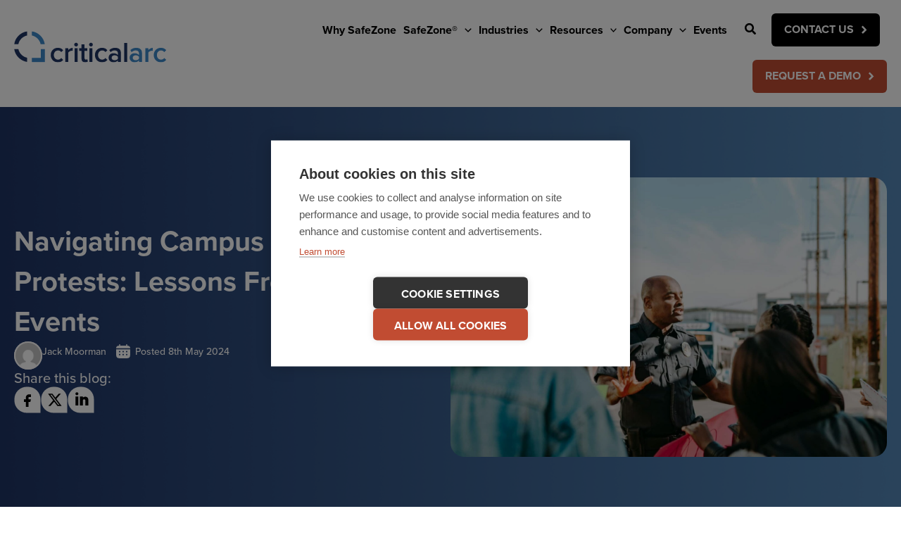

--- FILE ---
content_type: text/html; charset=UTF-8
request_url: https://criticalarc.com/navigating-campus-safety-and-protests-lessons-from-recent-events/
body_size: 37848
content:
<!DOCTYPE html>
<html lang="en-US">
<head>
<meta charset="UTF-8">
<meta name="viewport" content="width=device-width, initial-scale=1">
	 <link rel="profile" href="https://gmpg.org/xfn/11"> 
	 	<link rel="stylesheet" href="https://use.typekit.net/afp7tun.css">
<meta name='robots' content='index, follow, max-image-preview:large, max-snippet:-1, max-video-preview:-1' />

	<!-- This site is optimized with the Yoast SEO Premium plugin v26.5 (Yoast SEO v26.5) - https://yoast.com/wordpress/plugins/seo/ -->
	<title>Navigating Campus Safety and Protests: Lessons from Recent Events</title>
	<meta name="description" content="In the realm of higher education, universities are not just centers for academic pursuit but collaborative communities where diverse ideas and opinions converge. However, when political activism transforms into protests, ensuring campus safety while respecting the principles of free speech becomes a paramount concern for campus security professionals and administrators. Recent incidents at state-side universities serve as a poignant reminder of the delicate balance institutions must maintain in these scenarios." />
	<link rel="canonical" href="https://criticalarc.com/navigating-campus-safety-and-protests-lessons-from-recent-events/" />
	<meta property="og:locale" content="en_US" />
	<meta property="og:type" content="article" />
	<meta property="og:title" content="Navigating Campus Safety and Protests: Lessons from Recent Events" />
	<meta property="og:description" content="In the realm of higher education, universities are not just centers for academic pursuit but collaborative communities where diverse ideas and opinions converge. However, when political activism transforms into protests, ensuring campus safety while respecting the principles of free speech becomes a paramount concern for campus security professionals and administrators. Recent incidents at state-side universities serve as a poignant reminder of the delicate balance institutions must maintain in these scenarios." />
	<meta property="og:url" content="https://criticalarc.com/navigating-campus-safety-and-protests-lessons-from-recent-events/" />
	<meta property="og:site_name" content="CriticalArc" />
	<meta property="article:publisher" content="https://www.facebook.com/safezoneapp" />
	<meta property="article:published_time" content="2024-05-08T00:00:52+00:00" />
	<meta property="article:modified_time" content="2025-12-16T13:56:07+00:00" />
	<meta property="og:image" content="https://criticalarc.com/wp-content/uploads/2025/11/pexels-rdne-6257688-scaled-e1715184430561-2048x1006-1-1-1024x503.png" />
	<meta property="og:image:width" content="1024" />
	<meta property="og:image:height" content="503" />
	<meta property="og:image:type" content="image/png" />
	<meta name="author" content="Jack Moorman" />
	<meta name="twitter:card" content="summary_large_image" />
	<meta name="twitter:creator" content="@criticalarc" />
	<meta name="twitter:site" content="@criticalarc" />
	<meta name="twitter:label1" content="Written by" />
	<meta name="twitter:data1" content="Jack Moorman" />
	<meta name="twitter:label2" content="Est. reading time" />
	<meta name="twitter:data2" content="9 minutes" />
	<script type="application/ld+json" class="yoast-schema-graph">{"@context":"https://schema.org","@graph":[{"@type":"Article","@id":"https://criticalarc.com/navigating-campus-safety-and-protests-lessons-from-recent-events/#article","isPartOf":{"@id":"https://criticalarc.com/navigating-campus-safety-and-protests-lessons-from-recent-events/"},"author":{"name":"Jack Moorman","@id":"https://criticalarc.com/#/schema/person/d45572df1a0188bd13956067eff7027d"},"headline":"Navigating Campus Safety and Protests: Lessons from Recent Events","datePublished":"2024-05-08T00:00:52+00:00","dateModified":"2025-12-16T13:56:07+00:00","mainEntityOfPage":{"@id":"https://criticalarc.com/navigating-campus-safety-and-protests-lessons-from-recent-events/"},"wordCount":1722,"publisher":{"@id":"https://criticalarc.com/#organization"},"image":{"@id":"https://criticalarc.com/navigating-campus-safety-and-protests-lessons-from-recent-events/#primaryimage"},"thumbnailUrl":"https://criticalarc.com/wp-content/uploads/2025/11/pexels-rdne-6257688-scaled-e1715184430561-2048x1006-1-1.png","articleSection":["Higher Education"],"inLanguage":"en-US","copyrightYear":"2024","copyrightHolder":{"@id":"https://criticalarc.com/#organization"}},{"@type":"WebPage","@id":"https://criticalarc.com/navigating-campus-safety-and-protests-lessons-from-recent-events/","url":"https://criticalarc.com/navigating-campus-safety-and-protests-lessons-from-recent-events/","name":"Navigating Campus Safety and Protests: Lessons from Recent Events","isPartOf":{"@id":"https://criticalarc.com/#website"},"primaryImageOfPage":{"@id":"https://criticalarc.com/navigating-campus-safety-and-protests-lessons-from-recent-events/#primaryimage"},"image":{"@id":"https://criticalarc.com/navigating-campus-safety-and-protests-lessons-from-recent-events/#primaryimage"},"thumbnailUrl":"https://criticalarc.com/wp-content/uploads/2025/11/pexels-rdne-6257688-scaled-e1715184430561-2048x1006-1-1.png","datePublished":"2024-05-08T00:00:52+00:00","dateModified":"2025-12-16T13:56:07+00:00","description":"In the realm of higher education, universities are not just centers for academic pursuit but collaborative communities where diverse ideas and opinions converge. However, when political activism transforms into protests, ensuring campus safety while respecting the principles of free speech becomes a paramount concern for campus security professionals and administrators. Recent incidents at state-side universities serve as a poignant reminder of the delicate balance institutions must maintain in these scenarios.","breadcrumb":{"@id":"https://criticalarc.com/navigating-campus-safety-and-protests-lessons-from-recent-events/#breadcrumb"},"inLanguage":"en-US","potentialAction":[{"@type":"ReadAction","target":["https://criticalarc.com/navigating-campus-safety-and-protests-lessons-from-recent-events/"]}]},{"@type":"ImageObject","inLanguage":"en-US","@id":"https://criticalarc.com/navigating-campus-safety-and-protests-lessons-from-recent-events/#primaryimage","url":"https://criticalarc.com/wp-content/uploads/2025/11/pexels-rdne-6257688-scaled-e1715184430561-2048x1006-1-1.png","contentUrl":"https://criticalarc.com/wp-content/uploads/2025/11/pexels-rdne-6257688-scaled-e1715184430561-2048x1006-1-1.png","width":2048,"height":1006},{"@type":"BreadcrumbList","@id":"https://criticalarc.com/navigating-campus-safety-and-protests-lessons-from-recent-events/#breadcrumb","itemListElement":[{"@type":"ListItem","position":1,"name":"Home","item":"https://criticalarc.com/"},{"@type":"ListItem","position":2,"name":"Navigating Campus Safety and Protests: Lessons from Recent Events"}]},{"@type":"WebSite","@id":"https://criticalarc.com/#website","url":"https://criticalarc.com/","name":"CriticalArc","description":"","publisher":{"@id":"https://criticalarc.com/#organization"},"potentialAction":[{"@type":"SearchAction","target":{"@type":"EntryPoint","urlTemplate":"https://criticalarc.com/?s={search_term_string}"},"query-input":{"@type":"PropertyValueSpecification","valueRequired":true,"valueName":"search_term_string"}}],"inLanguage":"en-US"},{"@type":["Organization","Place"],"@id":"https://criticalarc.com/#organization","name":"CriticalArc","url":"https://criticalarc.com/","logo":{"@id":"https://criticalarc.com/navigating-campus-safety-and-protests-lessons-from-recent-events/#local-main-organization-logo"},"image":{"@id":"https://criticalarc.com/navigating-campus-safety-and-protests-lessons-from-recent-events/#local-main-organization-logo"},"sameAs":["https://www.facebook.com/safezoneapp","https://x.com/criticalarc","https://www.linkedin.com/company/criticalarc/"],"telephone":[],"openingHoursSpecification":[{"@type":"OpeningHoursSpecification","dayOfWeek":["Monday","Tuesday","Wednesday","Thursday","Friday","Saturday","Sunday"],"opens":"09:00","closes":"17:00"}]},{"@type":"Person","@id":"https://criticalarc.com/#/schema/person/d45572df1a0188bd13956067eff7027d","name":"Jack Moorman","image":{"@type":"ImageObject","inLanguage":"en-US","@id":"https://criticalarc.com/#/schema/person/image/","url":"https://secure.gravatar.com/avatar/b000bee65672be2bf543dcca0e8c12758c37567c2a0cbb96c59fb3ac972e183e?s=96&d=mm&r=g","contentUrl":"https://secure.gravatar.com/avatar/b000bee65672be2bf543dcca0e8c12758c37567c2a0cbb96c59fb3ac972e183e?s=96&d=mm&r=g","caption":"Jack Moorman"},"url":"https://criticalarc.com/author/jack/"},{"@type":"ImageObject","inLanguage":"en-US","@id":"https://criticalarc.com/navigating-campus-safety-and-protests-lessons-from-recent-events/#local-main-organization-logo","url":"https://criticalarc.com/wp-content/uploads/2025/09/CriticalArc-Logo-1.svg","contentUrl":"https://criticalarc.com/wp-content/uploads/2025/09/CriticalArc-Logo-1.svg","width":217,"height":45,"caption":"CriticalArc"}]}</script>
	<!-- / Yoast SEO Premium plugin. -->


<link rel='dns-prefetch' href='//js.hs-scripts.com' />
<link rel='dns-prefetch' href='//www.googletagmanager.com' />
<link rel="alternate" type="application/rss+xml" title="CriticalArc &raquo; Feed" href="https://criticalarc.com/feed/" />
<link rel="alternate" type="application/rss+xml" title="CriticalArc &raquo; Comments Feed" href="https://criticalarc.com/comments/feed/" />
<link rel="alternate" type="application/rss+xml" title="CriticalArc &raquo; Navigating Campus Safety and Protests: Lessons from Recent Events Comments Feed" href="https://criticalarc.com/navigating-campus-safety-and-protests-lessons-from-recent-events/feed/" />
<link rel="alternate" title="oEmbed (JSON)" type="application/json+oembed" href="https://criticalarc.com/wp-json/oembed/1.0/embed?url=https%3A%2F%2Fcriticalarc.com%2Fnavigating-campus-safety-and-protests-lessons-from-recent-events%2F" />
<link rel="alternate" title="oEmbed (XML)" type="text/xml+oembed" href="https://criticalarc.com/wp-json/oembed/1.0/embed?url=https%3A%2F%2Fcriticalarc.com%2Fnavigating-campus-safety-and-protests-lessons-from-recent-events%2F&#038;format=xml" />
<link rel="stylesheet" type="text/css" href="https://use.typekit.net/afp7tun.css"><style id='wp-img-auto-sizes-contain-inline-css'>
img:is([sizes=auto i],[sizes^="auto," i]){contain-intrinsic-size:3000px 1500px}
/*# sourceURL=wp-img-auto-sizes-contain-inline-css */
</style>
<link rel='stylesheet' id='astra-theme-css-css' href='https://criticalarc.com/wp-content/themes/astra/assets/css/minified/main.min.css?ver=4.11.12' media='all' />
<style id='astra-theme-css-inline-css'>
:root{--ast-post-nav-space:0;--ast-container-default-xlg-padding:2.5em;--ast-container-default-lg-padding:2.5em;--ast-container-default-slg-padding:2em;--ast-container-default-md-padding:2.5em;--ast-container-default-sm-padding:2.5em;--ast-container-default-xs-padding:2.4em;--ast-container-default-xxs-padding:1.8em;--ast-code-block-background:#ECEFF3;--ast-comment-inputs-background:#F9FAFB;--ast-normal-container-width:1250px;--ast-narrow-container-width:750px;--ast-blog-title-font-weight:600;--ast-blog-meta-weight:600;--ast-global-color-primary:var(--ast-global-color-4);--ast-global-color-secondary:var(--ast-global-color-5);--ast-global-color-alternate-background:var(--ast-global-color-6);--ast-global-color-subtle-background:var(--ast-global-color-7);--ast-bg-style-guide:#F8FAFC;--ast-shadow-style-guide:0px 0px 4px 0 #00000057;--ast-global-dark-bg-style:#fff;--ast-global-dark-lfs:#fbfbfb;--ast-widget-bg-color:#fafafa;--ast-wc-container-head-bg-color:#fbfbfb;--ast-title-layout-bg:#eeeeee;--ast-search-border-color:#e7e7e7;--ast-lifter-hover-bg:#e6e6e6;--ast-gallery-block-color:#000;--srfm-color-input-label:var(--ast-global-color-2);}html{font-size:100%;}a{color:#000000;}a:hover,a:focus{color:#000000;}body,button,input,select,textarea,.ast-button,.ast-custom-button{font-family:-apple-system,BlinkMacSystemFont,Segoe UI,Roboto,Oxygen-Sans,Ubuntu,Cantarell,Helvetica Neue,sans-serif;font-weight:400;font-size:16px;font-size:1rem;line-height:var(--ast-body-line-height,1.65);}blockquote{color:#000000;}h1,h2,h3,h4,h5,h6,.entry-content :where(h1,h2,h3,h4,h5,h6),.site-title,.site-title a{font-weight:600;}.ast-site-identity .site-title a{color:var(--ast-global-color-2);}.site-title{font-size:26px;font-size:1.625rem;display:none;}.site-header .site-description{font-size:15px;font-size:0.9375rem;display:none;}.entry-title{font-size:20px;font-size:1.25rem;}.ast-blog-single-element.ast-taxonomy-container a{font-size:14px;font-size:0.875rem;}.ast-blog-meta-container{font-size:13px;font-size:0.8125rem;}.archive .ast-article-post .ast-article-inner,.blog .ast-article-post .ast-article-inner,.archive .ast-article-post .ast-article-inner:hover,.blog .ast-article-post .ast-article-inner:hover{border-top-left-radius:6px;border-top-right-radius:6px;border-bottom-right-radius:6px;border-bottom-left-radius:6px;overflow:hidden;}h1,.entry-content :where(h1){font-size:36px;font-size:2.25rem;font-weight:600;line-height:1.4em;}h2,.entry-content :where(h2){font-size:30px;font-size:1.875rem;font-weight:600;line-height:1.3em;}h3,.entry-content :where(h3){font-size:24px;font-size:1.5rem;font-weight:600;line-height:1.3em;}h4,.entry-content :where(h4){font-size:20px;font-size:1.25rem;line-height:1.2em;font-weight:600;}h5,.entry-content :where(h5){font-size:18px;font-size:1.125rem;line-height:1.2em;font-weight:600;}h6,.entry-content :where(h6){font-size:16px;font-size:1rem;line-height:1.25em;font-weight:600;}::selection{background-color:#000000;color:#ffffff;}body,h1,h2,h3,h4,h5,h6,.entry-title a,.entry-content :where(h1,h2,h3,h4,h5,h6){color:#000000;}.tagcloud a:hover,.tagcloud a:focus,.tagcloud a.current-item{color:#ffffff;border-color:#000000;background-color:#000000;}input:focus,input[type="text"]:focus,input[type="email"]:focus,input[type="url"]:focus,input[type="password"]:focus,input[type="reset"]:focus,input[type="search"]:focus,textarea:focus{border-color:#000000;}input[type="radio"]:checked,input[type=reset],input[type="checkbox"]:checked,input[type="checkbox"]:hover:checked,input[type="checkbox"]:focus:checked,input[type=range]::-webkit-slider-thumb{border-color:#000000;background-color:#000000;box-shadow:none;}.site-footer a:hover + .post-count,.site-footer a:focus + .post-count{background:#000000;border-color:#000000;}.single .nav-links .nav-previous,.single .nav-links .nav-next{color:#000000;}.entry-meta,.entry-meta *{line-height:1.45;color:#000000;}.entry-meta a:not(.ast-button):hover,.entry-meta a:not(.ast-button):hover *,.entry-meta a:not(.ast-button):focus,.entry-meta a:not(.ast-button):focus *,.page-links > .page-link,.page-links .page-link:hover,.post-navigation a:hover{color:#000000;}#cat option,.secondary .calendar_wrap thead a,.secondary .calendar_wrap thead a:visited{color:#000000;}.secondary .calendar_wrap #today,.ast-progress-val span{background:#000000;}.secondary a:hover + .post-count,.secondary a:focus + .post-count{background:#000000;border-color:#000000;}.calendar_wrap #today > a{color:#ffffff;}.page-links .page-link,.single .post-navigation a{color:#000000;}.ast-search-menu-icon .search-form button.search-submit{padding:0 4px;}.ast-search-menu-icon form.search-form{padding-right:0;}.ast-search-menu-icon.slide-search input.search-field{width:0;}.ast-header-search .ast-search-menu-icon.ast-dropdown-active .search-form,.ast-header-search .ast-search-menu-icon.ast-dropdown-active .search-field:focus{transition:all 0.2s;}.search-form input.search-field:focus{outline:none;}.ast-search-menu-icon .search-form button.search-submit:focus,.ast-theme-transparent-header .ast-header-search .ast-dropdown-active .ast-icon,.ast-theme-transparent-header .ast-inline-search .search-field:focus .ast-icon{color:var(--ast-global-color-1);}.ast-header-search .slide-search .search-form{border:2px solid var(--ast-global-color-0);}.ast-header-search .slide-search .search-field{background-color:(--ast-global-dark-bg-style);}.ast-archive-title{color:#000000;}.widget-title{font-size:22px;font-size:1.375rem;color:#000000;}.single .ast-author-details .author-title{color:#000000;}.ast-search-menu-icon.slide-search a:focus-visible:focus-visible,.astra-search-icon:focus-visible,#close:focus-visible,a:focus-visible,.ast-menu-toggle:focus-visible,.site .skip-link:focus-visible,.wp-block-loginout input:focus-visible,.wp-block-search.wp-block-search__button-inside .wp-block-search__inside-wrapper,.ast-header-navigation-arrow:focus-visible,.ast-orders-table__row .ast-orders-table__cell:focus-visible,a#ast-apply-coupon:focus-visible,#ast-apply-coupon:focus-visible,#close:focus-visible,.button.search-submit:focus-visible,#search_submit:focus,.normal-search:focus-visible,.ast-header-account-wrap:focus-visible,.astra-cart-drawer-close:focus,.ast-single-variation:focus,.ast-button:focus{outline-style:dotted;outline-color:inherit;outline-width:thin;}input:focus,input[type="text"]:focus,input[type="email"]:focus,input[type="url"]:focus,input[type="password"]:focus,input[type="reset"]:focus,input[type="search"]:focus,input[type="number"]:focus,textarea:focus,.wp-block-search__input:focus,[data-section="section-header-mobile-trigger"] .ast-button-wrap .ast-mobile-menu-trigger-minimal:focus,.ast-mobile-popup-drawer.active .menu-toggle-close:focus,#ast-scroll-top:focus,#coupon_code:focus,#ast-coupon-code:focus{border-style:dotted;border-color:inherit;border-width:thin;}input{outline:none;}.site-logo-img img{ transition:all 0.2s linear;}body .ast-oembed-container *{position:absolute;top:0;width:100%;height:100%;left:0;}body .wp-block-embed-pocket-casts .ast-oembed-container *{position:unset;}.ast-single-post-featured-section + article {margin-top: 2em;}.site-content .ast-single-post-featured-section img {width: 100%;overflow: hidden;object-fit: cover;}.ast-separate-container .site-content .ast-single-post-featured-section + article {margin-top: -80px;z-index: 9;position: relative;border-radius: 4px;}@media (min-width: 1085px) {.ast-no-sidebar .site-content .ast-article-image-container--wide {margin-left: -120px;margin-right: -120px;max-width: unset;width: unset;}.ast-left-sidebar .site-content .ast-article-image-container--wide,.ast-right-sidebar .site-content .ast-article-image-container--wide {margin-left: -10px;margin-right: -10px;}.site-content .ast-article-image-container--full {margin-left: calc( -50vw + 50%);margin-right: calc( -50vw + 50%);max-width: 100vw;width: 100vw;}.ast-left-sidebar .site-content .ast-article-image-container--full,.ast-right-sidebar .site-content .ast-article-image-container--full {margin-left: -10px;margin-right: -10px;max-width: inherit;width: auto;}}.site > .ast-single-related-posts-container {margin-top: 0;}@media (min-width: 1085px) {.ast-desktop .ast-container--narrow {max-width: var(--ast-narrow-container-width);margin: 0 auto;}}.ast-page-builder-template .hentry {margin: 0;}.ast-page-builder-template .site-content > .ast-container {max-width: 100%;padding: 0;}.ast-page-builder-template .site .site-content #primary {padding: 0;margin: 0;}.ast-page-builder-template .no-results {text-align: center;margin: 4em auto;}.ast-page-builder-template .ast-pagination {padding: 2em;}.ast-page-builder-template .entry-header.ast-no-title.ast-no-thumbnail {margin-top: 0;}.ast-page-builder-template .entry-header.ast-header-without-markup {margin-top: 0;margin-bottom: 0;}.ast-page-builder-template .entry-header.ast-no-title.ast-no-meta {margin-bottom: 0;}.ast-page-builder-template.single .post-navigation {padding-bottom: 2em;}.ast-page-builder-template.single-post .site-content > .ast-container {max-width: 100%;}.ast-page-builder-template .entry-header {margin-top: 2em;margin-left: auto;margin-right: auto;}.ast-page-builder-template .ast-archive-description {margin: 2em auto 0;padding-left: 20px;padding-right: 20px;}.ast-page-builder-template .ast-row {margin-left: 0;margin-right: 0;}.single.ast-page-builder-template .entry-header + .entry-content,.single.ast-page-builder-template .ast-single-entry-banner + .site-content article .entry-content {margin-bottom: 2em;}@media(min-width: 1084px) {.ast-page-builder-template.archive.ast-right-sidebar .ast-row article,.ast-page-builder-template.archive.ast-left-sidebar .ast-row article {padding-left: 0;padding-right: 0;}}input[type="text"],input[type="number"],input[type="email"],input[type="url"],input[type="password"],input[type="search"],input[type=reset],input[type=tel],input[type=date],select,textarea{font-size:16px;font-style:normal;font-weight:400;line-height:24px;width:100%;padding:12px 16px;border-radius:4px;box-shadow:0px 1px 2px 0px rgba(0,0,0,0.05);color:var(--ast-form-input-text,#475569);}input[type="text"],input[type="number"],input[type="email"],input[type="url"],input[type="password"],input[type="search"],input[type=reset],input[type=tel],input[type=date],select{height:40px;}input[type="date"]{border-width:1px;border-style:solid;border-color:var(--ast-border-color);background:var( --ast-global-color-secondary,--ast-global-color-5 );}input[type="text"]:focus,input[type="number"]:focus,input[type="email"]:focus,input[type="url"]:focus,input[type="password"]:focus,input[type="search"]:focus,input[type=reset]:focus,input[type="tel"]:focus,input[type="date"]:focus,select:focus,textarea:focus{border-color:#046BD2;box-shadow:none;outline:none;color:var(--ast-form-input-focus-text,#475569);}label,legend{color:#111827;font-size:14px;font-style:normal;font-weight:500;line-height:20px;}select{padding:6px 10px;}fieldset{padding:30px;border-radius:4px;}button,.ast-button,.button,input[type="button"],input[type="reset"],input[type="submit"],a:where(.wp-block-button__link){border-radius:4px;box-shadow:0px 1px 2px 0px rgba(0,0,0,0.05);}:root{--ast-comment-inputs-background:#FFF;}::placeholder{color:var(--ast-form-field-color,#9CA3AF);}::-ms-input-placeholder{color:var(--ast-form-field-color,#9CA3AF);}.wpcf7 input.wpcf7-form-control:not([type=submit]),.wpcf7 textarea.wpcf7-form-control{padding:12px 16px;}.wpcf7 select.wpcf7-form-control{padding:6px 10px;}.wpcf7 input.wpcf7-form-control:not([type=submit]):focus,.wpcf7 select.wpcf7-form-control:focus,.wpcf7 textarea.wpcf7-form-control:focus{border-style:disable;border-color:#046BD2;border-width:thin;box-shadow:none;outline:none;color:var(--ast-form-input-focus-text,#475569);}.wpcf7 .wpcf7-not-valid-tip{color:#DC2626;font-size:14px;font-weight:400;line-height:20px;margin-top:8px;}.wpcf7 input[type=file].wpcf7-form-control{font-size:16px;font-style:normal;font-weight:400;line-height:24px;width:100%;padding:12px 16px;border-radius:4px;box-shadow:0px 1px 2px 0px rgba(0,0,0,0.05);color:var(--ast-form-input-text,#475569);}@media (max-width:1084.9px){#ast-desktop-header{display:none;}}@media (min-width:1085px){#ast-mobile-header{display:none;}}.wp-block-buttons.aligncenter{justify-content:center;}@media (max-width:1084px){.ast-theme-transparent-header #primary,.ast-theme-transparent-header #secondary{padding:0;}}@media (max-width:1084px){.ast-plain-container.ast-no-sidebar #primary{padding:0;}}.ast-plain-container.ast-no-sidebar #primary{margin-top:0;margin-bottom:0;}@media (min-width:1200px){.ast-plain-container.ast-no-sidebar #primary{margin-top:60px;margin-bottom:60px;}}.wp-block-button.is-style-outline .wp-block-button__link{border-color:#000000;}div.wp-block-button.is-style-outline > .wp-block-button__link:not(.has-text-color),div.wp-block-button.wp-block-button__link.is-style-outline:not(.has-text-color){color:#000000;}.wp-block-button.is-style-outline .wp-block-button__link:hover,.wp-block-buttons .wp-block-button.is-style-outline .wp-block-button__link:focus,.wp-block-buttons .wp-block-button.is-style-outline > .wp-block-button__link:not(.has-text-color):hover,.wp-block-buttons .wp-block-button.wp-block-button__link.is-style-outline:not(.has-text-color):hover{color:#ffffff;background-color:#000000;border-color:#000000;}.post-page-numbers.current .page-link,.ast-pagination .page-numbers.current{color:#ffffff;border-color:#000000;background-color:#000000;}.wp-block-buttons .wp-block-button.is-style-outline .wp-block-button__link.wp-element-button,.ast-outline-button,.wp-block-uagb-buttons-child .uagb-buttons-repeater.ast-outline-button{border-color:#000000;border-top-width:2px;border-right-width:2px;border-bottom-width:2px;border-left-width:2px;font-family:inherit;font-weight:500;font-size:16px;font-size:1rem;line-height:1em;padding-top:13px;padding-right:30px;padding-bottom:13px;padding-left:30px;}.wp-block-buttons .wp-block-button.is-style-outline > .wp-block-button__link:not(.has-text-color),.wp-block-buttons .wp-block-button.wp-block-button__link.is-style-outline:not(.has-text-color),.ast-outline-button{color:#000000;}.wp-block-button.is-style-outline .wp-block-button__link:hover,.wp-block-buttons .wp-block-button.is-style-outline .wp-block-button__link:focus,.wp-block-buttons .wp-block-button.is-style-outline > .wp-block-button__link:not(.has-text-color):hover,.wp-block-buttons .wp-block-button.wp-block-button__link.is-style-outline:not(.has-text-color):hover,.ast-outline-button:hover,.ast-outline-button:focus,.wp-block-uagb-buttons-child .uagb-buttons-repeater.ast-outline-button:hover,.wp-block-uagb-buttons-child .uagb-buttons-repeater.ast-outline-button:focus{color:#ffffff;background-color:#000000;border-color:#000000;}.wp-block-button .wp-block-button__link.wp-element-button.is-style-outline:not(.has-background),.wp-block-button.is-style-outline>.wp-block-button__link.wp-element-button:not(.has-background),.ast-outline-button{background-color:transparent;}.uagb-buttons-repeater.ast-outline-button{border-radius:9999px;}@media (max-width:1084px){.wp-block-buttons .wp-block-button.is-style-outline .wp-block-button__link.wp-element-button,.ast-outline-button,.wp-block-uagb-buttons-child .uagb-buttons-repeater.ast-outline-button{padding-top:12px;padding-right:28px;padding-bottom:12px;padding-left:28px;}}@media (max-width:544px){.wp-block-buttons .wp-block-button.is-style-outline .wp-block-button__link.wp-element-button,.ast-outline-button,.wp-block-uagb-buttons-child .uagb-buttons-repeater.ast-outline-button{padding-top:10px;padding-right:24px;padding-bottom:10px;padding-left:24px;}}.entry-content[data-ast-blocks-layout] > figure{margin-bottom:1em;}h1.widget-title{font-weight:600;}h2.widget-title{font-weight:600;}h3.widget-title{font-weight:600;}.elementor-widget-container .elementor-loop-container .e-loop-item[data-elementor-type="loop-item"]{width:100%;} .content-area .elementor-widget-theme-post-content h1,.content-area .elementor-widget-theme-post-content h2,.content-area .elementor-widget-theme-post-content h3,.content-area .elementor-widget-theme-post-content h4,.content-area .elementor-widget-theme-post-content h5,.content-area .elementor-widget-theme-post-content h6{margin-top:1.5em;margin-bottom:calc(0.3em + 10px);}#page{display:flex;flex-direction:column;min-height:100vh;}.ast-404-layout-1 h1.page-title{color:var(--ast-global-color-2);}.single .post-navigation a{line-height:1em;height:inherit;}.error-404 .page-sub-title{font-size:1.5rem;font-weight:inherit;}.search .site-content .content-area .search-form{margin-bottom:0;}#page .site-content{flex-grow:1;}.widget{margin-bottom:1.25em;}#secondary li{line-height:1.5em;}#secondary .wp-block-group h2{margin-bottom:0.7em;}#secondary h2{font-size:1.7rem;}.ast-separate-container .ast-article-post,.ast-separate-container .ast-article-single,.ast-separate-container .comment-respond{padding:2.5em;}.ast-separate-container .ast-article-single .ast-article-single{padding:0;}.ast-article-single .wp-block-post-template-is-layout-grid{padding-left:0;}.ast-separate-container .comments-title,.ast-narrow-container .comments-title{padding:1.5em 2em;}.ast-page-builder-template .comment-form-textarea,.ast-comment-formwrap .ast-grid-common-col{padding:0;}.ast-comment-formwrap{padding:0;display:inline-flex;column-gap:20px;width:100%;margin-left:0;margin-right:0;}.comments-area textarea#comment:focus,.comments-area textarea#comment:active,.comments-area .ast-comment-formwrap input[type="text"]:focus,.comments-area .ast-comment-formwrap input[type="text"]:active {box-shadow:none;outline:none;}.archive.ast-page-builder-template .entry-header{margin-top:2em;}.ast-page-builder-template .ast-comment-formwrap{width:100%;}.entry-title{margin-bottom:0.6em;}.ast-archive-description p{font-size:inherit;font-weight:inherit;line-height:inherit;}.ast-article-single img{box-shadow:0 0 30px 0 rgba(0,0,0,.15);-webkit-box-shadow:0 0 30px 0 rgba(0,0,0,.15);-moz-box-shadow:0 0 30px 0 rgba(0,0,0,.15);}.ast-separate-container .ast-comment-list li.depth-1,.hentry{margin-bottom:1.5em;}.site-content section.ast-archive-description{margin-bottom:2em;}@media (min-width:1084px){.ast-left-sidebar.ast-page-builder-template #secondary,.archive.ast-right-sidebar.ast-page-builder-template .site-main{padding-left:20px;padding-right:20px;}}@media (max-width:544px){.ast-comment-formwrap.ast-row{column-gap:10px;display:inline-block;}#ast-commentform .ast-grid-common-col{position:relative;width:100%;}}@media (min-width:1201px){.ast-separate-container .ast-article-post,.ast-separate-container .ast-article-single,.ast-separate-container .ast-author-box,.ast-separate-container .ast-404-layout-1,.ast-separate-container .no-results{padding:2.5em;}} .content-area .elementor-widget-theme-post-content h1,.content-area .elementor-widget-theme-post-content h2,.content-area .elementor-widget-theme-post-content h3,.content-area .elementor-widget-theme-post-content h4,.content-area .elementor-widget-theme-post-content h5,.content-area .elementor-widget-theme-post-content h6{margin-top:1.5em;margin-bottom:calc(0.3em + 10px);}.elementor-loop-container .e-loop-item,.elementor-loop-container .ast-separate-container .ast-article-post,.elementor-loop-container .ast-separate-container .ast-article-single,.elementor-loop-container .ast-separate-container .comment-respond{padding:0px;}@media (max-width:1084px){.ast-left-sidebar #content > .ast-container{display:flex;flex-direction:column-reverse;width:100%;}}@media (min-width:1085px){.ast-separate-container.ast-right-sidebar #primary,.ast-separate-container.ast-left-sidebar #primary{border:0;}.search-no-results.ast-separate-container #primary{margin-bottom:4em;}}.wp-block-button .wp-block-button__link{color:#ffffff;}.wp-block-button .wp-block-button__link:hover,.wp-block-button .wp-block-button__link:focus{color:#ffffff;background-color:#000000;border-color:#000000;}.elementor-widget-heading h1.elementor-heading-title{line-height:1.4em;}.elementor-widget-heading h2.elementor-heading-title{line-height:1.3em;}.elementor-widget-heading h3.elementor-heading-title{line-height:1.3em;}.elementor-widget-heading h4.elementor-heading-title{line-height:1.2em;}.elementor-widget-heading h5.elementor-heading-title{line-height:1.2em;}.elementor-widget-heading h6.elementor-heading-title{line-height:1.25em;}.wp-block-button .wp-block-button__link,.wp-block-search .wp-block-search__button,body .wp-block-file .wp-block-file__button{border-color:#000000;background-color:#000000;color:#ffffff;font-family:inherit;font-weight:500;line-height:1em;font-size:16px;font-size:1rem;padding-top:15px;padding-right:30px;padding-bottom:15px;padding-left:30px;}@media (max-width:1084px){.wp-block-button .wp-block-button__link,.wp-block-search .wp-block-search__button,body .wp-block-file .wp-block-file__button{padding-top:14px;padding-right:28px;padding-bottom:14px;padding-left:28px;}}@media (max-width:544px){.wp-block-button .wp-block-button__link,.wp-block-search .wp-block-search__button,body .wp-block-file .wp-block-file__button{padding-top:12px;padding-right:24px;padding-bottom:12px;padding-left:24px;}}.menu-toggle,button,.ast-button,.ast-custom-button,.button,input#submit,input[type="button"],input[type="submit"],input[type="reset"],#comments .submit,.search .search-submit,form[CLASS*="wp-block-search__"].wp-block-search .wp-block-search__inside-wrapper .wp-block-search__button,body .wp-block-file .wp-block-file__button,.search .search-submit{border-style:solid;border-top-width:0;border-right-width:0;border-left-width:0;border-bottom-width:0;color:#ffffff;border-color:#000000;background-color:#000000;padding-top:15px;padding-right:30px;padding-bottom:15px;padding-left:30px;font-family:inherit;font-weight:500;font-size:16px;font-size:1rem;line-height:1em;}button:focus,.menu-toggle:hover,button:hover,.ast-button:hover,.ast-custom-button:hover .button:hover,.ast-custom-button:hover ,input[type=reset]:hover,input[type=reset]:focus,input#submit:hover,input#submit:focus,input[type="button"]:hover,input[type="button"]:focus,input[type="submit"]:hover,input[type="submit"]:focus,form[CLASS*="wp-block-search__"].wp-block-search .wp-block-search__inside-wrapper .wp-block-search__button:hover,form[CLASS*="wp-block-search__"].wp-block-search .wp-block-search__inside-wrapper .wp-block-search__button:focus,body .wp-block-file .wp-block-file__button:hover,body .wp-block-file .wp-block-file__button:focus{color:#ffffff;background-color:#000000;border-color:#000000;}form[CLASS*="wp-block-search__"].wp-block-search .wp-block-search__inside-wrapper .wp-block-search__button.has-icon{padding-top:calc(15px - 3px);padding-right:calc(30px - 3px);padding-bottom:calc(15px - 3px);padding-left:calc(30px - 3px);}@media (max-width:1084px){.menu-toggle,button,.ast-button,.ast-custom-button,.button,input#submit,input[type="button"],input[type="submit"],input[type="reset"],#comments .submit,.search .search-submit,form[CLASS*="wp-block-search__"].wp-block-search .wp-block-search__inside-wrapper .wp-block-search__button,body .wp-block-file .wp-block-file__button,.search .search-submit{padding-top:14px;padding-right:28px;padding-bottom:14px;padding-left:28px;}}@media (max-width:544px){.menu-toggle,button,.ast-button,.ast-custom-button,.button,input#submit,input[type="button"],input[type="submit"],input[type="reset"],#comments .submit,.search .search-submit,form[CLASS*="wp-block-search__"].wp-block-search .wp-block-search__inside-wrapper .wp-block-search__button,body .wp-block-file .wp-block-file__button,.search .search-submit{padding-top:12px;padding-right:24px;padding-bottom:12px;padding-left:24px;}}@media (max-width:1084px){.ast-mobile-header-stack .main-header-bar .ast-search-menu-icon{display:inline-block;}.ast-header-break-point.ast-header-custom-item-outside .ast-mobile-header-stack .main-header-bar .ast-search-icon{margin:0;}.ast-comment-avatar-wrap img{max-width:2.5em;}.ast-comment-meta{padding:0 1.8888em 1.3333em;}}@media (min-width:544px){.ast-container{max-width:100%;}}@media (max-width:544px){.ast-separate-container .ast-article-post,.ast-separate-container .ast-article-single,.ast-separate-container .comments-title,.ast-separate-container .ast-archive-description{padding:1.5em 1em;}.ast-separate-container #content .ast-container{padding-left:0.54em;padding-right:0.54em;}.ast-separate-container .ast-comment-list .bypostauthor{padding:.5em;}.ast-search-menu-icon.ast-dropdown-active .search-field{width:170px;}}@media (max-width:1084px){.ast-header-break-point .ast-search-menu-icon.slide-search .search-form{right:0;}.ast-header-break-point .ast-mobile-header-stack .ast-search-menu-icon.slide-search .search-form{right:-1em;}} #ast-mobile-header .ast-site-header-cart-li a{pointer-events:none;}.ast-separate-container{background-color:var(--ast-global-color-4);background-image:none;}@media (max-width:1084px){.site-title{display:none;}.site-header .site-description{display:none;}h1,.entry-content :where(h1){font-size:30px;font-size:1.875rem;}h2,.entry-content :where(h2){font-size:25px;font-size:1.5625rem;}h3,.entry-content :where(h3){font-size:20px;font-size:1.25rem;}.astra-logo-svg{width:220px;}.astra-logo-svg:not(.sticky-custom-logo .astra-logo-svg,.transparent-custom-logo .astra-logo-svg,.advanced-header-logo .astra-logo-svg){height:46px;}header .custom-logo-link img,.ast-header-break-point .site-logo-img .custom-mobile-logo-link img{max-width:220px;width:220px;}}@media (max-width:544px){.site-title{display:none;}.site-header .site-description{display:none;}h1,.entry-content :where(h1){font-size:30px;font-size:1.875rem;}h2,.entry-content :where(h2){font-size:25px;font-size:1.5625rem;}h3,.entry-content :where(h3){font-size:20px;font-size:1.25rem;}header .custom-logo-link img,.ast-header-break-point .site-branding img,.ast-header-break-point .custom-logo-link img{max-width:160px;width:160px;}.astra-logo-svg{width:160px;}.astra-logo-svg:not(.sticky-custom-logo .astra-logo-svg,.transparent-custom-logo .astra-logo-svg,.advanced-header-logo .astra-logo-svg){height:33px;}.ast-header-break-point .site-logo-img .custom-mobile-logo-link img{max-width:160px;}}@media (max-width:1084px){html{font-size:91.2%;}}@media (max-width:544px){html{font-size:91.2%;}}@media (min-width:1085px){.ast-container{max-width:1290px;}}@media (min-width:1085px){.site-content .ast-container{display:flex;}}@media (max-width:1084px){.site-content .ast-container{flex-direction:column;}}.entry-content :where(h1,h2,h3,h4,h5,h6){clear:none;}@media (min-width:1085px){.main-header-menu .sub-menu .menu-item.ast-left-align-sub-menu:hover > .sub-menu,.main-header-menu .sub-menu .menu-item.ast-left-align-sub-menu.focus > .sub-menu{margin-left:-0px;}}.entry-content li > p{margin-bottom:0;}.site .comments-area{padding-bottom:2em;margin-top:2em;}[data-section*="section-fb-button-"] .menu-link{display:none;}[CLASS*="ast-footer-button-"][data-section^="section-fb-button-"]{justify-content:center;}.site-footer-focus-item[CLASS*="ast-footer-button-"]{display:flex;}.footer-widget-area[data-section^="section-fb-html-"] .ast-builder-html-element{text-align:center;}.wp-block-file {display: flex;align-items: center;flex-wrap: wrap;justify-content: space-between;}.wp-block-pullquote {border: none;}.wp-block-pullquote blockquote::before {content: "\201D";font-family: "Helvetica",sans-serif;display: flex;transform: rotate( 180deg );font-size: 6rem;font-style: normal;line-height: 1;font-weight: bold;align-items: center;justify-content: center;}.has-text-align-right > blockquote::before {justify-content: flex-start;}.has-text-align-left > blockquote::before {justify-content: flex-end;}figure.wp-block-pullquote.is-style-solid-color blockquote {max-width: 100%;text-align: inherit;}:root {--wp--custom--ast-default-block-top-padding: 3em;--wp--custom--ast-default-block-right-padding: 3em;--wp--custom--ast-default-block-bottom-padding: 3em;--wp--custom--ast-default-block-left-padding: 3em;--wp--custom--ast-container-width: 1250px;--wp--custom--ast-content-width-size: 1250px;--wp--custom--ast-wide-width-size: calc(1250px + var(--wp--custom--ast-default-block-left-padding) + var(--wp--custom--ast-default-block-right-padding));}.ast-narrow-container {--wp--custom--ast-content-width-size: 750px;--wp--custom--ast-wide-width-size: 750px;}@media(max-width: 1084px) {:root {--wp--custom--ast-default-block-top-padding: 3em;--wp--custom--ast-default-block-right-padding: 2em;--wp--custom--ast-default-block-bottom-padding: 3em;--wp--custom--ast-default-block-left-padding: 2em;}}@media(max-width: 544px) {:root {--wp--custom--ast-default-block-top-padding: 3em;--wp--custom--ast-default-block-right-padding: 1.5em;--wp--custom--ast-default-block-bottom-padding: 3em;--wp--custom--ast-default-block-left-padding: 1.5em;}}.entry-content > .wp-block-group,.entry-content > .wp-block-cover,.entry-content > .wp-block-columns {padding-top: var(--wp--custom--ast-default-block-top-padding);padding-right: var(--wp--custom--ast-default-block-right-padding);padding-bottom: var(--wp--custom--ast-default-block-bottom-padding);padding-left: var(--wp--custom--ast-default-block-left-padding);}.ast-plain-container.ast-no-sidebar .entry-content > .alignfull,.ast-page-builder-template .ast-no-sidebar .entry-content > .alignfull {margin-left: calc( -50vw + 50%);margin-right: calc( -50vw + 50%);max-width: 100vw;width: 100vw;}.ast-plain-container.ast-no-sidebar .entry-content .alignfull .alignfull,.ast-page-builder-template.ast-no-sidebar .entry-content .alignfull .alignfull,.ast-plain-container.ast-no-sidebar .entry-content .alignfull .alignwide,.ast-page-builder-template.ast-no-sidebar .entry-content .alignfull .alignwide,.ast-plain-container.ast-no-sidebar .entry-content .alignwide .alignfull,.ast-page-builder-template.ast-no-sidebar .entry-content .alignwide .alignfull,.ast-plain-container.ast-no-sidebar .entry-content .alignwide .alignwide,.ast-page-builder-template.ast-no-sidebar .entry-content .alignwide .alignwide,.ast-plain-container.ast-no-sidebar .entry-content .wp-block-column .alignfull,.ast-page-builder-template.ast-no-sidebar .entry-content .wp-block-column .alignfull,.ast-plain-container.ast-no-sidebar .entry-content .wp-block-column .alignwide,.ast-page-builder-template.ast-no-sidebar .entry-content .wp-block-column .alignwide {margin-left: auto;margin-right: auto;width: 100%;}[data-ast-blocks-layout] .wp-block-separator:not(.is-style-dots) {height: 0;}[data-ast-blocks-layout] .wp-block-separator {margin: 20px auto;}[data-ast-blocks-layout] .wp-block-separator:not(.is-style-wide):not(.is-style-dots) {max-width: 100px;}[data-ast-blocks-layout] .wp-block-separator.has-background {padding: 0;}.entry-content[data-ast-blocks-layout] > * {max-width: var(--wp--custom--ast-content-width-size);margin-left: auto;margin-right: auto;}.entry-content[data-ast-blocks-layout] > .alignwide {max-width: var(--wp--custom--ast-wide-width-size);}.entry-content[data-ast-blocks-layout] .alignfull {max-width: none;}.entry-content .wp-block-columns {margin-bottom: 0;}blockquote {margin: 1.5em;border-color: rgba(0,0,0,0.05);}.wp-block-quote:not(.has-text-align-right):not(.has-text-align-center) {border-left: 5px solid rgba(0,0,0,0.05);}.has-text-align-right > blockquote,blockquote.has-text-align-right {border-right: 5px solid rgba(0,0,0,0.05);}.has-text-align-left > blockquote,blockquote.has-text-align-left {border-left: 5px solid rgba(0,0,0,0.05);}.wp-block-site-tagline,.wp-block-latest-posts .read-more {margin-top: 15px;}.wp-block-loginout p label {display: block;}.wp-block-loginout p:not(.login-remember):not(.login-submit) input {width: 100%;}.wp-block-loginout input:focus {border-color: transparent;}.wp-block-loginout input:focus {outline: thin dotted;}.entry-content .wp-block-media-text .wp-block-media-text__content {padding: 0 0 0 8%;}.entry-content .wp-block-media-text.has-media-on-the-right .wp-block-media-text__content {padding: 0 8% 0 0;}.entry-content .wp-block-media-text.has-background .wp-block-media-text__content {padding: 8%;}.entry-content .wp-block-cover:not([class*="background-color"]):not(.has-text-color.has-link-color) .wp-block-cover__inner-container,.entry-content .wp-block-cover:not([class*="background-color"]) .wp-block-cover-image-text,.entry-content .wp-block-cover:not([class*="background-color"]) .wp-block-cover-text,.entry-content .wp-block-cover-image:not([class*="background-color"]) .wp-block-cover__inner-container,.entry-content .wp-block-cover-image:not([class*="background-color"]) .wp-block-cover-image-text,.entry-content .wp-block-cover-image:not([class*="background-color"]) .wp-block-cover-text {color: var(--ast-global-color-primary,var(--ast-global-color-5));}.wp-block-loginout .login-remember input {width: 1.1rem;height: 1.1rem;margin: 0 5px 4px 0;vertical-align: middle;}.wp-block-latest-posts > li > *:first-child,.wp-block-latest-posts:not(.is-grid) > li:first-child {margin-top: 0;}.entry-content > .wp-block-buttons,.entry-content > .wp-block-uagb-buttons {margin-bottom: 1.5em;}.wp-block-search__inside-wrapper .wp-block-search__input {padding: 0 10px;color: var(--ast-global-color-3);background: var(--ast-global-color-primary,var(--ast-global-color-5));border-color: var(--ast-border-color);}.wp-block-latest-posts .read-more {margin-bottom: 1.5em;}.wp-block-search__no-button .wp-block-search__inside-wrapper .wp-block-search__input {padding-top: 5px;padding-bottom: 5px;}.wp-block-latest-posts .wp-block-latest-posts__post-date,.wp-block-latest-posts .wp-block-latest-posts__post-author {font-size: 1rem;}.wp-block-latest-posts > li > *,.wp-block-latest-posts:not(.is-grid) > li {margin-top: 12px;margin-bottom: 12px;}.ast-page-builder-template .entry-content[data-ast-blocks-layout] > *,.ast-page-builder-template .entry-content[data-ast-blocks-layout] > .alignfull:where(:not(.wp-block-group):not(.uagb-is-root-container):not(.spectra-is-root-container)) > * {max-width: none;}.ast-page-builder-template .entry-content[data-ast-blocks-layout] > .alignwide:where(:not(.uagb-is-root-container):not(.spectra-is-root-container)) > * {max-width: var(--wp--custom--ast-wide-width-size);}.ast-page-builder-template .entry-content[data-ast-blocks-layout] > .inherit-container-width > *,.ast-page-builder-template .entry-content[data-ast-blocks-layout] > *:not(.wp-block-group):where(:not(.uagb-is-root-container):not(.spectra-is-root-container)) > *,.entry-content[data-ast-blocks-layout] > .wp-block-cover .wp-block-cover__inner-container {max-width: none ;margin-left: auto;margin-right: auto;}.entry-content[data-ast-blocks-layout] .wp-block-cover:not(.alignleft):not(.alignright) {width: auto;}@media(max-width: 1200px) {.ast-separate-container .entry-content > .alignfull,.ast-separate-container .entry-content[data-ast-blocks-layout] > .alignwide,.ast-plain-container .entry-content[data-ast-blocks-layout] > .alignwide,.ast-plain-container .entry-content .alignfull {margin-left: calc(-1 * min(var(--ast-container-default-xlg-padding),20px)) ;margin-right: calc(-1 * min(var(--ast-container-default-xlg-padding),20px));}}@media(min-width: 1201px) {.ast-separate-container .entry-content > .alignfull {margin-left: calc(-1 * var(--ast-container-default-xlg-padding) );margin-right: calc(-1 * var(--ast-container-default-xlg-padding) );}.ast-separate-container .entry-content[data-ast-blocks-layout] > .alignwide,.ast-plain-container .entry-content[data-ast-blocks-layout] > .alignwide {margin-left: auto;margin-right: auto;}}@media(min-width: 1084px) {.ast-separate-container .entry-content .wp-block-group.alignwide:not(.inherit-container-width) > :where(:not(.alignleft):not(.alignright)),.ast-plain-container .entry-content .wp-block-group.alignwide:not(.inherit-container-width) > :where(:not(.alignleft):not(.alignright)) {max-width: calc( var(--wp--custom--ast-content-width-size) + 80px );}.ast-plain-container.ast-right-sidebar .entry-content[data-ast-blocks-layout] .alignfull,.ast-plain-container.ast-left-sidebar .entry-content[data-ast-blocks-layout] .alignfull {margin-left: -60px;margin-right: -60px;}}@media(min-width: 544px) {.entry-content > .alignleft {margin-right: 20px;}.entry-content > .alignright {margin-left: 20px;}}@media (max-width:544px){.wp-block-columns .wp-block-column:not(:last-child){margin-bottom:20px;}.wp-block-latest-posts{margin:0;}}@media( max-width: 600px ) {.entry-content .wp-block-media-text .wp-block-media-text__content,.entry-content .wp-block-media-text.has-media-on-the-right .wp-block-media-text__content {padding: 8% 0 0;}.entry-content .wp-block-media-text.has-background .wp-block-media-text__content {padding: 8%;}}.ast-page-builder-template .entry-header {padding-left: 0;}.ast-narrow-container .site-content .wp-block-uagb-image--align-full .wp-block-uagb-image__figure {max-width: 100%;margin-left: auto;margin-right: auto;}.entry-content ul,.entry-content ol {padding: revert;margin: revert;padding-left: 20px;}:root .has-ast-global-color-0-color{color:var(--ast-global-color-0);}:root .has-ast-global-color-0-background-color{background-color:var(--ast-global-color-0);}:root .wp-block-button .has-ast-global-color-0-color{color:var(--ast-global-color-0);}:root .wp-block-button .has-ast-global-color-0-background-color{background-color:var(--ast-global-color-0);}:root .has-ast-global-color-1-color{color:var(--ast-global-color-1);}:root .has-ast-global-color-1-background-color{background-color:var(--ast-global-color-1);}:root .wp-block-button .has-ast-global-color-1-color{color:var(--ast-global-color-1);}:root .wp-block-button .has-ast-global-color-1-background-color{background-color:var(--ast-global-color-1);}:root .has-ast-global-color-2-color{color:var(--ast-global-color-2);}:root .has-ast-global-color-2-background-color{background-color:var(--ast-global-color-2);}:root .wp-block-button .has-ast-global-color-2-color{color:var(--ast-global-color-2);}:root .wp-block-button .has-ast-global-color-2-background-color{background-color:var(--ast-global-color-2);}:root .has-ast-global-color-3-color{color:var(--ast-global-color-3);}:root .has-ast-global-color-3-background-color{background-color:var(--ast-global-color-3);}:root .wp-block-button .has-ast-global-color-3-color{color:var(--ast-global-color-3);}:root .wp-block-button .has-ast-global-color-3-background-color{background-color:var(--ast-global-color-3);}:root .has-ast-global-color-4-color{color:var(--ast-global-color-4);}:root .has-ast-global-color-4-background-color{background-color:var(--ast-global-color-4);}:root .wp-block-button .has-ast-global-color-4-color{color:var(--ast-global-color-4);}:root .wp-block-button .has-ast-global-color-4-background-color{background-color:var(--ast-global-color-4);}:root .has-ast-global-color-5-color{color:var(--ast-global-color-5);}:root .has-ast-global-color-5-background-color{background-color:var(--ast-global-color-5);}:root .wp-block-button .has-ast-global-color-5-color{color:var(--ast-global-color-5);}:root .wp-block-button .has-ast-global-color-5-background-color{background-color:var(--ast-global-color-5);}:root .has-ast-global-color-6-color{color:var(--ast-global-color-6);}:root .has-ast-global-color-6-background-color{background-color:var(--ast-global-color-6);}:root .wp-block-button .has-ast-global-color-6-color{color:var(--ast-global-color-6);}:root .wp-block-button .has-ast-global-color-6-background-color{background-color:var(--ast-global-color-6);}:root .has-ast-global-color-7-color{color:var(--ast-global-color-7);}:root .has-ast-global-color-7-background-color{background-color:var(--ast-global-color-7);}:root .wp-block-button .has-ast-global-color-7-color{color:var(--ast-global-color-7);}:root .wp-block-button .has-ast-global-color-7-background-color{background-color:var(--ast-global-color-7);}:root .has-ast-global-color-8-color{color:var(--ast-global-color-8);}:root .has-ast-global-color-8-background-color{background-color:var(--ast-global-color-8);}:root .wp-block-button .has-ast-global-color-8-color{color:var(--ast-global-color-8);}:root .wp-block-button .has-ast-global-color-8-background-color{background-color:var(--ast-global-color-8);}:root{--ast-global-color-0:#046bd2;--ast-global-color-1:#045cb4;--ast-global-color-2:#1e293b;--ast-global-color-3:#334155;--ast-global-color-4:#FFFFFF;--ast-global-color-5:#F0F5FA;--ast-global-color-6:#111111;--ast-global-color-7:#D1D5DB;--ast-global-color-8:#111111;}:root {--ast-border-color : var(--ast-global-color-7);}.ast-archive-entry-banner {-js-display: flex;display: flex;flex-direction: column;justify-content: center;text-align: center;position: relative;background: var(--ast-title-layout-bg);}.ast-archive-entry-banner[data-banner-width-type="custom"] {margin: 0 auto;width: 100%;}.ast-archive-entry-banner[data-banner-layout="layout-1"] {background: inherit;padding: 20px 0;text-align: left;}body.archive .ast-archive-description{max-width:1250px;width:100%;text-align:left;padding-top:3em;padding-right:3em;padding-bottom:3em;padding-left:3em;}body.archive .ast-archive-description .ast-archive-title,body.archive .ast-archive-description .ast-archive-title *{font-weight:600;font-size:32px;font-size:2rem;}body.archive .ast-archive-description > *:not(:last-child){margin-bottom:10px;}@media (max-width:1084px){body.archive .ast-archive-description{text-align:left;}}@media (max-width:544px){body.archive .ast-archive-description{text-align:left;}}.ast-breadcrumbs .trail-browse,.ast-breadcrumbs .trail-items,.ast-breadcrumbs .trail-items li{display:inline-block;margin:0;padding:0;border:none;background:inherit;text-indent:0;text-decoration:none;}.ast-breadcrumbs .trail-browse{font-size:inherit;font-style:inherit;font-weight:inherit;color:inherit;}.ast-breadcrumbs .trail-items{list-style:none;}.trail-items li::after{padding:0 0.3em;content:"\00bb";}.trail-items li:last-of-type::after{display:none;}h1,h2,h3,h4,h5,h6,.entry-content :where(h1,h2,h3,h4,h5,h6){color:#000000;}.entry-title a{color:#000000;}@media (max-width:1084px){.ast-builder-grid-row-container.ast-builder-grid-row-tablet-3-firstrow .ast-builder-grid-row > *:first-child,.ast-builder-grid-row-container.ast-builder-grid-row-tablet-3-lastrow .ast-builder-grid-row > *:last-child{grid-column:1 / -1;}}@media (max-width:544px){.ast-builder-grid-row-container.ast-builder-grid-row-mobile-3-firstrow .ast-builder-grid-row > *:first-child,.ast-builder-grid-row-container.ast-builder-grid-row-mobile-3-lastrow .ast-builder-grid-row > *:last-child{grid-column:1 / -1;}}.ast-builder-layout-element[data-section="title_tagline"]{display:flex;}@media (max-width:1084px){.ast-header-break-point .ast-builder-layout-element[data-section="title_tagline"]{display:flex;}}@media (max-width:544px){.ast-header-break-point .ast-builder-layout-element[data-section="title_tagline"]{display:flex;}}[data-section*="section-hb-button-"] .menu-link{display:none;}.ast-header-button-1[data-section*="section-hb-button-"] .ast-builder-button-wrap .ast-custom-button{font-weight:700;text-transform:uppercase;}.ast-header-button-1 .ast-custom-button{color:var(--ast-global-color-4);background:#000000;border-top-left-radius:6px;border-top-right-radius:6px;border-bottom-right-radius:6px;border-bottom-left-radius:6px;}.ast-header-button-1 .ast-custom-button:hover{color:var(--ast-global-color-4);background:#3c89c9;}.ast-header-button-1[data-section*="section-hb-button-"] .ast-builder-button-wrap .ast-custom-button{padding-top:15px;padding-bottom:15px;padding-left:18px;padding-right:18px;}.ast-header-button-1[data-section="section-hb-button-1"]{display:flex;}@media (max-width:1084px){.ast-header-break-point .ast-header-button-1[data-section="section-hb-button-1"]{display:flex;}}@media (max-width:544px){.ast-header-break-point .ast-header-button-1[data-section="section-hb-button-1"]{display:flex;}}.ast-header-button-2[data-section*="section-hb-button-"] .ast-builder-button-wrap .ast-custom-button{font-weight:700;font-size:16px;font-size:1rem;text-transform:uppercase;}.ast-header-button-2 .ast-custom-button{color:var(--ast-global-color-4);background:#c14c32;border-top-left-radius:6px;border-top-right-radius:6px;border-bottom-right-radius:6px;border-bottom-left-radius:6px;}.ast-header-button-2 .ast-custom-button:hover{color:#ffffff;background:#000000;}.ast-header-button-2[data-section*="section-hb-button-"] .ast-builder-button-wrap .ast-custom-button{padding-top:15px;padding-bottom:15px;padding-left:18px;padding-right:18px;}.ast-header-button-2[data-section="section-hb-button-2"]{display:flex;}@media (max-width:1084px){.ast-header-break-point .ast-header-button-2[data-section="section-hb-button-2"]{display:flex;}}@media (max-width:544px){.ast-header-break-point .ast-header-button-2[data-section="section-hb-button-2"]{display:flex;}}.ast-builder-menu-1{font-family:inherit;font-weight:700;}.ast-builder-menu-1 .menu-item > .menu-link{font-size:16px;font-size:1rem;color:#000000;}.ast-builder-menu-1 .menu-item > .ast-menu-toggle{color:#000000;}.ast-builder-menu-1 .menu-item:hover > .menu-link,.ast-builder-menu-1 .inline-on-mobile .menu-item:hover > .ast-menu-toggle{color:#c14c32;}.ast-builder-menu-1 .menu-item:hover > .ast-menu-toggle{color:#c14c32;}.ast-builder-menu-1 .menu-item.current-menu-item > .menu-link,.ast-builder-menu-1 .inline-on-mobile .menu-item.current-menu-item > .ast-menu-toggle,.ast-builder-menu-1 .current-menu-ancestor > .menu-link{color:#000000;}.ast-builder-menu-1 .menu-item.current-menu-item > .ast-menu-toggle{color:#000000;}.ast-builder-menu-1 .sub-menu,.ast-builder-menu-1 .inline-on-mobile .sub-menu{border-top-width:0px;border-bottom-width:0px;border-right-width:0px;border-left-width:0px;border-color:#000000;border-style:solid;}.ast-builder-menu-1 .sub-menu .sub-menu{top:0px;}.ast-builder-menu-1 .main-header-menu > .menu-item > .sub-menu,.ast-builder-menu-1 .main-header-menu > .menu-item > .astra-full-megamenu-wrapper{margin-top:0px;}.ast-desktop .ast-builder-menu-1 .main-header-menu > .menu-item > .sub-menu:before,.ast-desktop .ast-builder-menu-1 .main-header-menu > .menu-item > .astra-full-megamenu-wrapper:before{height:calc( 0px + 0px + 5px );}.ast-desktop .ast-builder-menu-1 .menu-item .sub-menu .menu-link{border-style:none;}@media (max-width:1084px){.ast-header-break-point .ast-builder-menu-1 .menu-item.menu-item-has-children > .ast-menu-toggle{top:0;}.ast-builder-menu-1 .inline-on-mobile .menu-item.menu-item-has-children > .ast-menu-toggle{right:-15px;}.ast-builder-menu-1 .menu-item-has-children > .menu-link:after{content:unset;}.ast-builder-menu-1 .main-header-menu > .menu-item > .sub-menu,.ast-builder-menu-1 .main-header-menu > .menu-item > .astra-full-megamenu-wrapper{margin-top:0;}}@media (max-width:544px){.ast-header-break-point .ast-builder-menu-1 .menu-item.menu-item-has-children > .ast-menu-toggle{top:0;}.ast-builder-menu-1 .main-header-menu > .menu-item > .sub-menu,.ast-builder-menu-1 .main-header-menu > .menu-item > .astra-full-megamenu-wrapper{margin-top:0;}}.ast-builder-menu-1{display:flex;}@media (max-width:1084px){.ast-header-break-point .ast-builder-menu-1{display:flex;}}@media (max-width:544px){.ast-header-break-point .ast-builder-menu-1{display:flex;}}.ast-builder-html-element img.alignnone{display:inline-block;}.ast-builder-html-element p:first-child{margin-top:0;}.ast-builder-html-element p:last-child{margin-bottom:0;}.ast-header-break-point .main-header-bar .ast-builder-html-element{line-height:1.85714285714286;}.ast-header-html-1 .ast-builder-html-element{font-size:15px;font-size:0.9375rem;}.ast-header-html-1{font-size:15px;font-size:0.9375rem;}.ast-header-html-1{display:flex;}@media (max-width:1084px){.ast-header-break-point .ast-header-html-1{display:flex;}}@media (max-width:544px){.ast-header-break-point .ast-header-html-1{display:flex;}}.ast-header-html-2 .ast-builder-html-element{font-size:15px;font-size:0.9375rem;}.ast-header-html-2{font-size:15px;font-size:0.9375rem;}.ast-header-html-2{display:flex;}@media (max-width:1084px){.ast-header-break-point .ast-header-html-2{display:flex;}}@media (max-width:544px){.ast-header-break-point .ast-header-html-2{display:flex;}}.main-header-bar .main-header-bar-navigation .ast-search-icon {display: block;z-index: 4;position: relative;}.ast-search-icon .ast-icon {z-index: 4;}.ast-search-icon {z-index: 4;position: relative;line-height: normal;}.main-header-bar .ast-search-menu-icon .search-form {background-color: #ffffff;}.ast-search-menu-icon.ast-dropdown-active.slide-search .search-form {visibility: visible;opacity: 1;}.ast-search-menu-icon .search-form {border: 1px solid var(--ast-search-border-color);line-height: normal;padding: 0 3em 0 0;border-radius: 2px;display: inline-block;-webkit-backface-visibility: hidden;backface-visibility: hidden;position: relative;color: inherit;background-color: #fff;}.ast-search-menu-icon .astra-search-icon {-js-display: flex;display: flex;line-height: normal;}.ast-search-menu-icon .astra-search-icon:focus {outline: none;}.ast-search-menu-icon .search-field {border: none;background-color: transparent;transition: all .3s;border-radius: inherit;color: inherit;font-size: inherit;width: 0;color: #757575;}.ast-search-menu-icon .search-submit {display: none;background: none;border: none;font-size: 1.3em;color: #757575;}.ast-search-menu-icon.ast-dropdown-active {visibility: visible;opacity: 1;position: relative;}.ast-search-menu-icon.ast-dropdown-active .search-field,.ast-dropdown-active.ast-search-menu-icon.slide-search input.search-field {width: 235px;}.ast-header-search .ast-search-menu-icon.slide-search .search-form,.ast-header-search .ast-search-menu-icon.ast-inline-search .search-form {-js-display: flex;display: flex;align-items: center;}.ast-search-menu-icon.ast-inline-search .search-field {width : 100%;padding : 0.60em;padding-right : 5.5em;transition: all 0.2s;}.site-header-section-left .ast-search-menu-icon.slide-search .search-form {padding-left: 2em;padding-right: unset;left: -1em;right: unset;}.site-header-section-left .ast-search-menu-icon.slide-search .search-form .search-field {margin-right: unset;}.ast-search-menu-icon.slide-search .search-form {-webkit-backface-visibility: visible;backface-visibility: visible;visibility: hidden;opacity: 0;transition: all .2s;position: absolute;z-index: 3;right: -1em;top: 50%;transform: translateY(-50%);}.ast-header-search .ast-search-menu-icon .search-form .search-field:-ms-input-placeholder,.ast-header-search .ast-search-menu-icon .search-form .search-field:-ms-input-placeholder{opacity:0.5;}.ast-header-search .ast-search-menu-icon.slide-search .search-form,.ast-header-search .ast-search-menu-icon.ast-inline-search .search-form{-js-display:flex;display:flex;align-items:center;}.ast-builder-layout-element.ast-header-search{height:auto;}.ast-header-search .astra-search-icon{font-size:18px;}@media (max-width:1084px){.ast-header-search .astra-search-icon{font-size:18px;}}@media (max-width:544px){.ast-header-search .astra-search-icon{font-size:18px;}}.ast-header-search{display:flex;}@media (max-width:1084px){.ast-header-break-point .ast-header-search{display:flex;}}@media (max-width:544px){.ast-header-break-point .ast-header-search{display:flex;}}.site-below-footer-wrap{padding-top:20px;padding-bottom:20px;}.site-below-footer-wrap[data-section="section-below-footer-builder"]{background-color:var(--ast-global-color-4 );background-image:none;min-height:30px;}.site-below-footer-wrap[data-section="section-below-footer-builder"] .ast-builder-grid-row{max-width:1250px;min-height:30px;margin-left:auto;margin-right:auto;}.site-below-footer-wrap[data-section="section-below-footer-builder"] .ast-builder-grid-row,.site-below-footer-wrap[data-section="section-below-footer-builder"] .site-footer-section{align-items:center;}.site-below-footer-wrap[data-section="section-below-footer-builder"].ast-footer-row-inline .site-footer-section{display:flex;margin-bottom:0;}.ast-builder-grid-row-3-equal .ast-builder-grid-row{grid-template-columns:repeat( 3,1fr );}@media (max-width:1084px){.site-below-footer-wrap[data-section="section-below-footer-builder"].ast-footer-row-tablet-inline .site-footer-section{display:flex;margin-bottom:0;}.site-below-footer-wrap[data-section="section-below-footer-builder"].ast-footer-row-tablet-stack .site-footer-section{display:block;margin-bottom:10px;}.ast-builder-grid-row-container.ast-builder-grid-row-tablet-3-equal .ast-builder-grid-row{grid-template-columns:repeat( 3,1fr );}}@media (max-width:544px){.site-below-footer-wrap[data-section="section-below-footer-builder"].ast-footer-row-mobile-inline .site-footer-section{display:flex;margin-bottom:0;}.site-below-footer-wrap[data-section="section-below-footer-builder"].ast-footer-row-mobile-stack .site-footer-section{display:block;margin-bottom:10px;}.ast-builder-grid-row-container.ast-builder-grid-row-mobile-full .ast-builder-grid-row{grid-template-columns:1fr;}}.site-below-footer-wrap[data-section="section-below-footer-builder"]{display:grid;}@media (max-width:1084px){.ast-header-break-point .site-below-footer-wrap[data-section="section-below-footer-builder"]{display:grid;}}@media (max-width:544px){.ast-header-break-point .site-below-footer-wrap[data-section="section-below-footer-builder"]{display:grid;}}.ast-builder-html-element img.alignnone{display:inline-block;}.ast-builder-html-element p:first-child{margin-top:0;}.ast-builder-html-element p:last-child{margin-bottom:0;}.ast-header-break-point .main-header-bar .ast-builder-html-element{line-height:1.85714285714286;}.footer-widget-area[data-section="section-fb-html-1"] .ast-builder-html-element{color:#000000;font-size:18px;font-size:1.125rem;}.footer-widget-area[data-section="section-fb-html-1"] a{color:#000000;}@media (max-width:1084px){.footer-widget-area[data-section="section-fb-html-1"] .ast-builder-html-element{font-size:16px;font-size:1rem;}}@media (max-width:544px){.footer-widget-area[data-section="section-fb-html-1"] .ast-builder-html-element{font-size:16px;font-size:1rem;}}.footer-widget-area[data-section="section-fb-html-1"]{font-size:18px;font-size:1.125rem;}@media (max-width:1084px){.footer-widget-area[data-section="section-fb-html-1"]{font-size:16px;font-size:1rem;}}@media (max-width:544px){.footer-widget-area[data-section="section-fb-html-1"]{font-size:16px;font-size:1rem;}}.footer-widget-area[data-section="section-fb-html-1"]{display:block;}@media (max-width:1084px){.ast-header-break-point .footer-widget-area[data-section="section-fb-html-1"]{display:block;}}@media (max-width:544px){.ast-header-break-point .footer-widget-area[data-section="section-fb-html-1"]{display:block;}}.footer-widget-area[data-section="section-fb-html-2"]{display:block;}@media (max-width:1084px){.ast-header-break-point .footer-widget-area[data-section="section-fb-html-2"]{display:block;}}@media (max-width:544px){.ast-header-break-point .footer-widget-area[data-section="section-fb-html-2"]{display:block;}}.footer-widget-area[data-section="section-fb-html-1"] .ast-builder-html-element{text-align:left;}@media (max-width:1084px){.footer-widget-area[data-section="section-fb-html-1"] .ast-builder-html-element{text-align:center;}}@media (max-width:544px){.footer-widget-area[data-section="section-fb-html-1"] .ast-builder-html-element{text-align:center;}}.footer-widget-area[data-section="section-fb-html-2"] .ast-builder-html-element{text-align:center;}@media (max-width:1084px){.footer-widget-area[data-section="section-fb-html-2"] .ast-builder-html-element{text-align:center;}}@media (max-width:544px){.footer-widget-area[data-section="section-fb-html-2"] .ast-builder-html-element{text-align:center;}}.ast-footer-button-1[data-section*="section-fb-button-"] .ast-builder-button-wrap .ast-custom-button{font-weight:700;font-size:16px;font-size:1rem;}.ast-footer-button-1 .ast-custom-button{color:var(--ast-global-color-4);background:#c14c32;border-top-left-radius:6px;border-top-right-radius:6px;border-bottom-right-radius:6px;border-bottom-left-radius:6px;}.ast-footer-button-1 .ast-custom-button:hover{color:var(--ast-global-color-4);background:#000000;}.ast-footer-button-1[data-section*="section-fb-button-"] .ast-builder-button-wrap .ast-custom-button{padding-top:15px;padding-bottom:15px;padding-left:30px;padding-right:30px;}.ast-footer-button-1[data-section="section-fb-button-1"]{display:flex;}@media (max-width:1084px){.ast-header-break-point .ast-footer-button-1[data-section="section-fb-button-1"]{display:flex;}}@media (max-width:544px){.ast-header-break-point .ast-footer-button-1[data-section="section-fb-button-1"]{display:flex;}}.ast-footer-button-1[data-section="section-fb-button-1"]{justify-content:center;}@media (max-width:1084px){.ast-footer-button-1[data-section="section-fb-button-1"]{justify-content:flex-start;}}@media (max-width:544px){.ast-footer-button-1[data-section="section-fb-button-1"]{justify-content:flex-start;}}.ast-footer-copyright{text-align:right;}.ast-footer-copyright.site-footer-focus-item {color:#000000;}@media (max-width:1084px){.ast-footer-copyright{text-align:center;}}@media (max-width:544px){.ast-footer-copyright{text-align:center;}}.ast-footer-copyright.site-footer-focus-item {font-size:18px;font-size:1.125rem;}@media (max-width:1084px){.ast-footer-copyright.site-footer-focus-item {font-size:16px;font-size:1rem;}}@media (max-width:544px){.ast-footer-copyright.site-footer-focus-item {font-size:16px;font-size:1rem;}}.ast-footer-copyright.ast-builder-layout-element{display:flex;}@media (max-width:1084px){.ast-header-break-point .ast-footer-copyright.ast-builder-layout-element{display:flex;}}@media (max-width:544px){.ast-header-break-point .ast-footer-copyright.ast-builder-layout-element{display:flex;}}.ast-social-stack-desktop .ast-builder-social-element,.ast-social-stack-tablet .ast-builder-social-element,.ast-social-stack-mobile .ast-builder-social-element {margin-top: 6px;margin-bottom: 6px;}.social-show-label-true .ast-builder-social-element {width: auto;padding: 0 0.4em;}[data-section^="section-fb-social-icons-"] .footer-social-inner-wrap {text-align: center;}.ast-footer-social-wrap {width: 100%;}.ast-footer-social-wrap .ast-builder-social-element:first-child {margin-left: 0;}.ast-footer-social-wrap .ast-builder-social-element:last-child {margin-right: 0;}.ast-header-social-wrap .ast-builder-social-element:first-child {margin-left: 0;}.ast-header-social-wrap .ast-builder-social-element:last-child {margin-right: 0;}.ast-builder-social-element {line-height: 1;color: var(--ast-global-color-2);background: transparent;vertical-align: middle;transition: all 0.01s;margin-left: 6px;margin-right: 6px;justify-content: center;align-items: center;}.ast-builder-social-element .social-item-label {padding-left: 6px;}.ast-footer-social-1-wrap .ast-builder-social-element,.ast-footer-social-1-wrap .social-show-label-true .ast-builder-social-element{margin-left:5px;margin-right:5px;padding:10px;border-top-left-radius:50px;border-top-right-radius:50px;border-bottom-right-radius:0px;border-bottom-left-radius:50px;}.ast-footer-social-1-wrap .ast-builder-social-element svg{width:18px;height:18px;}.ast-footer-social-1-wrap .ast-social-icon-image-wrap{margin:10px;}.ast-footer-social-1-wrap .ast-social-color-type-custom svg{fill:#1f3464;}.ast-footer-social-1-wrap .ast-builder-social-element{background:var(--ast-global-color-4);}.ast-footer-social-1-wrap .ast-social-color-type-custom .social-item-label{color:#1f3464;}[data-section="section-fb-social-icons-1"] .footer-social-inner-wrap{text-align:left;}@media (max-width:1084px){[data-section="section-fb-social-icons-1"] .footer-social-inner-wrap{text-align:left;}}@media (max-width:544px){[data-section="section-fb-social-icons-1"] .footer-social-inner-wrap{text-align:left;}}.ast-builder-layout-element[data-section="section-fb-social-icons-1"]{display:flex;}@media (max-width:1084px){.ast-header-break-point .ast-builder-layout-element[data-section="section-fb-social-icons-1"]{display:flex;}}@media (max-width:544px){.ast-header-break-point .ast-builder-layout-element[data-section="section-fb-social-icons-1"]{display:flex;}}.site-primary-footer-wrap{padding-top:45px;padding-bottom:45px;}.site-primary-footer-wrap[data-section="section-primary-footer-builder"]{background-color:#1f3464;background-image:none;}.site-primary-footer-wrap[data-section="section-primary-footer-builder"] .ast-builder-grid-row{max-width:1250px;margin-left:auto;margin-right:auto;}.site-primary-footer-wrap[data-section="section-primary-footer-builder"] .ast-builder-grid-row,.site-primary-footer-wrap[data-section="section-primary-footer-builder"] .site-footer-section{align-items:flex-start;}.site-primary-footer-wrap[data-section="section-primary-footer-builder"].ast-footer-row-inline .site-footer-section{display:flex;margin-bottom:0;}.ast-builder-grid-row-5-equal .ast-builder-grid-row{grid-template-columns:repeat( 5,1fr );}@media (max-width:1084px){.site-primary-footer-wrap[data-section="section-primary-footer-builder"].ast-footer-row-tablet-inline .site-footer-section{display:flex;margin-bottom:0;}.site-primary-footer-wrap[data-section="section-primary-footer-builder"].ast-footer-row-tablet-stack .site-footer-section{display:block;margin-bottom:10px;}.ast-builder-grid-row-container.ast-builder-grid-row-tablet-5-equal .ast-builder-grid-row{grid-template-columns:repeat( 5,1fr );}}@media (max-width:544px){.site-primary-footer-wrap[data-section="section-primary-footer-builder"].ast-footer-row-mobile-inline .site-footer-section{display:flex;margin-bottom:0;}.site-primary-footer-wrap[data-section="section-primary-footer-builder"].ast-footer-row-mobile-stack .site-footer-section{display:block;margin-bottom:10px;}.ast-builder-grid-row-container.ast-builder-grid-row-mobile-full .ast-builder-grid-row{grid-template-columns:1fr;}}.site-primary-footer-wrap[data-section="section-primary-footer-builder"]{padding-top:50px;padding-bottom:50px;}.site-primary-footer-wrap[data-section="section-primary-footer-builder"]{display:grid;}@media (max-width:1084px){.ast-header-break-point .site-primary-footer-wrap[data-section="section-primary-footer-builder"]{display:grid;}}@media (max-width:544px){.ast-header-break-point .site-primary-footer-wrap[data-section="section-primary-footer-builder"]{display:grid;}}.footer-widget-area[data-section="sidebar-widgets-footer-widget-1"].footer-widget-area-inner{text-align:left;}.footer-widget-area[data-section="sidebar-widgets-footer-widget-2"].footer-widget-area-inner{text-align:left;}.footer-widget-area[data-section="sidebar-widgets-footer-widget-3"].footer-widget-area-inner{text-align:left;}.footer-widget-area[data-section="sidebar-widgets-footer-widget-4"].footer-widget-area-inner{text-align:left;}.footer-widget-area.widget-area.site-footer-focus-item{width:auto;}.ast-footer-row-inline .footer-widget-area.widget-area.site-footer-focus-item{width:100%;}.footer-widget-area[data-section="sidebar-widgets-footer-widget-1"]{display:block;}@media (max-width:1084px){.ast-header-break-point .footer-widget-area[data-section="sidebar-widgets-footer-widget-1"]{display:block;}}@media (max-width:544px){.ast-header-break-point .footer-widget-area[data-section="sidebar-widgets-footer-widget-1"]{display:block;}}.footer-widget-area[data-section="sidebar-widgets-footer-widget-2"]{display:block;}@media (max-width:1084px){.ast-header-break-point .footer-widget-area[data-section="sidebar-widgets-footer-widget-2"]{display:block;}}@media (max-width:544px){.ast-header-break-point .footer-widget-area[data-section="sidebar-widgets-footer-widget-2"]{display:block;}}.footer-widget-area[data-section="sidebar-widgets-footer-widget-3"]{display:block;}@media (max-width:1084px){.ast-header-break-point .footer-widget-area[data-section="sidebar-widgets-footer-widget-3"]{display:block;}}@media (max-width:544px){.ast-header-break-point .footer-widget-area[data-section="sidebar-widgets-footer-widget-3"]{display:block;}}.footer-widget-area[data-section="sidebar-widgets-footer-widget-4"]{display:block;}@media (max-width:1084px){.ast-header-break-point .footer-widget-area[data-section="sidebar-widgets-footer-widget-4"]{display:block;}}@media (max-width:544px){.ast-header-break-point .footer-widget-area[data-section="sidebar-widgets-footer-widget-4"]{display:block;}}.elementor-widget-heading .elementor-heading-title{margin:0;}.elementor-page .ast-menu-toggle{color:unset !important;background:unset !important;}.elementor-post.elementor-grid-item.hentry{margin-bottom:0;}.woocommerce div.product .elementor-element.elementor-products-grid .related.products ul.products li.product,.elementor-element .elementor-wc-products .woocommerce[class*='columns-'] ul.products li.product{width:auto;margin:0;float:none;}.elementor-toc__list-wrapper{margin:0;}body .elementor hr{background-color:#ccc;margin:0;}.ast-left-sidebar .elementor-section.elementor-section-stretched,.ast-right-sidebar .elementor-section.elementor-section-stretched{max-width:100%;left:0 !important;}.elementor-posts-container [CLASS*="ast-width-"]{width:100%;}.elementor-template-full-width .ast-container{display:block;}.elementor-screen-only,.screen-reader-text,.screen-reader-text span,.ui-helper-hidden-accessible{top:0 !important;}@media (max-width:544px){.elementor-element .elementor-wc-products .woocommerce[class*="columns-"] ul.products li.product{width:auto;margin:0;}.elementor-element .woocommerce .woocommerce-result-count{float:none;}}.ast-header-button-1 .ast-custom-button{box-shadow:0px 0px 0px 0px rgba(0,0,0,0.1);}.ast-header-button-2 .ast-custom-button{box-shadow:0px 0px 0px 0px rgba(0,0,0,0.1);}.ast-desktop .ast-mega-menu-enabled .ast-builder-menu-1 div:not( .astra-full-megamenu-wrapper) .sub-menu,.ast-builder-menu-1 .inline-on-mobile .sub-menu,.ast-desktop .ast-builder-menu-1 .astra-full-megamenu-wrapper,.ast-desktop .ast-builder-menu-1 .menu-item .sub-menu{box-shadow:0px 4px 10px -2px rgba(0,0,0,0.1);}.ast-desktop .ast-mobile-popup-drawer.active .ast-mobile-popup-inner{max-width:35%;}@media (max-width:1084px){.ast-mobile-popup-drawer.active .ast-mobile-popup-inner{max-width:90%;}}@media (max-width:544px){.ast-mobile-popup-drawer.active .ast-mobile-popup-inner{max-width:90%;}}.ast-footer-button-1 .ast-custom-button{box-shadow:0px 0px 0px 0px rgba(0,0,0,0.1);}.ast-header-break-point .main-header-bar{border-bottom-width:1px;}@media (min-width:1085px){.main-header-bar{border-bottom-width:1px;}}.main-header-menu .menu-item,#astra-footer-menu .menu-item,.main-header-bar .ast-masthead-custom-menu-items{-js-display:flex;display:flex;-webkit-box-pack:center;-webkit-justify-content:center;-moz-box-pack:center;-ms-flex-pack:center;justify-content:center;-webkit-box-orient:vertical;-webkit-box-direction:normal;-webkit-flex-direction:column;-moz-box-orient:vertical;-moz-box-direction:normal;-ms-flex-direction:column;flex-direction:column;}.main-header-menu > .menu-item > .menu-link,#astra-footer-menu > .menu-item > .menu-link{height:100%;-webkit-box-align:center;-webkit-align-items:center;-moz-box-align:center;-ms-flex-align:center;align-items:center;-js-display:flex;display:flex;}.ast-header-break-point .main-navigation ul .menu-item .menu-link .icon-arrow:first-of-type svg{top:.2em;margin-top:0px;margin-left:0px;width:.65em;transform:translate(0,-2px) rotateZ(270deg);}.ast-mobile-popup-content .ast-submenu-expanded > .ast-menu-toggle{transform:rotateX(180deg);overflow-y:auto;}@media (min-width:1085px){.ast-builder-menu .main-navigation > ul > li:last-child a{margin-right:0;}}.ast-separate-container .ast-article-inner{background-color:var(--ast-global-color-4);background-image:none;}@media (max-width:1084px){.ast-separate-container .ast-article-inner{background-color:var(--ast-global-color-4);background-image:none;}}@media (max-width:544px){.ast-separate-container .ast-article-inner{background-color:var(--ast-global-color-4);background-image:none;}}.ast-separate-container .ast-article-single:not(.ast-related-post),.ast-separate-container .error-404,.ast-separate-container .no-results,.single.ast-separate-container .site-main .ast-author-meta,.ast-separate-container .related-posts-title-wrapper,.ast-separate-container .comments-count-wrapper,.ast-box-layout.ast-plain-container .site-content,.ast-padded-layout.ast-plain-container .site-content,.ast-separate-container .ast-archive-description,.ast-separate-container .comments-area{background-color:var(--ast-global-color-4);background-image:none;}@media (max-width:1084px){.ast-separate-container .ast-article-single:not(.ast-related-post),.ast-separate-container .error-404,.ast-separate-container .no-results,.single.ast-separate-container .site-main .ast-author-meta,.ast-separate-container .related-posts-title-wrapper,.ast-separate-container .comments-count-wrapper,.ast-box-layout.ast-plain-container .site-content,.ast-padded-layout.ast-plain-container .site-content,.ast-separate-container .ast-archive-description{background-color:var(--ast-global-color-4);background-image:none;}}@media (max-width:544px){.ast-separate-container .ast-article-single:not(.ast-related-post),.ast-separate-container .error-404,.ast-separate-container .no-results,.single.ast-separate-container .site-main .ast-author-meta,.ast-separate-container .related-posts-title-wrapper,.ast-separate-container .comments-count-wrapper,.ast-box-layout.ast-plain-container .site-content,.ast-padded-layout.ast-plain-container .site-content,.ast-separate-container .ast-archive-description{background-color:var(--ast-global-color-4);background-image:none;}}.ast-separate-container.ast-two-container #secondary .widget{background-color:var(--ast-global-color-4);background-image:none;}@media (max-width:1084px){.ast-separate-container.ast-two-container #secondary .widget{background-color:var(--ast-global-color-4);background-image:none;}}@media (max-width:544px){.ast-separate-container.ast-two-container #secondary .widget{background-color:var(--ast-global-color-4);background-image:none;}}.ast-plain-container,.ast-page-builder-template{background-color:var(--ast-global-color-4);background-image:none;}@media (max-width:1084px){.ast-plain-container,.ast-page-builder-template{background-color:var(--ast-global-color-4);background-image:none;}}@media (max-width:544px){.ast-plain-container,.ast-page-builder-template{background-color:var(--ast-global-color-4);background-image:none;}}.ast-mobile-header-content > *,.ast-desktop-header-content > * {padding: 10px 0;height: auto;}.ast-mobile-header-content > *:first-child,.ast-desktop-header-content > *:first-child {padding-top: 10px;}.ast-mobile-header-content > .ast-builder-menu,.ast-desktop-header-content > .ast-builder-menu {padding-top: 0;}.ast-mobile-header-content > *:last-child,.ast-desktop-header-content > *:last-child {padding-bottom: 0;}.ast-mobile-header-content .ast-search-menu-icon.ast-inline-search label,.ast-desktop-header-content .ast-search-menu-icon.ast-inline-search label {width: 100%;}.ast-desktop-header-content .main-header-bar-navigation .ast-submenu-expanded > .ast-menu-toggle::before {transform: rotateX(180deg);}#ast-desktop-header .ast-desktop-header-content,.ast-mobile-header-content .ast-search-icon,.ast-desktop-header-content .ast-search-icon,.ast-mobile-header-wrap .ast-mobile-header-content,.ast-main-header-nav-open.ast-popup-nav-open .ast-mobile-header-wrap .ast-mobile-header-content,.ast-main-header-nav-open.ast-popup-nav-open .ast-desktop-header-content {display: none;}.ast-main-header-nav-open.ast-header-break-point #ast-desktop-header .ast-desktop-header-content,.ast-main-header-nav-open.ast-header-break-point .ast-mobile-header-wrap .ast-mobile-header-content {display: block;}.ast-desktop .ast-desktop-header-content .astra-menu-animation-slide-up > .menu-item > .sub-menu,.ast-desktop .ast-desktop-header-content .astra-menu-animation-slide-up > .menu-item .menu-item > .sub-menu,.ast-desktop .ast-desktop-header-content .astra-menu-animation-slide-down > .menu-item > .sub-menu,.ast-desktop .ast-desktop-header-content .astra-menu-animation-slide-down > .menu-item .menu-item > .sub-menu,.ast-desktop .ast-desktop-header-content .astra-menu-animation-fade > .menu-item > .sub-menu,.ast-desktop .ast-desktop-header-content .astra-menu-animation-fade > .menu-item .menu-item > .sub-menu {opacity: 1;visibility: visible;}.ast-hfb-header.ast-default-menu-enable.ast-header-break-point .ast-mobile-header-wrap .ast-mobile-header-content .main-header-bar-navigation {width: unset;margin: unset;}.ast-mobile-header-content.content-align-flex-end .main-header-bar-navigation .menu-item-has-children > .ast-menu-toggle,.ast-desktop-header-content.content-align-flex-end .main-header-bar-navigation .menu-item-has-children > .ast-menu-toggle {left: calc( 20px - 0.907em);right: auto;}.ast-mobile-header-content .ast-search-menu-icon,.ast-mobile-header-content .ast-search-menu-icon.slide-search,.ast-desktop-header-content .ast-search-menu-icon,.ast-desktop-header-content .ast-search-menu-icon.slide-search {width: 100%;position: relative;display: block;right: auto;transform: none;}.ast-mobile-header-content .ast-search-menu-icon.slide-search .search-form,.ast-mobile-header-content .ast-search-menu-icon .search-form,.ast-desktop-header-content .ast-search-menu-icon.slide-search .search-form,.ast-desktop-header-content .ast-search-menu-icon .search-form {right: 0;visibility: visible;opacity: 1;position: relative;top: auto;transform: none;padding: 0;display: block;overflow: hidden;}.ast-mobile-header-content .ast-search-menu-icon.ast-inline-search .search-field,.ast-mobile-header-content .ast-search-menu-icon .search-field,.ast-desktop-header-content .ast-search-menu-icon.ast-inline-search .search-field,.ast-desktop-header-content .ast-search-menu-icon .search-field {width: 100%;padding-right: 5.5em;}.ast-mobile-header-content .ast-search-menu-icon .search-submit,.ast-desktop-header-content .ast-search-menu-icon .search-submit {display: block;position: absolute;height: 100%;top: 0;right: 0;padding: 0 1em;border-radius: 0;}.ast-hfb-header.ast-default-menu-enable.ast-header-break-point .ast-mobile-header-wrap .ast-mobile-header-content .main-header-bar-navigation ul .sub-menu .menu-link {padding-left: 30px;}.ast-hfb-header.ast-default-menu-enable.ast-header-break-point .ast-mobile-header-wrap .ast-mobile-header-content .main-header-bar-navigation .sub-menu .menu-item .menu-item .menu-link {padding-left: 40px;}.ast-mobile-popup-drawer.active .ast-mobile-popup-inner{background-color:#ffffff;;}.ast-mobile-header-wrap .ast-mobile-header-content,.ast-desktop-header-content{background-color:#ffffff;;}.ast-mobile-popup-content > *,.ast-mobile-header-content > *,.ast-desktop-popup-content > *,.ast-desktop-header-content > *{padding-top:0px;padding-bottom:0px;}.content-align-flex-start .ast-builder-layout-element{justify-content:flex-start;}.content-align-flex-start .main-header-menu{text-align:left;}.ast-desktop-header-content,.ast-mobile-header-content{position:absolute;width:100%;}.ast-mobile-popup-drawer.active .menu-toggle-close{color:#3a3a3a;}.ast-mobile-header-wrap .ast-primary-header-bar,.ast-primary-header-bar .site-primary-header-wrap{min-height:85px;}.ast-desktop .ast-primary-header-bar .main-header-menu > .menu-item{line-height:85px;}.ast-header-break-point #masthead .ast-mobile-header-wrap .ast-primary-header-bar,.ast-header-break-point #masthead .ast-mobile-header-wrap .ast-below-header-bar,.ast-header-break-point #masthead .ast-mobile-header-wrap .ast-above-header-bar{padding-left:20px;padding-right:20px;}.ast-header-break-point .ast-primary-header-bar{border-bottom-width:0px;border-bottom-color:var( --ast-global-color-subtle-background,--ast-global-color-7 );border-bottom-style:solid;}@media (min-width:1085px){.ast-primary-header-bar{border-bottom-width:0px;border-bottom-color:var( --ast-global-color-subtle-background,--ast-global-color-7 );border-bottom-style:solid;}}.ast-primary-header-bar{background-color:var( --ast-global-color-primary,--ast-global-color-4 );background-image:none;}.ast-primary-header-bar{display:block;}@media (max-width:1084px){.ast-header-break-point .ast-primary-header-bar{display:grid;}}@media (max-width:544px){.ast-header-break-point .ast-primary-header-bar{display:grid;}}[data-section="section-header-mobile-trigger"] .ast-button-wrap .ast-mobile-menu-trigger-fill{color:var(--ast-global-color-4);border:none;background:#1f3464;}@media (max-width:544px){[data-section="section-header-mobile-trigger"] .ast-button-wrap .ast-mobile-menu-trigger-fill{border-top-left-radius:2px;border-top-right-radius:2px;border-bottom-right-radius:2px;border-bottom-left-radius:2px;}}[data-section="section-header-mobile-trigger"] .ast-button-wrap .mobile-menu-toggle-icon .ast-mobile-svg{width:20px;height:20px;fill:var(--ast-global-color-4);}[data-section="section-header-mobile-trigger"] .ast-button-wrap .mobile-menu-wrap .mobile-menu{color:var(--ast-global-color-4);font-size:25px;}.ast-builder-menu-mobile .main-navigation .main-header-menu .menu-item > .menu-link{color:var(--ast-global-color-3);}.ast-builder-menu-mobile .main-navigation .main-header-menu .menu-item > .ast-menu-toggle{color:var(--ast-global-color-3);}.ast-builder-menu-mobile .main-navigation .main-header-menu .menu-item:hover > .menu-link,.ast-builder-menu-mobile .main-navigation .inline-on-mobile .menu-item:hover > .ast-menu-toggle{color:var(--ast-global-color-1);}.ast-builder-menu-mobile .menu-item:hover > .menu-link,.ast-builder-menu-mobile .main-navigation .inline-on-mobile .menu-item:hover > .ast-menu-toggle{color:var(--ast-global-color-1);}.ast-builder-menu-mobile .main-navigation .menu-item:hover > .ast-menu-toggle{color:var(--ast-global-color-1);}.ast-builder-menu-mobile .main-navigation .menu-item.current-menu-item > .menu-link,.ast-builder-menu-mobile .main-navigation .inline-on-mobile .menu-item.current-menu-item > .ast-menu-toggle,.ast-builder-menu-mobile .main-navigation .menu-item.current-menu-ancestor > .menu-link,.ast-builder-menu-mobile .main-navigation .menu-item.current-menu-ancestor > .ast-menu-toggle{color:var(--ast-global-color-1);}.ast-builder-menu-mobile .main-navigation .menu-item.current-menu-item > .ast-menu-toggle{color:var(--ast-global-color-1);}.ast-builder-menu-mobile .main-navigation .menu-item.menu-item-has-children > .ast-menu-toggle{top:0;}.ast-builder-menu-mobile .main-navigation .menu-item-has-children > .menu-link:after{content:unset;}.ast-hfb-header .ast-builder-menu-mobile .main-header-menu,.ast-hfb-header .ast-builder-menu-mobile .main-navigation .menu-item .menu-link,.ast-hfb-header .ast-builder-menu-mobile .main-navigation .menu-item .sub-menu .menu-link{border-style:none;}.ast-builder-menu-mobile .main-navigation .menu-item.menu-item-has-children > .ast-menu-toggle{top:0;}@media (max-width:1084px){.ast-builder-menu-mobile .main-navigation .main-header-menu .menu-item > .menu-link{color:var(--ast-global-color-3);}.ast-builder-menu-mobile .main-navigation .main-header-menu .menu-item > .ast-menu-toggle{color:var(--ast-global-color-3);}.ast-builder-menu-mobile .main-navigation .main-header-menu .menu-item:hover > .menu-link,.ast-builder-menu-mobile .main-navigation .inline-on-mobile .menu-item:hover > .ast-menu-toggle{color:var(--ast-global-color-1);background:var(--ast-global-color-5);}.ast-builder-menu-mobile .main-navigation .menu-item:hover > .ast-menu-toggle{color:var(--ast-global-color-1);}.ast-builder-menu-mobile .main-navigation .menu-item.current-menu-item > .menu-link,.ast-builder-menu-mobile .main-navigation .inline-on-mobile .menu-item.current-menu-item > .ast-menu-toggle,.ast-builder-menu-mobile .main-navigation .menu-item.current-menu-ancestor > .menu-link,.ast-builder-menu-mobile .main-navigation .menu-item.current-menu-ancestor > .ast-menu-toggle{color:var(--ast-global-color-1);background:var(--ast-global-color-5);}.ast-builder-menu-mobile .main-navigation .menu-item.current-menu-item > .ast-menu-toggle{color:var(--ast-global-color-1);}.ast-builder-menu-mobile .main-navigation .menu-item.menu-item-has-children > .ast-menu-toggle{top:0;}.ast-builder-menu-mobile .main-navigation .menu-item-has-children > .menu-link:after{content:unset;}.ast-builder-menu-mobile .main-navigation .main-header-menu ,.ast-builder-menu-mobile .main-navigation .main-header-menu .menu-link,.ast-builder-menu-mobile .main-navigation .main-header-menu .sub-menu{background-color:var(--ast-global-color-4);background-image:none;}}@media (max-width:544px){.ast-builder-menu-mobile .main-navigation .menu-item.menu-item-has-children > .ast-menu-toggle{top:0;}}.ast-builder-menu-mobile .main-navigation{display:block;}@media (max-width:1084px){.ast-header-break-point .ast-builder-menu-mobile .main-navigation{display:block;}}@media (max-width:544px){.ast-header-break-point .ast-builder-menu-mobile .main-navigation{display:block;}}:root{--e-global-color-astglobalcolor0:#046bd2;--e-global-color-astglobalcolor1:#045cb4;--e-global-color-astglobalcolor2:#1e293b;--e-global-color-astglobalcolor3:#334155;--e-global-color-astglobalcolor4:#FFFFFF;--e-global-color-astglobalcolor5:#F0F5FA;--e-global-color-astglobalcolor6:#111111;--e-global-color-astglobalcolor7:#D1D5DB;--e-global-color-astglobalcolor8:#111111;}:root {--ast-single-post-border: #e1e8ed;}.entry-content > * {margin-bottom: 1.5em;}.entry-content :where(h1,h2,h3,h4,h5,h6) {margin-top: 1.5em;margin-bottom: calc(0.3em + 10px);}code,kbd,samp {background: var(--ast-code-block-background);padding: 3px 6px;}.ast-row.comment-textarea fieldset.comment-form-comment {border: none;padding: unset;margin-bottom: 1.5em;}.entry-content .wp-block-image,.entry-content .wp-block-embed {margin-top: 2em;margin-bottom: 3em;}:root {--ast-single-post-nav-padding: 3em 0 0;}.single .post-navigation a p {margin-top: 0.5em;margin-bottom: 0;text-transform: initial;line-height: 1.65em;font-weight: normal;}.single .post-navigation a .ast-post-nav {font-weight: 600;display: block;text-transform: uppercase;font-size: 0.85em;letter-spacing: 0.05em;}.single .post-navigation a svg {top: .125em;width: 1em;height: 1em;position: relative;fill: currentColor;}.page-links .page-link:hover,.single .post-navigation a:hover {color: #000000;}@media( min-width: 320px ) {.single .post-navigation .nav-previous a {text-align: left;padding-right: 20px;}.single .post-navigation .nav-next a {text-align: right;padding-left: 20px;}.comment-navigation .nav-previous:after,.post-navigation .nav-previous:after {position: absolute;content: "";top: 25%;right: 0;width: 1px;height: 50%;background: var(--ast-single-post-border,var(--ast-border-color));}}@media( max-width: 544px ) {.single .post-navigation .nav-links {-js-display: inline-flex;display: inline-flex;width: 100%;padding-left: 20px; padding-right: 20px;}.single .post-navigation a p {display: none;}.single .post-navigation .nav-previous {margin-bottom: 0;}}@media( min-width: 421px ) {.single .post-navigation a {max-width: 80%;width: 100%;}.post-navigation a {font-weight: 500;font-size: 16px;}}
/*# sourceURL=astra-theme-css-inline-css */
</style>
<style id='wp-emoji-styles-inline-css'>

	img.wp-smiley, img.emoji {
		display: inline !important;
		border: none !important;
		box-shadow: none !important;
		height: 1em !important;
		width: 1em !important;
		margin: 0 0.07em !important;
		vertical-align: -0.1em !important;
		background: none !important;
		padding: 0 !important;
	}
/*# sourceURL=wp-emoji-styles-inline-css */
</style>
<link rel='stylesheet' id='mpp_gutenberg-css' href='https://criticalarc.com/wp-content/plugins/metronet-profile-picture/dist/blocks.style.build.css?ver=2.6.3' media='all' />
<link rel='stylesheet' id='contact-form-7-css' href='https://criticalarc.com/wp-content/plugins/contact-form-7/includes/css/styles.css?ver=6.1.4' media='all' />
<link rel='stylesheet' id='astra-contact-form-7-css' href='https://criticalarc.com/wp-content/themes/astra/assets/css/minified/compatibility/contact-form-7-main.min.css?ver=4.11.12' media='all' />
<link rel='stylesheet' id='nbcpf-intlTelInput-style-css' href='https://criticalarc.com/wp-content/plugins/country-phone-field-contact-form-7/assets/css/intlTelInput.min.css?ver=6.9' media='all' />
<link rel='stylesheet' id='nbcpf-countryFlag-style-css' href='https://criticalarc.com/wp-content/plugins/country-phone-field-contact-form-7/assets/css/countrySelect.min.css?ver=6.9' media='all' />
<link rel='stylesheet' id='email-subscribers-css' href='https://criticalarc.com/wp-content/plugins/email-subscribers/lite/public/css/email-subscribers-public.css?ver=5.9.11' media='all' />
<link rel='stylesheet' id='fancybox-css' href='https://criticalarc.com/wp-content/plugins/wp-fancybox/dist/fancybox/fancybox.css?ver=6.9' media='all' />
<link rel='stylesheet' id='wpcf7-redirect-script-frontend-css' href='https://criticalarc.com/wp-content/plugins/wpcf7-redirect/build/assets/frontend-script.css?ver=2c532d7e2be36f6af233' media='all' />
<link rel='stylesheet' id='astra-addon-css-css' href='https://criticalarc.com/wp-content/uploads/astra-addon/astra-addon-69490b798dab97-89916820.css?ver=4.11.9' media='all' />
<style id='astra-addon-css-inline-css'>
[CLASS*="-sticky-header-active"] .ast-header-sticked [data-section="section-header-mobile-trigger"] .ast-button-wrap .mobile-menu-toggle-icon .ast-mobile-svg{fill:#ffffff;}[CLASS*="-sticky-header-active"] .ast-header-sticked [data-section="section-header-mobile-trigger"] .ast-button-wrap .mobile-menu-wrap .mobile-menu{color:#ffffff;}[CLASS*="-sticky-header-active"] .ast-header-sticked [data-section="section-header-mobile-trigger"] .ast-button-wrap .ast-mobile-menu-trigger-fill{background:#000000;}[CLASS*="-sticky-header-active"] .ast-header-sticked [data-section="section-header-mobile-trigger"] .ast-button-wrap .ast-mobile-menu-trigger-fill,[CLASS*="-sticky-header-active"] .ast-header-sticked [data-section="section-header-mobile-trigger"] .ast-button-wrap .ast-mobile-menu-trigger-minimal{color:#ffffff;border:none;}.ast-desktop .ast-mm-widget-content .ast-mm-widget-item{padding:0;}.ast-header-break-point .menu-text + .icon-arrow,.ast-desktop .menu-link > .icon-arrow:first-child,.ast-header-break-point .main-header-menu > .menu-item > .menu-link .icon-arrow,.ast-header-break-point .astra-mm-highlight-label + .icon-arrow{display:none;}#ast-fixed-header .main-header-bar .site-title a,#ast-fixed-header .main-header-bar .site-title a:focus,#ast-fixed-header .main-header-bar .site-title a:hover,#ast-fixed-header .main-header-bar .site-title a:visited,.main-header-bar.ast-sticky-active .site-title a,.main-header-bar.ast-sticky-active .site-title a:focus,.main-header-bar.ast-sticky-active .site-title a:hover,.main-header-bar.ast-sticky-active .site-title a:visited{color:#222;}#ast-fixed-header .main-header-bar .site-description,.main-header-bar.ast-sticky-active .site-description{color:#000000;}.ast-sticky-active .main-header-menu > .menu-item.current-menu-item > .menu-link,.ast-sticky-active .main-header-menu >.menu-item.current-menu-ancestor > .menu-link,.main-header-bar.ast-sticky-active .main-header-menu > .menu-item.current-menu-item > .menu-link,.main-header-bar.ast-sticky-active .main-header-menu >.menu-item.current-menu-ancestor > .menu-link{color:#000000;}.ast-sticky-active .main-header-menu,.ast-sticky-active .main-header-menu > .menu-item > .menu-link,.ast-sticky-active .ast-masthead-custom-menu-items,.ast-sticky-active .ast-masthead-custom-menu-items a,.main-header-bar.ast-sticky-active,.main-header-bar.ast-sticky-active .main-header-menu > .menu-item > .menu-link,.main-header-bar.ast-sticky-active .ast-masthead-custom-menu-items,.main-header-bar.ast-sticky-active .ast-masthead-custom-menu-items a{color:#000000;}.ast-sticky-active .main-header-menu .menu-link:hover,.ast-sticky-active .main-header-menu .menu-item:hover > .menu-link,.ast-sticky-active .main-header-menu .menu-item.focus > .menu-link,.main-header-bar.ast-sticky-active .main-header-menu .menu-item:hover > .menu-link,.main-header-bar.ast-sticky-active .main-header-menu .menu-item.focus > .menu-link{color:#000000;}.ast-sticky-active .main-header-menu .ast-masthead-custom-menu-items a:hover,.ast-sticky-active .main-header-menu .menu-item:hover > .ast-menu-toggle,.ast-sticky-active .main-header-menu .menu-item.focus > .ast-menu-toggle,.main-header-bar.ast-sticky-active .main-header-menu .menu-item:hover > .ast-menu-toggle,.main-header-bar.ast-sticky-active .main-header-menu .menu-item.focus > .ast-menu-toggle{color:#000000;}@media (max-width:1084px){#masthead .site-logo-img .astra-logo-svg,.ast-header-break-point #ast-fixed-header .site-logo-img .custom-logo-link img {max-width:220px;}}@media (max-width:543px){#masthead .site-logo-img .astra-logo-svg,.ast-header-break-point #ast-fixed-header .site-logo-img .custom-logo-link img {max-width:160px;}}[CLASS*="-sticky-header-active"] #ast-fixed-header.ast-header-sticked .site-title a,[CLASS*="-sticky-header-active"] .ast-header-sticked .site-title a:focus,[CLASS*="-sticky-header-active"] .ast-header-sticked .site-title a:visited ,[CLASS*="-sticky-header-active"] .ast-header-sticked .site-title a{color:var(--ast-global-color-2);}[CLASS*="-sticky-header-active"].ast-desktop .ast-builder-menu-1 .main-header-menu.ast-mega-menu-enabled .sub-menu .menu-item.menu-item-heading > .menu-link{background:transparent;}[CLASS*="-sticky-header-active"].ast-desktop .ast-builder-menu-1 .main-header-menu.ast-mega-menu-enabled .sub-menu .menu-item.menu-item-heading:hover > .menu-link,[CLASS*="-sticky-header-active"].ast-desktop .ast-builder-menu-1 .main-header-menu.ast-mega-menu-enabled .sub-menu .menu-item.menu-item-heading > .menu-link:hover{background:transparent;}[CLASS*="-sticky-header-active"] .ast-builder-menu-1 .main-header-menu > .menu-item > .menu-link{color:#000000;}[CLASS*="-sticky-header-active"] .ast-builder-menu-1 .main-header-menu .menu-item > .menu-link:hover,[CLASS*="-sticky-header-active"] .ast-builder-menu-1 .main-header-menu .current-menu-parent > .menu-link:hover,[CLASS*="-sticky-header-active"] .ast-builder-menu-1 .main-header-menu .menu-item:hover > .menu-link{color:#c14c32;}@media (max-width:1084px){.ast-primary-sticky-header-active.ast-main-header-nav-open nav{overflow-y:auto;max-height:calc(100vh - 100px);}}[CLASS*="-sticky-header-active"].ast-desktop .ast-builder-menu-2 .main-header-menu.ast-mega-menu-enabled .sub-menu .menu-item.menu-item-heading > .menu-link{background:transparent;}[CLASS*="-sticky-header-active"].ast-desktop .ast-builder-menu-2 .main-header-menu.ast-mega-menu-enabled .sub-menu .menu-item.menu-item-heading:hover > .menu-link,[CLASS*="-sticky-header-active"].ast-desktop .ast-builder-menu-2 .main-header-menu.ast-mega-menu-enabled .sub-menu .menu-item.menu-item-heading > .menu-link:hover{background:transparent;}@media (max-width:1084px){.ast-primary-sticky-header-active.ast-main-header-nav-open nav{overflow-y:auto;max-height:calc(100vh - 100px);}}@media (max-width:1084px){.ast-primary-sticky-header-active.ast-main-header-nav-open nav{overflow-y:auto;max-height:calc(100vh - 100px);}}.ast-transparent-header.ast-primary-sticky-header-active .main-header-bar-wrap .main-header-bar,.ast-primary-sticky-header-active .main-header-bar-wrap .main-header-bar,.ast-primary-sticky-header-active.ast-header-break-point .main-header-bar-wrap .main-header-bar,.ast-transparent-header.ast-primary-sticky-enabled .ast-main-header-wrap .main-header-bar.ast-header-sticked,.ast-primary-sticky-enabled .ast-main-header-wrap .main-header-bar.ast-header-sticked,.ast-primary-sticky-header-ast-primary-sticky-enabled .ast-main-header-wrap .main-header-bar.ast-header-sticked{backdrop-filter:unset;-webkit-backdrop-filter:unset;}
/*# sourceURL=astra-addon-css-inline-css */
</style>
<link rel='stylesheet' id='dflip-style-css' href='https://criticalarc.com/wp-content/plugins/3d-flipbook-dflip-lite/assets/css/dflip.min.css?ver=2.4.20' media='all' />
<link rel='stylesheet' id='elementor-frontend-css' href='https://criticalarc.com/wp-content/uploads/elementor/css/custom-frontend.min.css?ver=1768514452' media='all' />
<style id='elementor-frontend-inline-css'>
.elementor-1093 .elementor-element.elementor-element-3f65774:not(.elementor-motion-effects-element-type-background), .elementor-1093 .elementor-element.elementor-element-3f65774 > .elementor-motion-effects-container > .elementor-motion-effects-layer{background-image:url("https://criticalarc.com/wp-content/uploads/2025/11/pexels-rdne-6257688-scaled-e1715184430561-2048x1006-1-1.png");}
/*# sourceURL=elementor-frontend-inline-css */
</style>
<link rel='stylesheet' id='widget-heading-css' href='https://criticalarc.com/wp-content/plugins/elementor/assets/css/widget-heading.min.css?ver=3.33.2' media='all' />
<link rel='stylesheet' id='widget-image-css' href='https://criticalarc.com/wp-content/plugins/elementor/assets/css/widget-image.min.css?ver=3.33.2' media='all' />
<link rel='stylesheet' id='widget-post-info-css' href='https://criticalarc.com/wp-content/plugins/elementor-pro/assets/css/widget-post-info.min.css?ver=3.33.1' media='all' />
<link rel='stylesheet' id='widget-icon-list-css' href='https://criticalarc.com/wp-content/uploads/elementor/css/custom-widget-icon-list.min.css?ver=1768514452' media='all' />
<link rel='stylesheet' id='elementor-post-8-css' href='https://criticalarc.com/wp-content/uploads/elementor/css/post-8.css?ver=1768514452' media='all' />
<link rel='stylesheet' id='elementor-post-11091-css' href='https://criticalarc.com/wp-content/uploads/elementor/css/post-11091.css?ver=1768517518' media='all' />
<link rel='stylesheet' id='elementor-post-1093-css' href='https://criticalarc.com/wp-content/uploads/elementor/css/post-1093.css?ver=1768514866' media='all' />
<link rel='stylesheet' id='astra-child-theme-css-css' href='https://criticalarc.com/wp-content/themes/astra-child/style.css?ver=1.0.0' media='all' />
<link rel='stylesheet' id='astra-child-footer-css-css' href='https://criticalarc.com/wp-content/themes/astra-child/footer.css?ver=1.0.0' media='all' />
<link rel='stylesheet' id='astra-child-custom-css-css' href='https://criticalarc.com/wp-content/themes/astra-child/custom.css?ver=1.0.0' media='all' />
<link rel='stylesheet' id='astra-child-about-css-css' href='https://criticalarc.com/wp-content/themes/astra-child/about.css?ver=1.0.0' media='all' />
<link rel='stylesheet' id='astra-child-main-css-css' href='https://criticalarc.com/wp-content/themes/astra-child/main.css?ver=1.0.0' media='all' />
<link rel='stylesheet' id='astra-child-owl-css-css' href='https://criticalarc.com/wp-content/themes/astra-child/owlcarousel/owl.carousel.min.css?ver=1.0.0' media='all' />
<link rel='stylesheet' id='astra-child-owl-min-css-css' href='https://criticalarc.com/wp-content/themes/astra-child/owlcarousel/owl.theme.default.min.css?ver=1.0.0' media='all' />
<link rel='stylesheet' id='elementor-gf-poppins-css' href='https://fonts.googleapis.com/css?family=Poppins:100,100italic,200,200italic,300,300italic,400,400italic,500,500italic,600,600italic,700,700italic,800,800italic,900,900italic&#038;display=swap' media='all' />
<script src="https://criticalarc.com/wp-includes/js/jquery/jquery.min.js?ver=3.7.1" id="jquery-core-js"></script>
<script src="https://criticalarc.com/wp-includes/js/jquery/jquery-migrate.min.js?ver=3.4.1" id="jquery-migrate-js"></script>
<script src="https://criticalarc.com/wp-content/plugins/wp-fancybox/dist/fancybox/fancybox.js?ver=1.0.4" id="fancybox-js"></script>
<script src="https://criticalarc.com/wp-content/themes/astra-child/owlcarousel/owl.carousel.min.js?ver=6.9" id="owl-script-js"></script>
<script src="https://criticalarc.com/wp-content/themes/astra-child/custom.js?ver=6.9" id="custom-script-js"></script>

<!-- Google tag (gtag.js) snippet added by Site Kit -->
<!-- Google Analytics snippet added by Site Kit -->
<script src="https://www.googletagmanager.com/gtag/js?id=G-3WB41KZLQ1" id="google_gtagjs-js" async></script>
<script id="google_gtagjs-js-after">
window.dataLayer = window.dataLayer || [];function gtag(){dataLayer.push(arguments);}
gtag("set","linker",{"domains":["criticalarc.com"]});
gtag("js", new Date());
gtag("set", "developer_id.dZTNiMT", true);
gtag("config", "G-3WB41KZLQ1");
 window._googlesitekit = window._googlesitekit || {}; window._googlesitekit.throttledEvents = []; window._googlesitekit.gtagEvent = (name, data) => { var key = JSON.stringify( { name, data } ); if ( !! window._googlesitekit.throttledEvents[ key ] ) { return; } window._googlesitekit.throttledEvents[ key ] = true; setTimeout( () => { delete window._googlesitekit.throttledEvents[ key ]; }, 5 ); gtag( "event", name, { ...data, event_source: "site-kit" } ); }; 
//# sourceURL=google_gtagjs-js-after
</script>
<link rel="https://api.w.org/" href="https://criticalarc.com/wp-json/" /><link rel="alternate" title="JSON" type="application/json" href="https://criticalarc.com/wp-json/wp/v2/posts/11091" /><link rel="EditURI" type="application/rsd+xml" title="RSD" href="https://criticalarc.com/xmlrpc.php?rsd" />
<meta name="generator" content="WordPress 6.9" />
<link rel='shortlink' href='https://criticalarc.com/?p=11091' />
<meta name="generator" content="Site Kit by Google 1.170.0" />			<!-- DO NOT COPY THIS SNIPPET! Start of Page Analytics Tracking for HubSpot WordPress plugin v11.3.37-->
			<script class="hsq-set-content-id" data-content-id="blog-post">
				var _hsq = _hsq || [];
				_hsq.push(["setContentType", "blog-post"]);
			</script>
			<!-- DO NOT COPY THIS SNIPPET! End of Page Analytics Tracking for HubSpot WordPress plugin -->
			<link rel="pingback" href="https://criticalarc.com/xmlrpc.php">
<meta name="generator" content="Elementor 3.33.2; features: e_font_icon_svg, additional_custom_breakpoints; settings: css_print_method-external, google_font-enabled, font_display-swap">
			<style>
				.e-con.e-parent:nth-of-type(n+4):not(.e-lazyloaded):not(.e-no-lazyload),
				.e-con.e-parent:nth-of-type(n+4):not(.e-lazyloaded):not(.e-no-lazyload) * {
					background-image: none !important;
				}
				@media screen and (max-height: 1024px) {
					.e-con.e-parent:nth-of-type(n+3):not(.e-lazyloaded):not(.e-no-lazyload),
					.e-con.e-parent:nth-of-type(n+3):not(.e-lazyloaded):not(.e-no-lazyload) * {
						background-image: none !important;
					}
				}
				@media screen and (max-height: 640px) {
					.e-con.e-parent:nth-of-type(n+2):not(.e-lazyloaded):not(.e-no-lazyload),
					.e-con.e-parent:nth-of-type(n+2):not(.e-lazyloaded):not(.e-no-lazyload) * {
						background-image: none !important;
					}
				}
			</style>
			<link rel="icon" href="https://criticalarc.com/wp-content/uploads/2025/09/favicon.png" sizes="32x32" />
<link rel="icon" href="https://criticalarc.com/wp-content/uploads/2025/09/favicon.png" sizes="192x192" />
<link rel="apple-touch-icon" href="https://criticalarc.com/wp-content/uploads/2025/09/favicon.png" />
<meta name="msapplication-TileImage" content="https://criticalarc.com/wp-content/uploads/2025/09/favicon.png" />
		<style id="wp-custom-css">
			.wpcf7 .wpcf7-not-valid-tip {
	font-size:14px!important;
	font-weight:600!important;
	padding: 5px 5px 5px 5px!important;
    background: #DC2626;
    margin-top: 0!important;
    border-radius: 5px;
		color:#fff!important;
}
.single-post h1 a, .single-post h2 a, .single-post h3 a, .single-post h4 a, .single-post h5 a, .single-post h6 a, .single-post p a{
	color:#c14c32!important;
}
.single-casestudies h1 a, .single-casestudies h2 a, .single-casestudies h3 a, .single-casestudies h4 a, .single-post h5 a, .single-casestudies h6 a, .single-casestudies p a{
	color:#c14c32!important;
}
.single-publication h1 a, .single-publication h2 a, .single-publication h3 a, .single-publication h4 a, .single-publication h5 a, .single-publication h6 a, .single-publication p a{
	color:#c14c32!important;
}
.single-press-release h1 a, .single-press-release h2 a, .single-press-release h3 a, .single-press-release h4 a, .single-press-release h5 a, .single-press-release h6 a, .single-press-release p a{
	color:#c14c32!important;
}		</style>
			<meta name="facebook-domain-verification" content="0zvyxkpq75053qvj4o10liujfuy4zy" />
<script>(function(w,d,s,l,i){w[l]=w[l]||[];w[l].push({'gtm.start':
new Date().getTime(),event:'gtm.js'});var f=d.getElementsByTagName(s)[0],
j=d.createElement(s),dl=l!='dataLayer'?'&l='+l:'';j.async=true;j.src=
'https://www.googletagmanager.com/gtm.js?id='+i+dl;f.parentNode.insertBefore(j,f);
})(window,document,'script','dataLayer','GTM-N8PQR7M');</script>
<link rel='stylesheet' id='astra-addon-megamenu-dynamic-css' href='https://criticalarc.com/wp-content/plugins/astra-addon/addons/nav-menu/assets/css/minified/magamenu-frontend.min.css?ver=4.11.9' media='all' />
<style id='astra-addon-megamenu-dynamic-inline-css'>
.ast-desktop .menu-item-53 .astra-mm-icon-label.icon-item-53,  .ast-header-break-point .menu-item-53 .astra-mm-icon-label.icon-item-53{display:inline-block;vertical-align:middle;line-height:0;margin:5px;}.ast-desktop .menu-item-53 .astra-mm-icon-label.icon-item-53 svg,  .ast-header-break-point .menu-item-53 .astra-mm-icon-label.icon-item-53 svg{color:var(--ast-global-color-0);fill:var(--ast-global-color-0);width:20px;height:20px;}.ast-desktop .menu-item-5803 .astra-mm-icon-label.icon-item-5803,  .ast-header-break-point .menu-item-5803 .astra-mm-icon-label.icon-item-5803{display:inline-block;vertical-align:middle;line-height:0;margin:5px;}.ast-desktop .menu-item-5803 .astra-mm-icon-label.icon-item-5803 svg,  .ast-header-break-point .menu-item-5803 .astra-mm-icon-label.icon-item-5803 svg{color:var(--ast-global-color-0);fill:var(--ast-global-color-0);width:20px;height:20px;}.ast-desktop .menu-item-1597 .astra-mm-icon-label.icon-item-1597,  .ast-header-break-point .menu-item-1597 .astra-mm-icon-label.icon-item-1597{display:inline-block;vertical-align:middle;line-height:0;margin:5px;}.ast-desktop .menu-item-1597 .astra-mm-icon-label.icon-item-1597 svg,  .ast-header-break-point .menu-item-1597 .astra-mm-icon-label.icon-item-1597 svg{color:var(--ast-global-color-0);fill:var(--ast-global-color-0);width:20px;height:20px;}.ast-desktop .menu-item-51 .astra-mm-icon-label.icon-item-51,  .ast-header-break-point .menu-item-51 .astra-mm-icon-label.icon-item-51{display:inline-block;vertical-align:middle;line-height:0;margin:5px;}.ast-desktop .menu-item-51 .astra-mm-icon-label.icon-item-51 svg,  .ast-header-break-point .menu-item-51 .astra-mm-icon-label.icon-item-51 svg{color:var(--ast-global-color-0);fill:var(--ast-global-color-0);width:20px;height:20px;}.ast-desktop .menu-item-2040 .astra-mm-icon-label.icon-item-2040,  .ast-header-break-point .menu-item-2040 .astra-mm-icon-label.icon-item-2040{display:inline-block;vertical-align:middle;line-height:0;margin:5px;}.ast-desktop .menu-item-2040 .astra-mm-icon-label.icon-item-2040 svg,  .ast-header-break-point .menu-item-2040 .astra-mm-icon-label.icon-item-2040 svg{color:var(--ast-global-color-0);fill:var(--ast-global-color-0);width:20px;height:20px;}.ast-desktop .menu-item-54 .astra-mm-icon-label.icon-item-54,  .ast-header-break-point .menu-item-54 .astra-mm-icon-label.icon-item-54{display:inline-block;vertical-align:middle;line-height:0;margin:5px;}.ast-desktop .menu-item-54 .astra-mm-icon-label.icon-item-54 svg,  .ast-header-break-point .menu-item-54 .astra-mm-icon-label.icon-item-54 svg{color:var(--ast-global-color-0);fill:var(--ast-global-color-0);width:20px;height:20px;}.ast-desktop .menu-item-2053 .astra-mm-icon-label.icon-item-2053,  .ast-header-break-point .menu-item-2053 .astra-mm-icon-label.icon-item-2053{display:inline-block;vertical-align:middle;line-height:0;margin:5px;}.ast-desktop .menu-item-2053 .astra-mm-icon-label.icon-item-2053 svg,  .ast-header-break-point .menu-item-2053 .astra-mm-icon-label.icon-item-2053 svg{color:var(--ast-global-color-0);fill:var(--ast-global-color-0);width:20px;height:20px;}.ast-desktop .menu-item-56 .astra-mm-icon-label.icon-item-56,  .ast-header-break-point .menu-item-56 .astra-mm-icon-label.icon-item-56{display:inline-block;vertical-align:middle;line-height:0;margin:5px;}.ast-desktop .menu-item-56 .astra-mm-icon-label.icon-item-56 svg,  .ast-header-break-point .menu-item-56 .astra-mm-icon-label.icon-item-56 svg{color:var(--ast-global-color-0);fill:var(--ast-global-color-0);width:20px;height:20px;}.ast-desktop .menu-item-2093 .astra-mm-icon-label.icon-item-2093,  .ast-header-break-point .menu-item-2093 .astra-mm-icon-label.icon-item-2093{display:inline-block;vertical-align:middle;line-height:0;margin:5px;}.ast-desktop .menu-item-2093 .astra-mm-icon-label.icon-item-2093 svg,  .ast-header-break-point .menu-item-2093 .astra-mm-icon-label.icon-item-2093 svg{color:var(--ast-global-color-0);fill:var(--ast-global-color-0);width:20px;height:20px;}.ast-desktop .menu-item-55 .astra-mm-icon-label.icon-item-55,  .ast-header-break-point .menu-item-55 .astra-mm-icon-label.icon-item-55{display:inline-block;vertical-align:middle;line-height:0;margin:5px;}.ast-desktop .menu-item-55 .astra-mm-icon-label.icon-item-55 svg,  .ast-header-break-point .menu-item-55 .astra-mm-icon-label.icon-item-55 svg{color:var(--ast-global-color-0);fill:var(--ast-global-color-0);width:20px;height:20px;}.ast-desktop .menu-item-7244 .astra-mm-icon-label.icon-item-7244,  .ast-header-break-point .menu-item-7244 .astra-mm-icon-label.icon-item-7244{display:inline-block;vertical-align:middle;line-height:0;margin:5px;}.ast-desktop .menu-item-7244 .astra-mm-icon-label.icon-item-7244 svg,  .ast-header-break-point .menu-item-7244 .astra-mm-icon-label.icon-item-7244 svg{color:var(--ast-global-color-0);fill:var(--ast-global-color-0);width:20px;height:20px;}
/*# sourceURL=astra-addon-megamenu-dynamic-inline-css */
</style>
</head>

<body itemtype='https://schema.org/Blog' itemscope='itemscope' class="wp-singular post-template-default single single-post postid-11091 single-format-standard wp-custom-logo wp-theme-astra wp-child-theme-astra-child ast-desktop ast-page-builder-template ast-no-sidebar astra-4.11.12 group-blog ast-blog-single-style-1 ast-single-post ast-inherit-site-logo-transparent ast-hfb-header ast-inherit-site-logo-sticky ast-primary-sticky-enabled elementor-page-1093 ast-normal-title-enabled elementor-default elementor-kit-8 elementor-page elementor-page-11091 astra-addon-4.11.9">

<a
	class="skip-link screen-reader-text"
	href="#content"
	role="link"
	title="Skip to content">
		Skip to content</a>

<div
class="hfeed site" id="page">
			<header
		class="site-header header-main-layout-1 ast-primary-menu-enabled ast-hide-custom-menu-mobile ast-builder-menu-toggle-icon ast-mobile-header-inline" id="masthead" itemtype="https://schema.org/WPHeader" itemscope="itemscope" itemid="#masthead"		>
			<div id="ast-desktop-header" data-toggle-type="dropdown">
		<div class="ast-main-header-wrap main-header-bar-wrap ">
		<div class="ast-primary-header-bar ast-primary-header main-header-bar site-header-focus-item" data-section="section-primary-header-builder">
						<div class="site-primary-header-wrap ast-builder-grid-row-container site-header-focus-item ast-container" data-section="section-primary-header-builder">
				<div class="ast-builder-grid-row ast-builder-grid-row-has-sides ast-builder-grid-row-no-center">
											<div class="site-header-primary-section-left site-header-section ast-flex site-header-section-left">
									<div class="ast-builder-layout-element ast-flex site-header-focus-item" data-section="title_tagline">
							<div
				class="site-branding ast-site-identity" itemtype="https://schema.org/Organization" itemscope="itemscope"				>
					<span class="site-logo-img"><a href="https://criticalarc.com/" class="custom-logo-link" rel="home"><img loading="lazy" width="217" height="45" src="https://criticalarc.com/wp-content/uploads/2025/09/CriticalArc-Logo-1.svg" class="custom-logo" alt="CriticalArc" decoding="async" /></a></span>				</div>
			<!-- .site-branding -->
					</div>
								</div>
																								<div class="site-header-primary-section-right site-header-section ast-flex ast-grid-right-section">
										<div class="ast-builder-menu-1 ast-builder-menu ast-flex ast-builder-menu-1-focus-item ast-builder-layout-element site-header-focus-item" data-section="section-hb-menu-1">
			<div class="ast-main-header-bar-alignment"><div class="main-header-bar-navigation"><nav class="site-navigation ast-flex-grow-1 navigation-accessibility site-header-focus-item" id="primary-site-navigation-desktop" aria-label="Primary Site Navigation" itemtype="https://schema.org/SiteNavigationElement" itemscope="itemscope"><div class="main-navigation ast-inline-flex"><ul id="ast-hf-menu-1" class="main-header-menu ast-menu-shadow ast-nav-menu ast-flex  submenu-with-border stack-on-mobile ast-mega-menu-enabled"><li id="menu-item-53" class="menu-item menu-item-type-post_type menu-item-object-page menu-item-53"><a href="https://criticalarc.com/why-safezone/" class="menu-link"><span class="ast-icon icon-arrow"><svg class="ast-arrow-svg" xmlns="http://www.w3.org/2000/svg" xmlns:xlink="http://www.w3.org/1999/xlink" version="1.1" x="0px" y="0px" width="26px" height="16.043px" viewBox="57 35.171 26 16.043" enable-background="new 57 35.171 26 16.043" xml:space="preserve">
                <path d="M57.5,38.193l12.5,12.5l12.5-12.5l-2.5-2.5l-10,10l-10-10L57.5,38.193z" />
                </svg></span><span class="menu-text">Why SafeZone</span></a></li><li id="menu-item-5803" class="menu-item menu-item-type-post_type menu-item-object-page menu-item-has-children menu-item-5803 astra-megamenu-li full-width-mega"><a aria-expanded="false" href="https://criticalarc.com/safezone-solution/" class="menu-link"><span class="ast-icon icon-arrow"><svg class="ast-arrow-svg" xmlns="http://www.w3.org/2000/svg" xmlns:xlink="http://www.w3.org/1999/xlink" version="1.1" x="0px" y="0px" width="26px" height="16.043px" viewBox="57 35.171 26 16.043" enable-background="new 57 35.171 26 16.043" xml:space="preserve">
                <path d="M57.5,38.193l12.5,12.5l12.5-12.5l-2.5-2.5l-10,10l-10-10L57.5,38.193z" />
                </svg></span><span class="menu-text">SafeZone®</span><span role="application" class="dropdown-menu-toggle ast-header-navigation-arrow" tabindex="0" aria-expanded="false" aria-label="Menu Toggle"  ><span class="ast-icon icon-arrow"><svg class="ast-arrow-svg" xmlns="http://www.w3.org/2000/svg" xmlns:xlink="http://www.w3.org/1999/xlink" version="1.1" x="0px" y="0px" width="26px" height="16.043px" viewBox="57 35.171 26 16.043" enable-background="new 57 35.171 26 16.043" xml:space="preserve">
                <path d="M57.5,38.193l12.5,12.5l12.5-12.5l-2.5-2.5l-10,10l-10-10L57.5,38.193z" />
                </svg></span></span></a><button class="ast-menu-toggle" aria-expanded="false" aria-label="Toggle menu"><span class="screen-reader-text">Menu Toggle</span><span class="ast-icon icon-arrow"><svg class="ast-arrow-svg" xmlns="http://www.w3.org/2000/svg" xmlns:xlink="http://www.w3.org/1999/xlink" version="1.1" x="0px" y="0px" width="26px" height="16.043px" viewBox="57 35.171 26 16.043" enable-background="new 57 35.171 26 16.043" xml:space="preserve">
                <path d="M57.5,38.193l12.5,12.5l12.5-12.5l-2.5-2.5l-10,10l-10-10L57.5,38.193z" />
                </svg></span></button>
<div class="astra-full-megamenu-wrapper ast-hidden">

<ul class="astra-megamenu sub-menu astra-mega-menu-width-full ast-hidden">
	<li id="menu-item-1597" class="menu-item menu-item-type-custom menu-item-object-custom menu-item-1597 menu-item-heading"><a href="#" class="ast-hide-menu-item menu-link"><span class="ast-icon icon-arrow"><svg class="ast-arrow-svg" xmlns="http://www.w3.org/2000/svg" xmlns:xlink="http://www.w3.org/1999/xlink" version="1.1" x="0px" y="0px" width="26px" height="16.043px" viewBox="57 35.171 26 16.043" enable-background="new 57 35.171 26 16.043" xml:space="preserve">
                <path d="M57.5,38.193l12.5,12.5l12.5-12.5l-2.5-2.5l-10,10l-10-10L57.5,38.193z" />
                </svg></span><span class="menu-text">safezone</span></a><div class="ast-mm-custom-content ast-mm-widget-content"><div class="widget_text ast-mm-widget-item"><div class="textwidget custom-html-widget"><div class="four-column-menucommon"><div class="four-column-menu">
  <div class="menu-box redbox1">
    <a href="/safezone-solution/ " class="menu-link1">
    <div class="menu-linkinner1">  <h5>SafeZone Overview</h5>
<p>Discover how SafeZone provides a common operational view to empower safety teams and protect your people wherever they are.</p>
					</div>
    </a>
  </div>

  <div class="menu-box">
     <a href="/safezone-alliance/" class="menu-link1">
      <h5>SafeZone Alliance</h5>
      <p>Explore the benefits of our strategic partnerships and how we work with leading organizations to expand the reach of SafeZone.</p>
    </a>
  </div>

  <div class="menu-box">
    <a href="/consultancy-offerings/" class="menu-link1">
      <h5>Consultancy Offerings</h5>
      <p>Learn how our expert consultancy services can help your organization optimize its safety strategies and implement SafeZone effectively.</p>
    </a>
  </div>

  <div class="menu-box bluebox1">
          <h5>Experience SafeZone in action</h5>
			<a href="https://criticalarc.com/request-a-demo/" class="book-demo-btn">Book a Demo</a>
          </div>
</div></div>
</div></div></div></li></ul>
</li><li id="menu-item-51" class="menu-item menu-item-type-post_type menu-item-object-page menu-item-has-children menu-item-51 astra-megamenu-li full-width-mega"><a aria-expanded="false" href="https://criticalarc.com/industries/" class="menu-link"><span class="ast-icon icon-arrow"><svg class="ast-arrow-svg" xmlns="http://www.w3.org/2000/svg" xmlns:xlink="http://www.w3.org/1999/xlink" version="1.1" x="0px" y="0px" width="26px" height="16.043px" viewBox="57 35.171 26 16.043" enable-background="new 57 35.171 26 16.043" xml:space="preserve">
                <path d="M57.5,38.193l12.5,12.5l12.5-12.5l-2.5-2.5l-10,10l-10-10L57.5,38.193z" />
                </svg></span><span class="menu-text">Industries</span><span role="application" class="dropdown-menu-toggle ast-header-navigation-arrow" tabindex="0" aria-expanded="false" aria-label="Menu Toggle"  ><span class="ast-icon icon-arrow"><svg class="ast-arrow-svg" xmlns="http://www.w3.org/2000/svg" xmlns:xlink="http://www.w3.org/1999/xlink" version="1.1" x="0px" y="0px" width="26px" height="16.043px" viewBox="57 35.171 26 16.043" enable-background="new 57 35.171 26 16.043" xml:space="preserve">
                <path d="M57.5,38.193l12.5,12.5l12.5-12.5l-2.5-2.5l-10,10l-10-10L57.5,38.193z" />
                </svg></span></span></a><button class="ast-menu-toggle" aria-expanded="false" aria-label="Toggle menu"><span class="screen-reader-text">Menu Toggle</span><span class="ast-icon icon-arrow"><svg class="ast-arrow-svg" xmlns="http://www.w3.org/2000/svg" xmlns:xlink="http://www.w3.org/1999/xlink" version="1.1" x="0px" y="0px" width="26px" height="16.043px" viewBox="57 35.171 26 16.043" enable-background="new 57 35.171 26 16.043" xml:space="preserve">
                <path d="M57.5,38.193l12.5,12.5l12.5-12.5l-2.5-2.5l-10,10l-10-10L57.5,38.193z" />
                </svg></span></button>
<div class="astra-full-megamenu-wrapper ast-hidden">

<ul class="astra-megamenu sub-menu astra-mega-menu-width-full ast-hidden">
	<li id="menu-item-2040" class="menu-item menu-item-type-custom menu-item-object-custom menu-item-2040 menu-item-heading"><a href="#" class="ast-hide-menu-item menu-link"><span class="ast-icon icon-arrow"><svg class="ast-arrow-svg" xmlns="http://www.w3.org/2000/svg" xmlns:xlink="http://www.w3.org/1999/xlink" version="1.1" x="0px" y="0px" width="26px" height="16.043px" viewBox="57 35.171 26 16.043" enable-background="new 57 35.171 26 16.043" xml:space="preserve">
                <path d="M57.5,38.193l12.5,12.5l12.5-12.5l-2.5-2.5l-10,10l-10-10L57.5,38.193z" />
                </svg></span><span class="menu-text">Industries</span></a><div class="ast-mm-custom-content ast-mm-widget-content"><div class="widget_text ast-mm-widget-item"><div class="textwidget custom-html-widget"><div class="four-column-menucommon">
	<div class="four-column-menu firstcol1">
  <div class="menu-box redbox1">
    <a href="/industries/higher-education/" class="menu-link1">
      <h5>Higher Education</h5>
      <p>Discover how SafeZone is creating safer campuses and enhancing well-being for students and staff worldwide.</p>
    </a>
  </div>

  <div class="menu-box redbox1">
     <a href="https://criticalarc.com/industries/health-care/" class="menu-link1">
      <h5>Healthcare</h5>
      <p>Learn how SafeZone protects front-line healthcare workers and optimizes incident response across hospitals and clinics.</p>
    </a>
  </div>

  <div class="menu-box">
    <a href="https://criticalarc.com/industries/federal-government/" class="menu-link1">
      <h5>Government</h5>
      <p>See how SafeZone empowers government agencies with real-time intelligence for effective security and emergency management.</p>
    </a>
  </div>

  <!--<div class="menu-box">  <a href="https://criticalarc.com/industries/local-government/" class="menu-link1">
          <h5>Local Government</h5>
			<p>Explore how SafeZone helps local councils and communities fulfill their duty of care and protect lone workers.</p>
            </a></div>-->
	<div class="menu-box">
    <a href="https://criticalarc.com/industries/enterprise/" class="menu-link1">
      <h5>Enterprise</h5>
      <p>Learn how global enterprises are using SafeZone to mitigate risk and ensure the safety of their people and assets, wherever they are.</p>
    </a>
  </div>
</div>
<div class="four-column-menu">
  <div class="menu-box">
     <a href="https://criticalarc.com/industries/critical-infrastructure/" class="menu-link1">
      <h5>Critical Infrastructure</h5>
      <p>Discover how SafeZone provides unified command and control to enhance security and resilience for critical infrastructure.</p>
    </a>
  </div>

  <div class="menu-box">
    <a href="https://criticalarc.com/industry-associations" class="menu-link1">
      <h5>Industry Associations</h5>
      <p>Explore how SafeZone offers a robust safety solution that protects members and strengthens your association's value.</p>
    </a>
  </div>

  <div class="menu-box bluebox1">
          <h5>Supporting a wide range of industries</h5>
			<a href="/industries/" class="book-demo-btn1">View all industries</a>
          </div>
</div>
</div>

</div></div></div></li></ul>
</li><li id="menu-item-54" class="menu-item menu-item-type-post_type menu-item-object-page menu-item-has-children menu-item-54 astra-megamenu-li full-width-mega"><a aria-expanded="false" href="https://criticalarc.com/resources/" class="menu-link"><span class="ast-icon icon-arrow"><svg class="ast-arrow-svg" xmlns="http://www.w3.org/2000/svg" xmlns:xlink="http://www.w3.org/1999/xlink" version="1.1" x="0px" y="0px" width="26px" height="16.043px" viewBox="57 35.171 26 16.043" enable-background="new 57 35.171 26 16.043" xml:space="preserve">
                <path d="M57.5,38.193l12.5,12.5l12.5-12.5l-2.5-2.5l-10,10l-10-10L57.5,38.193z" />
                </svg></span><span class="menu-text">Resources</span><span role="application" class="dropdown-menu-toggle ast-header-navigation-arrow" tabindex="0" aria-expanded="false" aria-label="Menu Toggle"  ><span class="ast-icon icon-arrow"><svg class="ast-arrow-svg" xmlns="http://www.w3.org/2000/svg" xmlns:xlink="http://www.w3.org/1999/xlink" version="1.1" x="0px" y="0px" width="26px" height="16.043px" viewBox="57 35.171 26 16.043" enable-background="new 57 35.171 26 16.043" xml:space="preserve">
                <path d="M57.5,38.193l12.5,12.5l12.5-12.5l-2.5-2.5l-10,10l-10-10L57.5,38.193z" />
                </svg></span></span></a><button class="ast-menu-toggle" aria-expanded="false" aria-label="Toggle menu"><span class="screen-reader-text">Menu Toggle</span><span class="ast-icon icon-arrow"><svg class="ast-arrow-svg" xmlns="http://www.w3.org/2000/svg" xmlns:xlink="http://www.w3.org/1999/xlink" version="1.1" x="0px" y="0px" width="26px" height="16.043px" viewBox="57 35.171 26 16.043" enable-background="new 57 35.171 26 16.043" xml:space="preserve">
                <path d="M57.5,38.193l12.5,12.5l12.5-12.5l-2.5-2.5l-10,10l-10-10L57.5,38.193z" />
                </svg></span></button>
<div class="astra-full-megamenu-wrapper ast-hidden">

<ul class="astra-megamenu sub-menu astra-mega-menu-width-full ast-hidden">
	<li id="menu-item-2053" class="menu-item menu-item-type-custom menu-item-object-custom menu-item-2053 menu-item-heading"><a href="#" class="ast-hide-menu-item menu-link"><span class="ast-icon icon-arrow"><svg class="ast-arrow-svg" xmlns="http://www.w3.org/2000/svg" xmlns:xlink="http://www.w3.org/1999/xlink" version="1.1" x="0px" y="0px" width="26px" height="16.043px" viewBox="57 35.171 26 16.043" enable-background="new 57 35.171 26 16.043" xml:space="preserve">
                <path d="M57.5,38.193l12.5,12.5l12.5-12.5l-2.5-2.5l-10,10l-10-10L57.5,38.193z" />
                </svg></span><span class="menu-text">Resources</span></a><div class="ast-mm-custom-content ast-mm-widget-content"><div class="widget_text ast-mm-widget-item"><div class="textwidget custom-html-widget"><div class="four-column-menucommon">
  <div class="four-column-menu first-row">
    <div class="menu-box whitebox1">
      <a href="/blog/" class="menu-link1">
        <img src="https://criticalarc.com/wp-content/uploads/2025/10/menuicon1.svg">
        <h5>Blogs</h5>
      </a>
    </div>

    <div class="menu-box whitebox1">
      <a href="/whats-new/" class="menu-link1">
        <img src="https://criticalarc.com/wp-content/uploads/2025/10/menuicon2.svg">
        <h5>What's New</h5>
      </a>
    </div>

    <div class="menu-box whitebox1">
      <a href="/testimonials/" class="menu-link1">
        <img src="https://criticalarc.com/wp-content/uploads/2025/10/menuicon3.svg">
        <h5>Testimonials</h5>
      </a>
    </div>

    <div class="menu-box whitebox1">
      <a href="/case-studies/" class="menu-link1">
        <img src="https://criticalarc.com/wp-content/uploads/2025/10/menuicon4.svg">
        <h5>Case Studies</h5>
      </a>
    </div>
  </div>

  <div class="four-column-menu second-row">
    <div class="menu-box whitebox1">
      <a href="/videos/" class="menu-link1">
        <img src="https://criticalarc.com/wp-content/uploads/2025/10/menuicon5.svg">
        <h5>Videos</h5>
      </a>
    </div>

    <div class="menu-box whitebox1">
      <a href="/publications/" class="menu-link1">
        <img src="https://criticalarc.com/wp-content/uploads/2025/10/menuicon6.svg">
        <h5>Publications</h5>
      </a>
    </div>

    <div class="menu-box whitebox1">
      <a href="/brochures/" class="menu-link1">
        <img src="https://criticalarc.com/wp-content/uploads/2025/10/menuicon7.svg">
        <h5>Brochures</h5>
      </a>
    </div>

    <div class="menu-box whitebox1">
      <a href="/press-releases" class="menu-link1">
        <img src="https://criticalarc.com/wp-content/uploads/2025/10/menuicon8.svg">
        <h5>Press Releases</h5>
      </a>
    </div>
  </div>
</div>
</div></div></div></li></ul>
</li><li id="menu-item-56" class="menu-item menu-item-type-custom menu-item-object-custom menu-item-has-children menu-item-56 astra-megamenu-li full-width-mega"><a aria-expanded="false" href="/company/" class="menu-link"><span class="ast-icon icon-arrow"><svg class="ast-arrow-svg" xmlns="http://www.w3.org/2000/svg" xmlns:xlink="http://www.w3.org/1999/xlink" version="1.1" x="0px" y="0px" width="26px" height="16.043px" viewBox="57 35.171 26 16.043" enable-background="new 57 35.171 26 16.043" xml:space="preserve">
                <path d="M57.5,38.193l12.5,12.5l12.5-12.5l-2.5-2.5l-10,10l-10-10L57.5,38.193z" />
                </svg></span><span class="menu-text">Company</span><span role="application" class="dropdown-menu-toggle ast-header-navigation-arrow" tabindex="0" aria-expanded="false" aria-label="Menu Toggle"  ><span class="ast-icon icon-arrow"><svg class="ast-arrow-svg" xmlns="http://www.w3.org/2000/svg" xmlns:xlink="http://www.w3.org/1999/xlink" version="1.1" x="0px" y="0px" width="26px" height="16.043px" viewBox="57 35.171 26 16.043" enable-background="new 57 35.171 26 16.043" xml:space="preserve">
                <path d="M57.5,38.193l12.5,12.5l12.5-12.5l-2.5-2.5l-10,10l-10-10L57.5,38.193z" />
                </svg></span></span></a><button class="ast-menu-toggle" aria-expanded="false" aria-label="Toggle menu"><span class="screen-reader-text">Menu Toggle</span><span class="ast-icon icon-arrow"><svg class="ast-arrow-svg" xmlns="http://www.w3.org/2000/svg" xmlns:xlink="http://www.w3.org/1999/xlink" version="1.1" x="0px" y="0px" width="26px" height="16.043px" viewBox="57 35.171 26 16.043" enable-background="new 57 35.171 26 16.043" xml:space="preserve">
                <path d="M57.5,38.193l12.5,12.5l12.5-12.5l-2.5-2.5l-10,10l-10-10L57.5,38.193z" />
                </svg></span></button>
<div class="astra-full-megamenu-wrapper ast-hidden">

<ul class="astra-megamenu sub-menu astra-mega-menu-width-full ast-hidden">
	<li id="menu-item-2093" class="menu-item menu-item-type-custom menu-item-object-custom menu-item-2093 menu-item-heading"><a href="#" class="ast-hide-menu-item menu-link"><span class="ast-icon icon-arrow"><svg class="ast-arrow-svg" xmlns="http://www.w3.org/2000/svg" xmlns:xlink="http://www.w3.org/1999/xlink" version="1.1" x="0px" y="0px" width="26px" height="16.043px" viewBox="57 35.171 26 16.043" enable-background="new 57 35.171 26 16.043" xml:space="preserve">
                <path d="M57.5,38.193l12.5,12.5l12.5-12.5l-2.5-2.5l-10,10l-10-10L57.5,38.193z" />
                </svg></span><span class="menu-text">company</span></a><div class="ast-mm-custom-content ast-mm-widget-content"><div class="widget_text ast-mm-widget-item"><div class="textwidget custom-html-widget"><div class="four-column-menucommon">
	<div class="four-column-menu firstcol1">
  <div class="menu-box">
    <a href="/company/" class="menu-link1">
      <h5>About Us</h5>
      <p>Meet the team and discover the story behind our passion for transforming incident response.</p>
    </a>
  </div>

  <div class="menu-box">
     <a href="https://criticalarc.com/company/compliant-security-standards/" class="menu-link1">
      <h5>Standard Compliance</h5>
      <p>Explore our commitment to the highest security and data privacy standards for a trustworthy solution.</p>
    </a>
  </div>

  <div class="menu-box">
    <a href="/company/partners/" class="menu-link1">
      <h5>Partners</h5>
      <p>Join our global network of strategic partners and expand your business with the SafeZone platform.</p>
    </a>
  </div>

  <div class="menu-box">  <a href="/company/our-why/" class="menu-link1">
          <h5>Core Beliefs</h5>
			<p>See the values that drive our commitment to empowering organizations and their people.</p>
            </a></div>
</div>
<div class="four-column-menu">
  <div class="menu-box">
    <a href="/company/careers/" class="menu-link1">
      <h5>Careers</h5>
      <p>Explore a career at CriticalArc and join a team dedicated to making the world a safer place through technology.</p>
    </a>
  </div>

  <div class="menu-box">
     <a href="/awards/" class="menu-link1">
      <h5>Awards</h5>
      <p>Discover the awards and recognition that highlight our commitment to customer care and innovation.</p>
    </a>
  </div>
  
</div>
</div>

</div></div></div></li></ul>
</li><li id="menu-item-55" class="menu-item menu-item-type-post_type menu-item-object-page menu-item-55"><a href="https://criticalarc.com/events/" class="menu-link"><span class="ast-icon icon-arrow"><svg class="ast-arrow-svg" xmlns="http://www.w3.org/2000/svg" xmlns:xlink="http://www.w3.org/1999/xlink" version="1.1" x="0px" y="0px" width="26px" height="16.043px" viewBox="57 35.171 26 16.043" enable-background="new 57 35.171 26 16.043" xml:space="preserve">
                <path d="M57.5,38.193l12.5,12.5l12.5-12.5l-2.5-2.5l-10,10l-10-10L57.5,38.193z" />
                </svg></span><span class="menu-text">Events</span></a></li></ul></div></nav></div></div>		</div>
				<div class="ast-builder-layout-element ast-flex site-header-focus-item ast-header-search" data-section="section-header-search">
					<div class="ast-search-menu-icon slide-search" >
		<form role="search" method="get" class="search-form" action="https://criticalarc.com/">
	<label for="search-field">
		<span class="screen-reader-text">Search for:</span>
		<input type="search" id="search-field" class="search-field"   placeholder="Search..." value="" name="s" tabindex="-1">
					<button class="search-submit ast-search-submit" aria-label="Search Submit">
				<span hidden>Search</span>
				<i><span class="ast-icon icon-search"><svg xmlns="http://www.w3.org/2000/svg" xmlns:xlink="http://www.w3.org/1999/xlink" version="1.1" x="0px" y="0px" viewBox="-893 477 142 142" enable-background="new -888 480 142 142" xml:space="preserve">
						  <path d="M-787.4,568.7h-6.3l-2.4-2.4c7.9-8.7,12.6-20.5,12.6-33.1c0-28.4-22.9-51.3-51.3-51.3  c-28.4,0-51.3,22.9-51.3,51.3c0,28.4,22.9,51.3,51.3,51.3c12.6,0,24.4-4.7,33.1-12.6l2.4,2.4v6.3l39.4,39.4l11.8-11.8L-787.4,568.7  L-787.4,568.7z M-834.7,568.7c-19.7,0-35.5-15.8-35.5-35.5c0-19.7,15.8-35.5,35.5-35.5c19.7,0,35.5,15.8,35.5,35.5  C-799.3,553-815,568.7-834.7,568.7L-834.7,568.7z" />
						  </svg></span></i>
			</button>
			</label>
	</form>
			<div class="ast-search-icon">
				<a class="slide-search astra-search-icon" role="button" tabindex="0" aria-label="Search button" href="#">
					<span class="screen-reader-text">Search</span>
					<span class="ast-icon icon-search icon-search"><span class="ahfb-svg-iconset ast-inline-flex svg-baseline"><svg xmlns='http://www.w3.org/2000/svg' viewBox='0 0 512 512'><path d='M505 442.7L405.3 343c-4.5-4.5-10.6-7-17-7H372c27.6-35.3 44-79.7 44-128C416 93.1 322.9 0 208 0S0 93.1 0 208s93.1 208 208 208c48.3 0 92.7-16.4 128-44v16.3c0 6.4 2.5 12.5 7 17l99.7 99.7c9.4 9.4 24.6 9.4 33.9 0l28.3-28.3c9.4-9.4 9.4-24.6.1-34zM208 336c-70.7 0-128-57.2-128-128 0-70.7 57.2-128 128-128 70.7 0 128 57.2 128 128 0 70.7-57.2 128-128 128z'></path></svg></span></span>				</a>
			</div>
		</div>
				</div>
				<div class="ast-builder-layout-element ast-flex site-header-focus-item ast-header-button-1" data-section="section-hb-button-1">
			<div class="ast-builder-button-wrap ast-builder-button-size-default"><a class="ast-custom-button-link" href="/contact/" target="_self"  role="button" aria-label="Contact Us" >
				<div class="ast-custom-button">Contact Us</div>
			</a><a class="menu-link" href="/contact/" target="_self" >Contact Us</a></div>		</div>
						<div class="ast-builder-layout-element site-header-focus-item ast-header-button-2" data-section="section-hb-button-2">
					<div class="ast-builder-button-wrap ast-builder-button-size-default"><a class="ast-custom-button-link" href="/request-a-demo/" target="_self"  role="button" aria-label="Request a Demo" >
				<div class="ast-custom-button">Request a Demo</div>
			</a><a class="menu-link" href="/request-a-demo/" target="_self" >Request a Demo</a></div>				</div>
											</div>
												</div>
					</div>
								</div>
			</div>
	</div> <!-- Main Header Bar Wrap -->
<div id="ast-mobile-header" class="ast-mobile-header-wrap " data-type="dropdown">
		<div class="ast-main-header-wrap main-header-bar-wrap" >
		<div class="ast-primary-header-bar ast-primary-header main-header-bar site-primary-header-wrap site-header-focus-item ast-builder-grid-row-layout-default ast-builder-grid-row-tablet-layout-default ast-builder-grid-row-mobile-layout-default" data-section="section-primary-header-builder">
									<div class="ast-builder-grid-row ast-builder-grid-row-has-sides ast-builder-grid-row-no-center">
													<div class="site-header-primary-section-left site-header-section ast-flex site-header-section-left">
										<div class="ast-builder-layout-element ast-flex site-header-focus-item" data-section="title_tagline">
							<div
				class="site-branding ast-site-identity" itemtype="https://schema.org/Organization" itemscope="itemscope"				>
					<span class="site-logo-img"><a href="https://criticalarc.com/" class="custom-logo-link" rel="home"><img loading="lazy" width="217" height="45" src="https://criticalarc.com/wp-content/uploads/2025/09/CriticalArc-Logo-1.svg" class="custom-logo" alt="CriticalArc" decoding="async" /></a></span>				</div>
			<!-- .site-branding -->
					</div>
									</div>
																									<div class="site-header-primary-section-right site-header-section ast-flex ast-grid-right-section">
										<div class="ast-builder-layout-element ast-flex site-header-focus-item ast-header-search" data-section="section-header-search">
					<div class="ast-search-menu-icon slide-search" >
		<form role="search" method="get" class="search-form" action="https://criticalarc.com/">
	<label for="search-field">
		<span class="screen-reader-text">Search for:</span>
		<input type="search" id="search-field" class="search-field"   placeholder="Search..." value="" name="s" tabindex="-1">
					<button class="search-submit ast-search-submit" aria-label="Search Submit">
				<span hidden>Search</span>
				<i><span class="ast-icon icon-search"><svg xmlns="http://www.w3.org/2000/svg" xmlns:xlink="http://www.w3.org/1999/xlink" version="1.1" x="0px" y="0px" viewBox="-893 477 142 142" enable-background="new -888 480 142 142" xml:space="preserve">
						  <path d="M-787.4,568.7h-6.3l-2.4-2.4c7.9-8.7,12.6-20.5,12.6-33.1c0-28.4-22.9-51.3-51.3-51.3  c-28.4,0-51.3,22.9-51.3,51.3c0,28.4,22.9,51.3,51.3,51.3c12.6,0,24.4-4.7,33.1-12.6l2.4,2.4v6.3l39.4,39.4l11.8-11.8L-787.4,568.7  L-787.4,568.7z M-834.7,568.7c-19.7,0-35.5-15.8-35.5-35.5c0-19.7,15.8-35.5,35.5-35.5c19.7,0,35.5,15.8,35.5,35.5  C-799.3,553-815,568.7-834.7,568.7L-834.7,568.7z" />
						  </svg></span></i>
			</button>
			</label>
	</form>
			<div class="ast-search-icon">
				<a class="slide-search astra-search-icon" role="button" tabindex="0" aria-label="Search button" href="#">
					<span class="screen-reader-text">Search</span>
					<span class="ast-icon icon-search icon-search"><span class="ahfb-svg-iconset ast-inline-flex svg-baseline"><svg xmlns='http://www.w3.org/2000/svg' viewBox='0 0 512 512'><path d='M505 442.7L405.3 343c-4.5-4.5-10.6-7-17-7H372c27.6-35.3 44-79.7 44-128C416 93.1 322.9 0 208 0S0 93.1 0 208s93.1 208 208 208c48.3 0 92.7-16.4 128-44v16.3c0 6.4 2.5 12.5 7 17l99.7 99.7c9.4 9.4 24.6 9.4 33.9 0l28.3-28.3c9.4-9.4 9.4-24.6.1-34zM208 336c-70.7 0-128-57.2-128-128 0-70.7 57.2-128 128-128 70.7 0 128 57.2 128 128 0 70.7-57.2 128-128 128z'></path></svg></span></span>				</a>
			</div>
		</div>
				</div>
				<div class="ast-builder-layout-element ast-flex site-header-focus-item" data-section="section-header-mobile-trigger">
						<div class="ast-button-wrap">
				<button type="button" class="menu-toggle main-header-menu-toggle ast-mobile-menu-trigger-fill"   aria-expanded="false" aria-label="Main menu toggle">
					<span class="screen-reader-text">Main Menu</span>
					<span class="mobile-menu-toggle-icon">
						<span aria-hidden="true" class="ahfb-svg-iconset ast-inline-flex svg-baseline"><svg class='ast-mobile-svg ast-menu-svg' fill='currentColor' version='1.1' xmlns='http://www.w3.org/2000/svg' width='24' height='24' viewBox='0 0 24 24'><path d='M3 13h18c0.552 0 1-0.448 1-1s-0.448-1-1-1h-18c-0.552 0-1 0.448-1 1s0.448 1 1 1zM3 7h18c0.552 0 1-0.448 1-1s-0.448-1-1-1h-18c-0.552 0-1 0.448-1 1s0.448 1 1 1zM3 19h18c0.552 0 1-0.448 1-1s-0.448-1-1-1h-18c-0.552 0-1 0.448-1 1s0.448 1 1 1z'></path></svg></span><span aria-hidden="true" class="ahfb-svg-iconset ast-inline-flex svg-baseline"><svg class='ast-mobile-svg ast-close-svg' fill='currentColor' version='1.1' xmlns='http://www.w3.org/2000/svg' width='24' height='24' viewBox='0 0 24 24'><path d='M5.293 6.707l5.293 5.293-5.293 5.293c-0.391 0.391-0.391 1.024 0 1.414s1.024 0.391 1.414 0l5.293-5.293 5.293 5.293c0.391 0.391 1.024 0.391 1.414 0s0.391-1.024 0-1.414l-5.293-5.293 5.293-5.293c0.391-0.391 0.391-1.024 0-1.414s-1.024-0.391-1.414 0l-5.293 5.293-5.293-5.293c-0.391-0.391-1.024-0.391-1.414 0s-0.391 1.024 0 1.414z'></path></svg></span>					</span>
									</button>
			</div>
					</div>
									</div>
											</div>
						</div>
	</div>
				<div class="ast-mobile-header-content content-align-flex-start ">
						<div class="ast-builder-menu-mobile ast-builder-menu ast-builder-menu-mobile-focus-item ast-builder-layout-element site-header-focus-item" data-section="section-header-mobile-menu">
			<div class="ast-main-header-bar-alignment"><div class="main-header-bar-navigation"><nav class="site-navigation ast-flex-grow-1 navigation-accessibility site-header-focus-item" id="ast-mobile-site-navigation" aria-label="Site Navigation: Mobile menu" itemtype="https://schema.org/SiteNavigationElement" itemscope="itemscope"><div class="main-navigation"><ul id="ast-hf-mobile-menu" class="main-header-menu ast-nav-menu ast-flex  submenu-with-border astra-menu-animation-fade  stack-on-mobile ast-mega-menu-enabled"><li id="menu-item-7244" class="menu-item menu-item-type-post_type menu-item-object-page menu-item-home menu-item-7244"><a href="https://criticalarc.com/" class="menu-link"><span class="ast-icon icon-arrow"><svg class="ast-arrow-svg" xmlns="http://www.w3.org/2000/svg" xmlns:xlink="http://www.w3.org/1999/xlink" version="1.1" x="0px" y="0px" width="26px" height="16.043px" viewBox="57 35.171 26 16.043" enable-background="new 57 35.171 26 16.043" xml:space="preserve">
                <path d="M57.5,38.193l12.5,12.5l12.5-12.5l-2.5-2.5l-10,10l-10-10L57.5,38.193z" />
                </svg></span><span class="menu-text">Home</span></a></li></ul></div></nav></div></div>		</div>
				<div class="ast-builder-layout-element ast-flex site-header-focus-item ast-header-html-1" data-section="section-hb-html-1">
			<div class="ast-header-html inner-link-style-"><div class="ast-builder-html-element"><ul class="mainmobilemenu firstmenu">
<li><a href="/why-safezone/">Why SafeZone?</a></li>
<li class="safemobilemenu">SafeZone</li>
<li class="indusmobilemenu">industries</li>
<li class="hubmobilemenu">Resource Hub</li>
<li><a href="/events/">Events</a></li>
<li class="abtmobilemenu">Company</li>
</ul>
</div></div>		</div>
					<div class="ast-builder-layout-element ast-flex site-header-focus-item ast-header-html-2" data-section="section-hb-html-2">
				<div class="ast-header-html inner-link-style-"><div class="ast-builder-html-element"><div class="submenu-mob safe-menu">
<h6>SafeZone</h6>
<ul>
<li><a href="https://criticalarc.com/safezone-solution/">SafeZone Overview</a></li>
<li><a href="https://criticalarc.com/safezone-alliance/">SafeZone Alliance</a></li>
<li><a href="/consultancy-offerings/">Consultency Offerings</a></li>
</ul>
<p class="backbtn">back</p>
</div>
<div class="submenu-mob indus-menu">
<h6>Industries</h6>
<ul>
<li><a href="https://criticalarc.com/industries/higher-education/">Higher Education</a></li>
<li><a href="https://criticalarc.com/industries/health-care/">Healthcare</a></li>
<li><a href="https://criticalarc.com/industries/federal-government/">Government</a></li>
<li><a href="https://criticalarc.com/industries/enterprise/">Enterprise</a></li>
<li><a href="https://criticalarc.com/industries/critical-infrastructure/">Critical Infrastructure</a></li>
<li><a href="https://criticalarc.com/industry-associations">Industry Associations</a></li>
</ul>
<p class="backbtn">back</p>
</div>
<div class="submenu-mob hub-menu">
<h6>Resource Hub</h6>
<ul>
<li><a href="/blog/">Blogs</a></li>
<li><a href="https://criticalarc.com/whats-new/">Whats New</a></li>
<li><a href="/testimonials/">Testimonials</a></li>
<li><a href="/case-studies/">Case Studies</a></li>
<li><a href="/videos/">Videos</a></li>
<li><a href="/publications/">Publications</a></li>
<li><a href="/brochures/">Brochures</a></li>
<li><a href="/press-releases/">Press Releases</a></li>
</ul>
<p class="backbtn">back</p>
</div>
<div class="submenu-mob about-menu">
<h6>Company</h6>
<ul>
<li><a href="https://criticalarc.com/company/">About us</a></li>
<li><a href="https://criticalarc.com/standards-compliance/">Standards Compliance</a></li>
<li><a href="https://criticalarc.com/company/partners/">Partners</a></li>
<li><a href="https://criticalarc.com/company/our-why/">Core Beliefs</a></li>
<li><a href="https://criticalarc.com/awards/">Careers</a></li>
<li><a href="https://criticalarc.com/awards/">Awards</a></li>
</ul>
<p class="backbtn">back</p>
</div>
</div></div>			</div>
					<div class="ast-builder-layout-element ast-flex site-header-focus-item ast-header-button-1" data-section="section-hb-button-1">
			<div class="ast-builder-button-wrap ast-builder-button-size-default"><a class="ast-custom-button-link" href="/contact/" target="_self"  role="button" aria-label="Contact Us" >
				<div class="ast-custom-button">Contact Us</div>
			</a><a class="menu-link" href="/contact/" target="_self" >Contact Us</a></div>		</div>
						<div class="ast-builder-layout-element site-header-focus-item ast-header-button-2" data-section="section-hb-button-2">
					<div class="ast-builder-button-wrap ast-builder-button-size-default"><a class="ast-custom-button-link" href="/request-a-demo/" target="_self"  role="button" aria-label="Request a Demo" >
				<div class="ast-custom-button">Request a Demo</div>
			</a><a class="menu-link" href="/request-a-demo/" target="_self" >Request a Demo</a></div>				</div>
							</div>
			</div>
		</header><!-- #masthead -->
			<div id="content" class="site-content">
		<div class="ast-container">
		

	<div id="primary" class="content-area primary">

		
					<main id="main" class="site-main">
						<div data-elementor-type="single-post" data-elementor-id="1093" class="elementor elementor-1093 elementor-location-single post-11091 post type-post status-publish format-standard has-post-thumbnail hentry category-higher-education industry-higher-education role-executive ast-article-single" data-elementor-post-type="elementor_library">
			<div class="elementor-element elementor-element-1752821 e-flex e-con-boxed e-con e-parent" data-id="1752821" data-element_type="container" data-settings="{&quot;background_background&quot;:&quot;classic&quot;}">
					<div class="e-con-inner">
		<div class="elementor-element elementor-element-684d413 e-con-full width-normal-ct e-flex e-con e-child" data-id="684d413" data-element_type="container">
				<div class="elementor-element elementor-element-21b6e24 elementor-widget elementor-widget-theme-post-title elementor-page-title elementor-widget-heading" data-id="21b6e24" data-element_type="widget" data-widget_type="theme-post-title.default">
					<h2 class="elementor-heading-title elementor-size-default">Navigating Campus Safety and Protests: Lessons from Recent Events</h2>				</div>
		<div class="elementor-element elementor-element-5d644f7 e-con-full e-flex e-con e-child" data-id="5d644f7" data-element_type="container">
				<div class="elementor-element elementor-element-54fcc89 elementor-widget elementor-widget-image" data-id="54fcc89" data-element_type="widget" data-widget_type="image.default">
															<img src="https://secure.gravatar.com/avatar/b000bee65672be2bf543dcca0e8c12758c37567c2a0cbb96c59fb3ac972e183e?s=96&#038;d=mm&#038;r=g" title="" alt="" loading="lazy" />															</div>
				<div class="elementor-element elementor-element-dd5adf8 elementor-widget elementor-widget-heading" data-id="dd5adf8" data-element_type="widget" data-widget_type="heading.default">
					<span class="elementor-heading-title elementor-size-default">Jack Moorman</span>				</div>
				<div class="elementor-element elementor-element-4b85794 single_post_date elementor-widget elementor-widget-post-info" data-id="4b85794" data-element_type="widget" data-widget_type="post-info.default">
							<ul class="elementor-inline-items elementor-icon-list-items elementor-post-info">
								<li class="elementor-icon-list-item elementor-repeater-item-30a72a0 elementor-inline-item" itemprop="datePublished">
						<a href="https://criticalarc.com/2024/05/08/">
											<span class="elementor-icon-list-icon">
								<svg xmlns="http://www.w3.org/2000/svg" width="24" height="24" viewBox="0 0 24 24" fill="none"><path d="M7.71616 2.65937C7.71616 2.4845 7.63651 2.31678 7.49474 2.19313C7.35297 2.06947 7.16068 2 6.96019 2C6.75969 2 6.5674 2.06947 6.42563 2.19313C6.28386 2.31678 6.20421 2.4845 6.20421 2.65937V4.04845C4.75275 4.14955 3.80123 4.39747 3.1017 5.00849C2.40117 5.61863 2.11692 6.44944 2 7.71455H22C21.8831 6.44856 21.5988 5.61863 20.8983 5.00849C20.1988 4.39747 19.2462 4.14955 17.7958 4.04757V2.65937C17.7958 2.4845 17.7161 2.31678 17.5744 2.19313C17.4326 2.06947 17.2403 2 17.0398 2C16.8393 2 16.647 2.06947 16.5053 2.19313C16.3635 2.31678 16.2838 2.4845 16.2838 2.65937V3.98954C15.6135 3.97811 14.8616 3.97811 14.0159 3.97811H9.98407C9.13839 3.97811 8.38645 3.97811 7.71616 3.98954V2.65937Z" fill="white"></path><path fill-rule="evenodd" clip-rule="evenodd" d="M2 11.5037C2 10.6231 2 9.84008 2.013 9.14209H21.987C22 9.84008 22 10.6231 22 11.5037V13.6029C22 17.561 22 19.5406 20.828 20.7697C19.656 21.9988 17.771 21.9998 14 21.9998H10C6.229 21.9998 4.343 21.9998 3.172 20.7697C2.001 19.5395 2 17.561 2 13.6029V11.5037ZM17 13.6029C17.2652 13.6029 17.5196 13.4924 17.7071 13.2955C17.8946 13.0987 18 12.8317 18 12.5533C18 12.275 17.8946 12.008 17.7071 11.8111C17.5196 11.6143 17.2652 11.5037 17 11.5037C16.7348 11.5037 16.4804 11.6143 16.2929 11.8111C16.1054 12.008 16 12.275 16 12.5533C16 12.8317 16.1054 13.0987 16.2929 13.2955C16.4804 13.4924 16.7348 13.6029 17 13.6029ZM17 17.8014C17.2652 17.8014 17.5196 17.6908 17.7071 17.494C17.8946 17.2971 18 17.0301 18 16.7518C18 16.4734 17.8946 16.2064 17.7071 16.0096C17.5196 15.8127 17.2652 15.7022 17 15.7022C16.7348 15.7022 16.4804 15.8127 16.2929 16.0096C16.1054 16.2064 16 16.4734 16 16.7518C16 17.0301 16.1054 17.2971 16.2929 17.494C16.4804 17.6908 16.7348 17.8014 17 17.8014ZM13 12.5533C13 12.8317 12.8946 13.0987 12.7071 13.2955C12.5196 13.4924 12.2652 13.6029 12 13.6029C11.7348 13.6029 11.4804 13.4924 11.2929 13.2955C11.1054 13.0987 11 12.8317 11 12.5533C11 12.275 11.1054 12.008 11.2929 11.8111C11.4804 11.6143 11.7348 11.5037 12 11.5037C12.2652 11.5037 12.5196 11.6143 12.7071 11.8111C12.8946 12.008 13 12.275 13 12.5533ZM13 16.7518C13 17.0301 12.8946 17.2971 12.7071 17.494C12.5196 17.6908 12.2652 17.8014 12 17.8014C11.7348 17.8014 11.4804 17.6908 11.2929 17.494C11.1054 17.2971 11 17.0301 11 16.7518C11 16.4734 11.1054 16.2064 11.2929 16.0096C11.4804 15.8127 11.7348 15.7022 12 15.7022C12.2652 15.7022 12.5196 15.8127 12.7071 16.0096C12.8946 16.2064 13 16.4734 13 16.7518ZM7 13.6029C7.26522 13.6029 7.51957 13.4924 7.70711 13.2955C7.89464 13.0987 8 12.8317 8 12.5533C8 12.275 7.89464 12.008 7.70711 11.8111C7.51957 11.6143 7.26522 11.5037 7 11.5037C6.73478 11.5037 6.48043 11.6143 6.29289 11.8111C6.10536 12.008 6 12.275 6 12.5533C6 12.8317 6.10536 13.0987 6.29289 13.2955C6.48043 13.4924 6.73478 13.6029 7 13.6029ZM7 17.8014C7.26522 17.8014 7.51957 17.6908 7.70711 17.494C7.89464 17.2971 8 17.0301 8 16.7518C8 16.4734 7.89464 16.2064 7.70711 16.0096C7.51957 15.8127 7.26522 15.7022 7 15.7022C6.73478 15.7022 6.48043 15.8127 6.29289 16.0096C6.10536 16.2064 6 16.4734 6 16.7518C6 17.0301 6.10536 17.2971 6.29289 17.494C6.48043 17.6908 6.73478 17.8014 7 17.8014Z" fill="white"></path></svg>							</span>
									<span class="elementor-icon-list-text elementor-post-info__item elementor-post-info__item--type-date">
							<span class="elementor-post-info__item-prefix">Posted</span>
										<time>8th May 2024</time>					</span>
									</a>
				</li>
				</ul>
						</div>
				</div>
		<div class="elementor-element elementor-element-a1d2747 e-con-full e-flex e-con e-child" data-id="a1d2747" data-element_type="container">
				<div class="elementor-element elementor-element-fb1141c elementor-widget elementor-widget-heading" data-id="fb1141c" data-element_type="widget" data-widget_type="heading.default">
					<div class="elementor-heading-title elementor-size-default">Share this blog:</div>				</div>
				<div class="elementor-element elementor-element-0269bcd elementor-widget elementor-widget-shortcode" data-id="0269bcd" data-element_type="widget" data-widget_type="shortcode.default">
							<div class="elementor-shortcode">    <div class="cs-social-share ">
                    <a href="https://www.facebook.com/sharer/sharer.php?u=https%3A%2F%2Fcriticalarc.com%2Fnavigating-campus-safety-and-protests-lessons-from-recent-events%2F" target="_blank" rel="noopener" class="cs-share-btn">
                <img src="/wp-content/uploads/2025/10/Group-122.svg" alt="Facebook" />
            </a>
                    <a href="https://twitter.com/intent/tweet?text=Navigating+Campus+Safety+and+Protests%3A+Lessons+from+Recent+Events&#038;url=https%3A%2F%2Fcriticalarc.com%2Fnavigating-campus-safety-and-protests-lessons-from-recent-events%2F" target="_blank" rel="noopener" class="cs-share-btn">
                <img src="/wp-content/uploads/2025/10/Group-123.svg" alt="X" />
            </a>
                    <a href="https://www.linkedin.com/shareArticle?mini=true&#038;url=https%3A%2F%2Fcriticalarc.com%2Fnavigating-campus-safety-and-protests-lessons-from-recent-events%2F&#038;title=Navigating+Campus+Safety+and+Protests%3A+Lessons+from+Recent+Events" target="_blank" rel="noopener" class="cs-share-btn">
                <img src="/wp-content/uploads/2025/10/Group-124.svg" alt="LinkedIn" />
            </a>
            </div>

    <!-- Preload hover images -->
    <div style="display: none;">
        <img src="/wp-content/uploads/2025/10/social_hover1.png" alt="">
        <img src="/wp-content/uploads/2025/10/social_hover2.png" alt="">
        <img src="/wp-content/uploads/2025/10/social_hover3.png" alt="">
    </div>
    </div>
						</div>
				</div>
				</div>
		<div class="elementor-element elementor-element-1d1d7fa e-con-full width-normal-ctvvvvvvvvvvvvv e-flex e-con e-child" data-id="1d1d7fa" data-element_type="container" data-settings="{&quot;background_background&quot;:&quot;classic&quot;}">
		<div class="elementor-element elementor-element-3f65774 e-con-full featured_img_single elementor-hidden-tablet elementor-hidden-mobile_extra elementor-hidden-mobile e-flex e-con e-child" data-id="3f65774" data-element_type="container" data-settings="{&quot;background_background&quot;:&quot;classic&quot;}">
				</div>
				<div class="elementor-element elementor-element-d8a653c elementor-hidden-widescreen elementor-hidden-desktop elementor-hidden-laptop elementor-hidden-tablet_extra elementor-widget elementor-widget-theme-post-featured-image elementor-widget-image" data-id="d8a653c" data-element_type="widget" data-widget_type="theme-post-featured-image.default">
															<img loading="lazy" width="1024" height="503" src="https://criticalarc.com/wp-content/uploads/2025/11/pexels-rdne-6257688-scaled-e1715184430561-2048x1006-1-1-1024x503.png" class="attachment-large size-large wp-image-11094" alt="" srcset="https://criticalarc.com/wp-content/uploads/2025/11/pexels-rdne-6257688-scaled-e1715184430561-2048x1006-1-1-1024x503.png 1024w, https://criticalarc.com/wp-content/uploads/2025/11/pexels-rdne-6257688-scaled-e1715184430561-2048x1006-1-1-300x147.png 300w, https://criticalarc.com/wp-content/uploads/2025/11/pexels-rdne-6257688-scaled-e1715184430561-2048x1006-1-1-768x377.png 768w, https://criticalarc.com/wp-content/uploads/2025/11/pexels-rdne-6257688-scaled-e1715184430561-2048x1006-1-1-1536x755.png 1536w, https://criticalarc.com/wp-content/uploads/2025/11/pexels-rdne-6257688-scaled-e1715184430561-2048x1006-1-1.png 2048w" sizes="(max-width: 1024px) 100vw, 1024px" />															</div>
				</div>
					</div>
				</div>
		<div class="elementor-element elementor-element-cc00c77 e-flex e-con-boxed e-con e-parent" data-id="cc00c77" data-element_type="container">
					<div class="e-con-inner">
		<div class="elementor-element elementor-element-981d90b e-con-full e-flex e-con e-child" data-id="981d90b" data-element_type="container">
				<div class="elementor-element elementor-element-78bec6e elementor-widget elementor-widget-theme-post-content" data-id="78bec6e" data-element_type="widget" data-widget_type="theme-post-content.default">
							<div data-elementor-type="wp-post" data-elementor-id="11091" class="elementor elementor-11091" data-elementor-post-type="post">
				<div class="elementor-element elementor-element-1c2ccc2 e-con-full e-flex e-con e-parent" data-id="1c2ccc2" data-element_type="container">
		<div class="elementor-element elementor-element-4c520b7 e-con-full e-flex e-con e-child" data-id="4c520b7" data-element_type="container">
		<div class="elementor-element elementor-element-8f8e158 e-con-full e-flex e-con e-child" data-id="8f8e158" data-element_type="container">
				<div class="elementor-element elementor-element-aba5a9f elementor-widget elementor-widget-text-editor" data-id="aba5a9f" data-element_type="widget" data-widget_type="text-editor.default">
									<p><em><strong>Author: Dr. Jack Moorman, Retired University Police Chief for NC State University</strong></em></p><p>In the realm of higher education, universities are not just centers for academic pursuit but collaborative communities where diverse ideas and opinions converge. However, when political activism transforms into protests, ensuring campus safety while respecting the principles of free speech becomes a paramount concern for campus security professionals and administrators. Recent incidents at state-side universities serve as a poignant reminder of the delicate balance institutions must maintain in these scenarios.</p><p><strong>Proactive Preparation</strong></p><p>The necessity of proactive preparation cannot be overstressed. Involving campus police from the onset of planning in the event of a protest on campus can significantly enhance security outcomes. If university officials are aware of a planned or potential protest ahead of time, selecting an area of campus that can comfortably accommodate attendees while minimizing disruptions to campus life is a critical first step in planning. For events likely to draw large crowds, locations on the periphery of the campus are preferable. This strategic choice assists in crowd control and reduces the impact on academic and administrative operations.</p>								</div>
		<div class="elementor-element elementor-element-6c7ad78 e-grid e-con-full e-con e-child" data-id="6c7ad78" data-element_type="container">
				<div class="elementor-element elementor-element-91f6709 elementor-widget elementor-widget-text-editor" data-id="91f6709" data-element_type="widget" data-widget_type="text-editor.default">
									<p><strong>Enabling Open Communication</strong></p><p>As discussed in a recent webinar,<span style="color: #c14c32;"> ‘<a style="color: #c14c32;" href="https://criticalarc.com/common-ground-exploring-non-sworn-officer-roles-and-complex-conflict-navigation/">Common Ground: Exploring Non-Sworn Officer Roles and Conflict Navigation</a>’</span> the panelists unanimously agreed communication is key.</p><p>“If anything is coming up on my radar, I’m sending a group text message to [the safety and security team] to give them a heads up, so they’re all in the know. We holdtabletops regularly to talk through some of these issues with the university cabinet. Having that communication there, and building those relationships sets a foundation of trust.” Said Chris Cichosz , Director of Security at Winona State University.</p><p>“Especially being a safety and security team of non-sworn officers, relationships are huge – we have constant communication with our local police department, Northfield Ambulance, Northfield Area Fire and Rescue service, and we work closely with our local community.” Said Blake Held, Associate Director of Security Services and Emergency Management at Carleton College. “We rely on each other when we have some of these big incidents, it’s amazing how many directors or different people I can call for help.”</p>								</div>
				<div class="elementor-element elementor-element-25d6735 elementor-widget elementor-widget-image" data-id="25d6735" data-element_type="widget" data-widget_type="image.default">
															<img fetchpriority="high" fetchpriority="high" decoding="async" width="960" height="640" src="https://criticalarc.com/wp-content/uploads/2025/11/pexels-rdne-6257094-960x640.jpg.png" class="attachment-large size-large wp-image-11100" alt="" srcset="https://criticalarc.com/wp-content/uploads/2025/11/pexels-rdne-6257094-960x640.jpg.png 960w, https://criticalarc.com/wp-content/uploads/2025/11/pexels-rdne-6257094-960x640.jpg-300x200.png 300w, https://criticalarc.com/wp-content/uploads/2025/11/pexels-rdne-6257094-960x640.jpg-768x512.png 768w" sizes="(max-width: 960px) 100vw, 960px" />															</div>
				</div>
				<div class="elementor-element elementor-element-1039b4b elementor-widget elementor-widget-text-editor" data-id="1039b4b" data-element_type="widget" data-widget_type="text-editor.default">
									<p><strong>Anticipating and Managing Backlash</strong></p><p>Political events and protests, especially in today’s polarized climate, are susceptible to public backlash. Clear communication is vital. Universities must clarify their commitment to upholding free speech without endorsing specific viewpoints. This involves establishing clear guidelines for conduct, based on university policies and state laws, to ensure that all voices are heard in a respectful and safe environment.</p><p><strong>Maintaining Officer Impartiality and Professionalism</strong></p><p>The professionalism of campus police is fundamental to maintaining trust and safety. Officers must remain impartial, refraining from displaying personal political or personal affiliations while on duty or on social media to prevent any perceptions of bias.</p><p><strong>Effective Protest Management</strong></p><p>Universities must respect the right to protest while securing the event. This often involves designating specific areas for protestors that allow visibility but maintain a separation from the event itself. Open communication with protest organizers can facilitate peaceful protest and counter-protest activities.</p><p><strong>Utilizing Technology for Coordination</strong></p><p>Advanced technologies, including unified command and control tools, such as those of <span style="color: #c14c32;"><a style="color: #c14c32;" href="https://criticalarc.com/safezone-solution/">SafeZone</a>®</span> and OnmiGuard® by CriticalArc®, can significantly improve the coordination of officer movements and responses. This is especially crucial during large-scale events, where the situation can rapidly evolve, and help may be needed. With SafeZone, users can send responders their precise location and request help for themselves or others all at the touch of a button. This technology also enables tip reporting which allows users to send responders information about events unfolding on or off campus including images and location data.</p><p>Other technologies such as automated license plate readers around the perimeter of campus can be beneficial in identifying non-students who enter campus with the intention of instigating an otherwise peaceful protest.</p>								</div>
		<div class="elementor-element elementor-element-ddb4957 e-grid e-con-full e-con e-child" data-id="ddb4957" data-element_type="container">
				<div class="elementor-element elementor-element-d26a0b1 elementor-widget elementor-widget-image" data-id="d26a0b1" data-element_type="widget" data-widget_type="image.default">
															<img decoding="async" width="960" height="640" src="https://criticalarc.com/wp-content/uploads/2025/11/pexels-rdne-6257293-960x640.jpg.png" class="attachment-large size-large wp-image-11101" alt="" srcset="https://criticalarc.com/wp-content/uploads/2025/11/pexels-rdne-6257293-960x640.jpg.png 960w, https://criticalarc.com/wp-content/uploads/2025/11/pexels-rdne-6257293-960x640.jpg-300x200.png 300w, https://criticalarc.com/wp-content/uploads/2025/11/pexels-rdne-6257293-960x640.jpg-768x512.png 768w" sizes="(max-width: 960px) 100vw, 960px" />															</div>
				<div class="elementor-element elementor-element-89df37e elementor-widget elementor-widget-text-editor" data-id="89df37e" data-element_type="widget" data-widget_type="text-editor.default">
									<p><strong>Having an Operations Plan</strong></p><p>A detailed operations plan, encompassing communication strategies, key contacts, and coordination with other departments and external agencies, is crucial for the smooth execution of event security measures. For more information on creating an emergency management plan, check out<span style="color: #c14c32;"> <a style="color: #c14c32;" href="https://criticalarc.com/emergency-management-how-can-criticalarcs-safezone-application-support-your-organization/">this blog.</a></span></p><p>Operations plans should follow the Incident Command System (ICS). Both first responders and university administrators must be well-versed in the ICS principles. Regular training and drills with the Emergency Operations Group, utilizing the Incident Command Structure are imperative in ensuring that university administrators understand their role and the role of first responders and that communication is maintained throughout the incident.</p>								</div>
				</div>
				</div>
				</div>
				</div>
		<div class="elementor-element elementor-element-47aee5c e-flex e-con-boxed e-con e-parent" data-id="47aee5c" data-element_type="container">
					<div class="e-con-inner">
				<div class="elementor-element elementor-element-1adc48b elementor-widget elementor-widget-text-editor" data-id="1adc48b" data-element_type="widget" data-widget_type="text-editor.default">
									<p><strong>Having an Institutional Policy about Ending Protests</strong></p><p>Despite the best efforts to maintain the delicate balance between free speech and safety, there are times when extended protests jeopardize the continued operations of campus. This could look like an extended takeover of a building, an encampment site on campus, or another activity disrupting institution operations.</p><p>Best practices in the event a protest violates institutional policy and thus must be shut down, include having a protest policy in place that explicitly articulates the specific individuals responsible for ending a protest. This policy must be approved at the university level and should include at minimum, the following components:</p><ul><li><strong>Who</strong> is authorized to make the decision that the protestors must vacate (Typically a Chancellor, President, or a Dean of students – and who the alternate is if the designated official is away from campus).</li><li><strong>Specific wording</strong> to be communicated to the protestors that they must vacate. This wording should be consistent with state and local laws, particularly those pertaining to trespassing charges in the institution’s jurisdiction.</li><li><strong>The method</strong> of communication should be specified. The notice to vacate must be communicated in a manner that will be clearly audible to the protestors, such as the use of a bullhorn. It is important to ensure that the bullhorn is operational and available.</li><li><strong>Timing</strong> should be explicitly outlined. An appropriate amount of time should be given to protesters, allowing them ample time to vacate. Thirty minutes is standard to allow protestors sufficient time to disassemble tents and gather belongings.</li></ul><p>The policy should also specify the limitations on protests and include sanctions for violations of the policy. These limitations may include prohibitions against building takeovers or encampments.</p><p><strong>Arrest of Protestors</strong></p><p>When the institution has followed its policy requiring protestors to leave and they have chosen to remain, law enforcement will then initiate arrests.</p><p>Campus and municipal law enforcement agencies must consider several key points when conducting arrests. To prevent the rapid depletion of resources, it is crucial to ensure sufficient personnel are present onsite before initiating any arrests. Additionally, designating an incident commander to oversee the arrests in an orderly manner is imperative.</p><p>Protesters should be given the chance to comply verbally with lawful arrests. In instances where physical removal becomes necessary, it is vital to carry this out in an orderly manner to avoid unnecessary struggles. For best practice, a designated team of officers should coordinate physical removal of protesters in a manner that minimizes strain on the officers and risk of injury to the protester. Furthermore, a transport van should be readily available, accompanied by a designated arrest team or teams responsible for sequentially removing the protesters.</p><p><strong>Availability of Equipment for Officers</strong></p><p>Although many individuals express concerns related to the optics of law enforcement officers in riot gear on campuses, the safety of police officers should not be compromised. If there is a potential for violence and objects may be thrown, officers should have readily available gear to protect them in such situations.</p><p>If protestors barricade inside a building, having personnel with the training and availability of breaching tools is critical. There are also many municipal and state agencies that are trained in the removal of “sleeping dragon” tactics. Knowing which agencies possess this training is important if such tactics are deployed by protestors.</p><p><strong>Mutual Aid Agreements / MOUs</strong></p><p>Campus Police agencies should have existing Mutual Aid Agreements or Memorandums of Understanding with their local municipal and/or county police and other campus agencies. In North Carolina, for example, all public universities have a mutual aid agreement in place that allows officers from any public university to assist any other public university upon request.  These agreements are extremely beneficial in circumstances where local resources are quickly depleted. An additional benefit of mutual aid agreements with other universities is that the officers already understand the campus environment.</p><p>It is also important that officers from other agencies train together and have interoperable communications, as communications are key if the protests escalate into violence. CriticalArc’s OmniGuard is extremely valuable in these situations as it can allow real-time visibility of not only the institution’s own officers, but officers from other agencies who may be unfamiliar with the campus geography. It also allows provides playback features that show the timeline and movement of personnel in response to the incident and aids in the after-action review.</p>								</div>
					</div>
				</div>
		<div class="elementor-element elementor-element-8d28c4c e-flex e-con-boxed e-con e-parent" data-id="8d28c4c" data-element_type="container">
					<div class="e-con-inner">
		<div class="elementor-element elementor-element-ee48677 e-con-full e-flex e-con e-child" data-id="ee48677" data-element_type="container">
				<div class="elementor-element elementor-element-75e75e7 elementor-widget elementor-widget-text-editor" data-id="75e75e7" data-element_type="widget" data-widget_type="text-editor.default">
									<p><strong>Non-student Protestors</strong></p><p>Utilizing Fusion Centers and other sources of information from protests at other campuses can aid institutions in identifying potential instigators who are not affiliated with the institution. These individuals often blend in with student protestors with the intent of engaging in criminal activity and/or escalating violence.</p><p><strong>Private Institution Vs. Public Institutions</strong></p><p>While private institutions possess more leeway in limiting activities compared to public ones, it’s crucial to weigh the considerations of free speech in terms of “time, place, and manner.” Protecting the campus community’s safety and upholding the institution’s mission are of utmost importance.</p>								</div>
				</div>
		<div class="elementor-element elementor-element-0d316ad e-con-full e-flex e-con e-child" data-id="0d316ad" data-element_type="container">
				<div class="elementor-element elementor-element-f76d073 elementor-widget elementor-widget-image" data-id="f76d073" data-element_type="widget" data-widget_type="image.default">
															<img decoding="async" width="960" height="640" src="https://criticalarc.com/wp-content/uploads/2025/11/pexels-rdne-6257033-960x640.jpg.png" class="attachment-large size-large wp-image-11102" alt="" srcset="https://criticalarc.com/wp-content/uploads/2025/11/pexels-rdne-6257033-960x640.jpg.png 960w, https://criticalarc.com/wp-content/uploads/2025/11/pexels-rdne-6257033-960x640.jpg-300x200.png 300w, https://criticalarc.com/wp-content/uploads/2025/11/pexels-rdne-6257033-960x640.jpg-768x512.png 768w" sizes="(max-width: 960px) 100vw, 960px" />															</div>
				</div>
					</div>
				</div>
		<div class="elementor-element elementor-element-9c61cf5 e-flex e-con-boxed e-con e-parent" data-id="9c61cf5" data-element_type="container">
					<div class="e-con-inner">
				<div class="elementor-element elementor-element-8a48ab1 elementor-widget elementor-widget-text-editor" data-id="8a48ab1" data-element_type="widget" data-widget_type="text-editor.default">
									<article><section class="section basic-content text-center"><div class="content-width"><div class="column"><div class="post-content text-left"><p><strong>Integrating Lessons from Current Events</strong></p><p>The recent arrests at universities amid a Pro-Palestinian protest underscore the challenges universities face in managing protests. These events highlight the potential for peaceful demonstrations to escalate and exemplify how universities must navigate the fine line between safeguarding free speech and upholding law and order.</p><p>Incorporating insights from such incidents into campus safety plans can offer valuable lessons. Universities can leverage these experiences by refining their strategies for managing protests, ensuring the safety of all participants while fostering an environment where diverse opinions can be expressed respectfully.</p><p>In conclusion, as campus security professionals and administrators reflect on recent events and beyond, proactive planning, clear communication, and a commitment to safety and free speech are essential components of effectively managing protests on university campuses. By adopting a neutral and thoughtful approach, institutions can protect their communities while upholding the values of democracy and academic freedom.</p></div></div></div></section></article><section class="section social-sharing text-center bg-bg"></section>								</div>
					</div>
				</div>
				</div>
						</div>
				</div>
		<div class="elementor-element elementor-element-43d4c00 e-con-full elementor-hidden-widescreen elementor-hidden-desktop elementor-hidden-laptop elementor-hidden-tablet_extra elementor-hidden-tablet elementor-hidden-mobile_extra elementor-hidden-mobile e-flex e-con e-child" data-id="43d4c00" data-element_type="container" data-settings="{&quot;background_background&quot;:&quot;classic&quot;}">
		<div class="elementor-element elementor-element-3fc64e2 e-con-full e-flex e-con e-child" data-id="3fc64e2" data-element_type="container">
				<div class="elementor-element elementor-element-30b81e4 quote_icon elementor-view-default elementor-widget elementor-widget-icon" data-id="30b81e4" data-element_type="widget" data-widget_type="icon.default">
							<div class="elementor-icon-wrapper">
			<div class="elementor-icon">
			<svg xmlns="http://www.w3.org/2000/svg" width="36" height="29" viewBox="0 0 36 29" fill="none"><path d="M10.3366 0.5L15.4455 4.40164C11.6436 6.69672 7.84158 11.2869 7.24753 15.1885C7.48515 15.0738 8.43564 14.959 9.14851 14.959C12.7129 14.959 15.4455 17.7131 15.4455 21.5C15.4455 25.2869 12.3564 28.5 8.19802 28.5C3.80198 28.5 0 24.9426 0 18.8607C0 11.4016 4.27723 4.63115 10.3366 0.5ZM30.7723 0.5L35.8812 4.40164C32.0792 6.69672 28.396 11.2869 27.802 15.1885C28.0396 15.0738 28.8713 14.959 29.5842 14.959C33.1485 14.959 36 17.7131 36 21.5C36 25.2869 32.7921 28.5 28.7525 28.5C24.3564 28.5 20.5545 24.9426 20.5545 18.8607C20.5545 11.4016 24.8317 4.63115 30.7723 0.5Z" fill="#96C3EA"></path></svg>			</div>
		</div>
						</div>
				</div>
		<div class="elementor-element elementor-element-7241b49 e-con-full e-flex e-con e-child" data-id="7241b49" data-element_type="container">
				<div class="elementor-element elementor-element-7f84e12 elementor-widget elementor-widget-text-editor" data-id="7f84e12" data-element_type="widget" data-widget_type="text-editor.default">
									The new site provides a more seamless journey for visitors, making it easier to discover our solutions, explore our resources, and understand the value we bring to higher education, healthcare, and enterprise sectors. We believe this new website is not just a fresh look but a powerful tool that will help us connect with more organizations and continue our mission to make the world a safer place.								</div>
				<div class="elementor-element elementor-element-9586b20 elementor-widget elementor-widget-heading" data-id="9586b20" data-element_type="widget" data-widget_type="heading.default">
					<h6 class="elementor-heading-title elementor-size-default">Your Name</h6>				</div>
				</div>
				</div>
		<div class="elementor-element elementor-element-4537f47 e-con-full elementor-hidden-widescreen elementor-hidden-desktop elementor-hidden-laptop elementor-hidden-tablet_extra elementor-hidden-tablet elementor-hidden-mobile_extra elementor-hidden-mobile e-flex e-con e-child" data-id="4537f47" data-element_type="container" data-settings="{&quot;background_background&quot;:&quot;classic&quot;}">
		<div class="elementor-element elementor-element-8910eee e-con-full width-normal-ct e-flex e-con e-child" data-id="8910eee" data-element_type="container">
				<div class="elementor-element elementor-element-ca191a0 elementor-widget elementor-widget-image" data-id="ca191a0" data-element_type="widget" data-widget_type="image.default">
															<img loading="lazy" width="880" height="601" src="https://criticalarc.com/wp-content/uploads/2025/10/image-7-2.png" class="attachment-large size-large wp-image-1155" alt="" srcset="https://criticalarc.com/wp-content/uploads/2025/10/image-7-2.png 880w, https://criticalarc.com/wp-content/uploads/2025/10/image-7-2-300x205.png 300w, https://criticalarc.com/wp-content/uploads/2025/10/image-7-2-768x525.png 768w" sizes="(max-width: 880px) 100vw, 880px" />															</div>
				</div>
		<div class="elementor-element elementor-element-6bcb965 e-con-full width-normal-ct e-flex e-con e-child" data-id="6bcb965" data-element_type="container">
				<div class="elementor-element elementor-element-8a17205 elementor-widget elementor-widget-heading" data-id="8a17205" data-element_type="widget" data-widget_type="heading.default">
					<h2 class="elementor-heading-title elementor-size-default">Learn the unique ways SafeZone enhances campus safety </h2>				</div>
				<div class="elementor-element elementor-element-22a0ef8 elementor-widget elementor-widget-text-editor" data-id="22a0ef8" data-element_type="widget" data-widget_type="text-editor.default">
									Don’t wait for the worst to happen. Join the hundreds of organizations already using SafeZone to empower their teams and safeguard their communities.								</div>
				<div class="elementor-element elementor-element-09e6734 reqbtn elementor-align-left elementor-widget elementor-widget-button" data-id="09e6734" data-element_type="widget" data-widget_type="button.default">
										<a class="elementor-button elementor-button-link elementor-size-sm" href="/request-a-demo/">
						<span class="elementor-button-content-wrapper">
						<span class="elementor-button-icon">
				<svg xmlns="http://www.w3.org/2000/svg" width="9" height="12" viewBox="0 0 9 12" fill="none"><path d="M0.905349 2.22928L4.8318 6.35794L0.926448 10.072L2.74602 11.9853L6.65137 8.27122L8.39907 6.60912L8.46996 6.5417L2.72394 0.499761L0.905349 2.22928Z" fill="white"></path></svg>			</span>
									<span class="elementor-button-text">Request a Demo</span>
					</span>
					</a>
								</div>
				</div>
				</div>
		<div class="elementor-element elementor-element-5f5096d e-con-full e-flex e-con e-child" data-id="5f5096d" data-element_type="container" data-settings="{&quot;background_background&quot;:&quot;gradient&quot;}">
				<div class="elementor-element elementor-element-7741d8c elementor-widget elementor-widget-heading" data-id="7741d8c" data-element_type="widget" data-widget_type="heading.default">
					<h4 class="elementor-heading-title elementor-size-default">See all that you can accomplish with CriticalArc</h4>				</div>
				<div class="elementor-element elementor-element-158c35e reqbtn elementor-align-left elementor-widget elementor-widget-button" data-id="158c35e" data-element_type="widget" data-widget_type="button.default">
										<a class="elementor-button elementor-button-link elementor-size-sm" href="/request-a-demo/">
						<span class="elementor-button-content-wrapper">
						<span class="elementor-button-icon">
				<svg xmlns="http://www.w3.org/2000/svg" width="9" height="12" viewBox="0 0 9 12" fill="none"><path d="M0.905349 2.22928L4.8318 6.35794L0.926448 10.072L2.74602 11.9853L6.65137 8.27122L8.39907 6.60912L8.46996 6.5417L2.72394 0.499761L0.905349 2.22928Z" fill="white"></path></svg>			</span>
									<span class="elementor-button-text">Book a Demo</span>
					</span>
					</a>
								</div>
				</div>
		<div class="elementor-element elementor-element-93a7c68 e-con-full e-flex e-con e-child" data-id="93a7c68" data-element_type="container" data-settings="{&quot;background_background&quot;:&quot;classic&quot;}">
				<div class="elementor-element elementor-element-ecb4e0d elementor-widget elementor-widget-heading" data-id="ecb4e0d" data-element_type="widget" data-widget_type="heading.default">
					<h3 class="elementor-heading-title elementor-size-default">Share this blog</h3>				</div>
				<div class="elementor-element elementor-element-508514b cs-copy-link elementor-widget elementor-widget-button" data-id="508514b" data-element_type="widget" data-widget_type="button.default">
										<a class="elementor-button elementor-button-link elementor-size-sm" href="#">
						<span class="elementor-button-content-wrapper">
						<span class="elementor-button-icon">
				<svg xmlns="http://www.w3.org/2000/svg" width="18" height="18" viewBox="0 0 18 18" fill="none"><mask id="path-1-inside-1_7190_22701" fill="white"><rect x="6.78125" y="6.83301" width="10.6667" height="10.6667" rx="1"></rect></mask><rect x="6.78125" y="6.83301" width="10.6667" height="10.6667" rx="1" stroke="white" stroke-width="5" mask="url(#path-1-inside-1_7190_22701)"></rect><path d="M12.1159 5.5V2.5C12.1159 1.94772 11.6682 1.5 11.1159 1.5H2.44922C1.89693 1.5 1.44922 1.94772 1.44922 2.5V11.1667C1.44922 11.719 1.89693 12.1667 2.44922 12.1667H5.28255" stroke="white" stroke-width="2.5" stroke-linecap="round"></path></svg>			</span>
									<span class="elementor-button-text">Copy link</span>
					</span>
					</a>
								</div>
				<div class="elementor-element elementor-element-e7c68b6 elementor-widget elementor-widget-shortcode" data-id="e7c68b6" data-element_type="widget" data-widget_type="shortcode.default">
							<div class="elementor-shortcode">    <div class="cs-social-share ss-gap">
                    <a href="https://www.linkedin.com/shareArticle?mini=true&#038;url=https%3A%2F%2Fcriticalarc.com%2Fnavigating-campus-safety-and-protests-lessons-from-recent-events%2F&#038;title=Navigating+Campus+Safety+and+Protests%3A+Lessons+from+Recent+Events" target="_blank" rel="noopener" class="cs-share-btn">
                <img src="/wp-content/uploads/2025/10/Group-124.svg" alt="LinkedIn" />
            </a>
                    <a href="https://www.facebook.com/sharer/sharer.php?u=https%3A%2F%2Fcriticalarc.com%2Fnavigating-campus-safety-and-protests-lessons-from-recent-events%2F" target="_blank" rel="noopener" class="cs-share-btn">
                <img src="/wp-content/uploads/2025/10/Group-122.svg" alt="Facebook" />
            </a>
                    <a href="https://twitter.com/intent/tweet?text=Navigating+Campus+Safety+and+Protests%3A+Lessons+from+Recent+Events&#038;url=https%3A%2F%2Fcriticalarc.com%2Fnavigating-campus-safety-and-protests-lessons-from-recent-events%2F" target="_blank" rel="noopener" class="cs-share-btn">
                <img src="/wp-content/uploads/2025/10/Group-123.svg" alt="X" />
            </a>
            </div>

    <!-- Preload hover images -->
    <div style="display: none;">
        <img src="/wp-content/uploads/2025/10/social_hover1.png" alt="">
        <img src="/wp-content/uploads/2025/10/social_hover2.png" alt="">
        <img src="/wp-content/uploads/2025/10/social_hover3.png" alt="">
    </div>
    </div>
						</div>
				</div>
					</div>
				</div>
		<div class="elementor-element elementor-element-2c734d3 e-flex e-con-boxed e-con e-parent" data-id="2c734d3" data-element_type="container" data-settings="{&quot;background_background&quot;:&quot;classic&quot;}">
					<div class="e-con-inner">
				<div class="elementor-element elementor-element-46bd9a5 elementor-widget elementor-widget-heading" data-id="46bd9a5" data-element_type="widget" data-widget_type="heading.default">
					<h2 class="elementor-heading-title elementor-size-default">More Blogs</h2>				</div>
				<div class="elementor-element elementor-element-d617db6 elementor-widget elementor-widget-shortcode" data-id="d617db6" data-element_type="widget" data-widget_type="shortcode.default">
							<div class="elementor-shortcode"><div class="custom-posts-grid"><div class="custom-post" data-url="https://criticalarc.com/a-campus-without-borders-ensuring-safety-for-students-and-staff-anywhere-in-the-world/"><div class="featured-image"><img src="https://criticalarc.com/wp-content/uploads/2025/12/yingchou-han-IJrIeCs3D4g-unsplash-scaled.jpg" alt="A Campus Without Borders: Ensuring Safety for Students and Staff Anywhere in the World"></div><div class="post-meta"><div class="post-meta-avator"><span class="author-name">Andy Rowe</span></div><span class="post-date"><img src="/wp-content/uploads/2025/10/Frame-40164.svg" alt="calendar icon" class="calendar-icon">Posted 8th Dec 2025</span></div><h3 class="post-title"><a href="https://criticalarc.com/a-campus-without-borders-ensuring-safety-for-students-and-staff-anywhere-in-the-world/">A Campus Without Borders: Ensuring Safety for Students and Staff Anywhere in the World</a></h3></div><div class="custom-post" data-url="https://criticalarc.com/cutting-your-teams-response-time-in-half-3/"><div class="featured-image"><img src="https://criticalarc.com/wp-content/uploads/2018/11/safezone-Newcastle-University-160215.jpg.png" alt="Cutting Your Team’s Response Time in Half"></div><div class="post-meta"><div class="post-meta-avator"><span class="author-name">Andy Rowe</span></div><span class="post-date"><img src="/wp-content/uploads/2025/10/Frame-40164.svg" alt="calendar icon" class="calendar-icon">Posted 8th Dec 2025</span></div><h3 class="post-title"><a href="https://criticalarc.com/cutting-your-teams-response-time-in-half-3/">Cutting Your Team’s Response Time in Half</a></h3></div><div class="custom-post" data-url="https://criticalarc.com/future-proofing-campus-safety-embracing-innovation-for-tomorrows-challenges/"><div class="featured-image"><img src="https://criticalarc.com/wp-content/uploads/2025/12/AdobeStock_210831000-scaled.jpeg" alt="Future-Proofing Campus Safety: Embracing Innovation for Tomorrow’s Challenges"></div><div class="post-meta"><div class="post-meta-avator"><span class="author-name">Andy Rowe</span></div><span class="post-date"><img src="/wp-content/uploads/2025/10/Frame-40164.svg" alt="calendar icon" class="calendar-icon">Posted 1st Dec 2025</span></div><h3 class="post-title"><a href="https://criticalarc.com/future-proofing-campus-safety-embracing-innovation-for-tomorrows-challenges/">Future-Proofing Campus Safety: Embracing Innovation for Tomorrow’s Challenges</a></h3></div></div></div>
						</div>
					</div>
				</div>
				</div>
					</main><!-- #main -->
			
		
	</div><!-- #primary -->


	</div> <!-- ast-container -->
	</div><!-- #content -->
<footer
class="site-footer" id="colophon" itemtype="https://schema.org/WPFooter" itemscope="itemscope" itemid="#colophon">
			<div class="site-primary-footer-wrap ast-builder-grid-row-container site-footer-focus-item ast-builder-grid-row-5-equal ast-builder-grid-row-tablet-5-equal ast-builder-grid-row-mobile-full ast-footer-row-stack ast-footer-row-tablet-stack ast-footer-row-mobile-stack" data-section="section-primary-footer-builder">
	<div class="ast-builder-grid-row-container-inner">
					<div class="ast-builder-footer-grid-columns site-primary-footer-inner-wrap ast-builder-grid-row">
											<div class="site-footer-primary-section-1 site-footer-section site-footer-section-1">
							<aside
		class="footer-widget-area widget-area site-footer-focus-item footer-widget-area-inner" data-section="sidebar-widgets-footer-widget-1" aria-label="Footer Widget 1" role="region"				>
			<section id="block-7" class="widget widget_block"><img src='https://criticalarc.com/wp-content/uploads/2025/09/footlogo.svg' alt=''/></section>		</aside>
					<div class="ast-builder-layout-element ast-flex site-footer-focus-item" data-section="section-fb-social-icons-1">
				<div class="ast-footer-social-1-wrap ast-footer-social-wrap"><div class="footer-social-inner-wrap element-social-inner-wrap social-show-label-false ast-social-color-type-custom ast-social-stack-none ast-social-element-style-filled"><a href="https://www.linkedin.com/company/criticalarc" aria-label="Linkedin" target="_blank" rel="noopener noreferrer" style="--color: #1c86c6; --background-color: transparent;" class="ast-builder-social-element ast-inline-flex ast-linkedin footer-social-item"><span aria-hidden="true" class="ahfb-svg-iconset ast-inline-flex svg-baseline"><svg xmlns='http://www.w3.org/2000/svg' viewBox='0 0 448 512'><path d='M100.28 448H7.4V148.9h92.88zM53.79 108.1C24.09 108.1 0 83.5 0 53.8a53.79 53.79 0 0 1 107.58 0c0 29.7-24.1 54.3-53.79 54.3zM447.9 448h-92.68V302.4c0-34.7-.7-79.2-48.29-79.2-48.29 0-55.69 37.7-55.69 76.7V448h-92.78V148.9h89.08v40.8h1.3c12.4-23.5 42.69-48.3 87.88-48.3 94 0 111.28 61.9 111.28 142.3V448z'></path></svg></span></a><a href="https://www.facebook.com/criticalarc" aria-label="Facebook" target="_blank" rel="noopener noreferrer" style="--color: #557dbc; --background-color: transparent;" class="ast-builder-social-element ast-inline-flex ast-facebook footer-social-item"><span aria-hidden="true" class="ahfb-svg-iconset ast-inline-flex svg-baseline"><svg xmlns='http://www.w3.org/2000/svg' viewBox='0 0 320 512'><path d='M279.14 288l14.22-92.66h-88.91v-60.13c0-25.35 12.42-50.06 52.24-50.06h40.42V6.26S260.43 0 225.36 0c-73.22 0-121.08 44.38-121.08 124.72v70.62H22.89V288h81.39v224h100.17V288z'></path></svg></span></a><a href="https://x.com/criticalarc" aria-label="Twitter" target="_blank" rel="noopener noreferrer" style="--color: #7acdee; --background-color: transparent;" class="ast-builder-social-element ast-inline-flex ast-twitter footer-social-item"><span aria-hidden="true" class="ahfb-svg-iconset ast-inline-flex svg-baseline"><svg xmlns='http://www.w3.org/2000/svg' viewBox='0 0 24 24'><path d='M18.244 2.25H21.552L14.325 10.51L22.827 21.75H16.17L10.956 14.933L4.99 21.75H1.68L9.41 12.915L1.254 2.25H8.08L12.793 8.481L18.244 2.25ZM17.083 19.77H18.916L7.084 4.126H5.117L17.083 19.77Z'/></svg></span></a></div></div>			</div>
						</div>
											<div class="site-footer-primary-section-2 site-footer-section site-footer-section-2">
							<aside
		class="footer-widget-area widget-area site-footer-focus-item footer-widget-area-inner" data-section="sidebar-widgets-footer-widget-2" aria-label="Footer Widget 2" role="region"		>
			<section id="nav_menu-2" class="widget widget_nav_menu"><h2 class="widget-title">Industries</h2><nav class="menu-industries-container" aria-label="Industries"><ul id="menu-industries" class="menu"><li id="menu-item-91" class="menu-item menu-item-type-custom menu-item-object-custom menu-item-91"><a href="https://criticalarc.com/industries/higher-education/" class="menu-link">Higher Education</a></li>
<li id="menu-item-92" class="menu-item menu-item-type-custom menu-item-object-custom menu-item-92"><a href="https://criticalarc.com/industries/health-care/" class="menu-link">Healthcare</a></li>
<li id="menu-item-5842" class="menu-item menu-item-type-custom menu-item-object-custom menu-item-5842"><a href="https://criticalarc.com/industries/federal-government/" class="menu-link">Government</a></li>
<li id="menu-item-5844" class="menu-item menu-item-type-custom menu-item-object-custom menu-item-5844"><a href="https://criticalarc.com/industries/enterprise/" class="menu-link">Enterprise</a></li>
<li id="menu-item-5845" class="menu-item menu-item-type-custom menu-item-object-custom menu-item-5845"><a href="https://criticalarc.com/industries/critical-infrastructure/" class="menu-link">Critical Infrastructure</a></li>
<li id="menu-item-5846" class="menu-item menu-item-type-custom menu-item-object-custom menu-item-5846"><a href="https://criticalarc.com/industry-associations" class="menu-link">Industry Associations</a></li>
</ul></nav></section>		</aside>
						</div>
											<div class="site-footer-primary-section-3 site-footer-section site-footer-section-3">
							<aside
		class="footer-widget-area widget-area site-footer-focus-item footer-widget-area-inner" data-section="sidebar-widgets-footer-widget-3" aria-label="Footer Widget 3" role="region"		>
			<section id="nav_menu-4" class="widget widget_nav_menu"><h2 class="widget-title">Company</h2><nav class="menu-company-container" aria-label="Company"><ul id="menu-company" class="menu"><li id="menu-item-7070" class="menu-item menu-item-type-post_type menu-item-object-page menu-item-7070"><a href="https://criticalarc.com/company/" class="menu-link">About us</a></li>
<li id="menu-item-7077" class="menu-item menu-item-type-post_type menu-item-object-page menu-item-7077"><a href="https://criticalarc.com/company/compliant-security-standards/" class="menu-link">Standards Compliance</a></li>
<li id="menu-item-7073" class="menu-item menu-item-type-post_type menu-item-object-page menu-item-7073"><a href="https://criticalarc.com/company/partners/" class="menu-link">Partners</a></li>
<li id="menu-item-7072" class="menu-item menu-item-type-post_type menu-item-object-page menu-item-7072"><a href="https://criticalarc.com/company/our-why/" class="menu-link">Core Beliefs</a></li>
<li id="menu-item-7074" class="menu-item menu-item-type-post_type menu-item-object-page menu-item-7074"><a href="https://criticalarc.com/awards/" class="menu-link">Awards</a></li>
<li id="menu-item-7786" class="menu-item menu-item-type-post_type menu-item-object-page menu-item-7786"><a href="https://criticalarc.com/privacy-commitment/" class="menu-link">Privacy Commitment</a></li>
<li id="menu-item-7425" class="menu-item menu-item-type-post_type menu-item-object-page menu-item-7425"><a href="https://criticalarc.com/accessibility-statement/" class="menu-link">Accessibility Statement</a></li>
<li id="menu-item-7071" class="menu-item menu-item-type-post_type menu-item-object-page menu-item-7071"><a href="https://criticalarc.com/company/careers/" class="menu-link">Careers</a></li>
<li id="menu-item-7075" class="menu-item menu-item-type-post_type menu-item-object-page menu-item-7075"><a href="https://criticalarc.com/contact/" class="menu-link">Contact Us</a></li>
<li id="menu-item-7076" class="menu-item menu-item-type-post_type menu-item-object-page menu-item-7076"><a href="https://criticalarc.com/customer-support/" class="menu-link">Customer Support</a></li>
</ul></nav></section>		</aside>
						</div>
											<div class="site-footer-primary-section-4 site-footer-section site-footer-section-4">
							<aside
		class="footer-widget-area widget-area site-footer-focus-item footer-widget-area-inner" data-section="sidebar-widgets-footer-widget-4" aria-label="Footer Widget 4" role="region"		>
			<section id="nav_menu-5" class="widget widget_nav_menu"><h2 class="widget-title">SafeZone</h2><nav class="menu-safezone-container" aria-label="SafeZone"><ul id="menu-safezone" class="menu"><li id="menu-item-95" class="menu-item menu-item-type-post_type menu-item-object-page menu-item-95"><a href="https://criticalarc.com/why-safezone/" class="menu-link">Why SafeZone</a></li>
<li id="menu-item-5838" class="menu-item menu-item-type-post_type menu-item-object-page menu-item-5838"><a href="https://criticalarc.com/safezone-solution/" class="menu-link">SafeZone Overview</a></li>
<li id="menu-item-5839" class="menu-item menu-item-type-post_type menu-item-object-page menu-item-5839"><a href="https://criticalarc.com/safezone-alliance/" class="menu-link">SafeZone Alliance</a></li>
<li id="menu-item-5840" class="menu-item menu-item-type-post_type menu-item-object-page menu-item-5840"><a href="https://criticalarc.com/safezone-features/" class="menu-link">SafeZone Features</a></li>
</ul></nav></section>		</aside>
						</div>
											<div class="site-footer-primary-section-5 site-footer-section site-footer-section-5">
									<div class="ast-builder-layout-element site-footer-focus-item ast-footer-button-1" data-section="section-fb-button-1">
					<div class="ast-builder-button-wrap ast-builder-button-size-default"><a class="ast-custom-button-link" href="/request-a-demo/" target="_self"  role="button" aria-label="Request a Demo" >
				<div class="ast-custom-button">Request a Demo</div>
			</a><a class="menu-link" href="/request-a-demo/" target="_self" >Request a Demo</a></div>				</div>
								</div>
										</div>
			</div>

</div>
<div class="site-below-footer-wrap ast-builder-grid-row-container site-footer-focus-item ast-builder-grid-row-3-equal ast-builder-grid-row-tablet-3-equal ast-builder-grid-row-mobile-full ast-footer-row-stack ast-footer-row-tablet-stack ast-footer-row-mobile-stack" data-section="section-below-footer-builder">
	<div class="ast-builder-grid-row-container-inner">
					<div class="ast-builder-footer-grid-columns site-below-footer-inner-wrap ast-builder-grid-row">
											<div class="site-footer-below-section-1 site-footer-section site-footer-section-1">
							<div class="footer-widget-area widget-area site-footer-focus-item ast-footer-html-1" data-section="section-fb-html-1">
			<div class="ast-header-html inner-link-style-"><div class="ast-builder-html-element"><p><a href="/sitemap">Sitemap</a> | <a href="/cookie-policy/">Cookie Policy</a> | <a href="/privacy-policy/">Privacy Policy</a></p>
</div></div>		</div>
						</div>
											<div class="site-footer-below-section-2 site-footer-section site-footer-section-2">
								<div class="footer-widget-area widget-area site-footer-focus-item ast-footer-html-2" data-section="section-fb-html-2">
				<div class="ast-header-html inner-link-style-"><div class="ast-builder-html-element"><p><a href="https://www.bubbledesign.co.uk/refer-link" target="_blank"><img loading="lazy" src="/wp-content/uploads/2025/09/mades.svg" alt="" width="170" height="15" class="alignnone size-full wp-image-61"></a></p>
</div></div>			</div>
							</div>
											<div class="site-footer-below-section-3 site-footer-section site-footer-section-3">
								<div class="ast-builder-layout-element ast-flex site-footer-focus-item ast-footer-copyright" data-section="section-footer-builder">
				<div class="ast-footer-copyright"><p>&copy; 2026 CriticalArc</p>
</div>			</div>
						</div>
										</div>
			</div>

</div>
	</footer><!-- #colophon -->
	</div><!-- #page -->
<script type="speculationrules">
{"prefetch":[{"source":"document","where":{"and":[{"href_matches":"/*"},{"not":{"href_matches":["/wp-*.php","/wp-admin/*","/wp-content/uploads/*","/wp-content/*","/wp-content/plugins/*","/wp-content/themes/astra-child/*","/wp-content/themes/astra/*","/*\\?(.+)"]}},{"not":{"selector_matches":"a[rel~=\"nofollow\"]"}},{"not":{"selector_matches":".no-prefetch, .no-prefetch a"}}]},"eagerness":"conservative"}]}
</script>
            <script>
            jQuery(document).ready(function($) {
                Fancybox.bind("[data-fancybox]", {
                    // Your custom options
                });
            });       
            </script>			<script>
				const lazyloadRunObserver = () => {
					const lazyloadBackgrounds = document.querySelectorAll( `.e-con.e-parent:not(.e-lazyloaded)` );
					const lazyloadBackgroundObserver = new IntersectionObserver( ( entries ) => {
						entries.forEach( ( entry ) => {
							if ( entry.isIntersecting ) {
								let lazyloadBackground = entry.target;
								if( lazyloadBackground ) {
									lazyloadBackground.classList.add( 'e-lazyloaded' );
								}
								lazyloadBackgroundObserver.unobserve( entry.target );
							}
						});
					}, { rootMargin: '200px 0px 200px 0px' } );
					lazyloadBackgrounds.forEach( ( lazyloadBackground ) => {
						lazyloadBackgroundObserver.observe( lazyloadBackground );
					} );
				};
				const events = [
					'DOMContentLoaded',
					'elementor/lazyload/observe',
				];
				events.forEach( ( event ) => {
					document.addEventListener( event, lazyloadRunObserver );
				} );
			</script>
						<script>
			/(trident|msie)/i.test(navigator.userAgent)&&document.getElementById&&window.addEventListener&&window.addEventListener("hashchange",function(){var t,e=location.hash.substring(1);/^[A-z0-9_-]+$/.test(e)&&(t=document.getElementById(e))&&(/^(?:a|select|input|button|textarea)$/i.test(t.tagName)||(t.tabIndex=-1),t.focus())},!1);
			</script>
			        <script data-cfasync="false">
            window.dFlipLocation = 'https://criticalarc.com/wp-content/plugins/3d-flipbook-dflip-lite/assets/';
            window.dFlipWPGlobal = {"text":{"toggleSound":"Turn on\/off Sound","toggleThumbnails":"Toggle Thumbnails","toggleOutline":"Toggle Outline\/Bookmark","previousPage":"Previous Page","nextPage":"Next Page","toggleFullscreen":"Toggle Fullscreen","zoomIn":"Zoom In","zoomOut":"Zoom Out","toggleHelp":"Toggle Help","singlePageMode":"Single Page Mode","doublePageMode":"Double Page Mode","downloadPDFFile":"Download PDF File","gotoFirstPage":"Goto First Page","gotoLastPage":"Goto Last Page","share":"Share","mailSubject":"I wanted you to see this FlipBook","mailBody":"Check out this site {{url}}","loading":"DearFlip: Loading "},"viewerType":"flipbook","moreControls":"download,pageMode,startPage,endPage,sound","hideControls":"","scrollWheel":"false","backgroundColor":"#777","backgroundImage":"","height":"auto","paddingLeft":"20","paddingRight":"20","controlsPosition":"bottom","duration":800,"soundEnable":"true","enableDownload":"true","showSearchControl":"false","showPrintControl":"false","enableAnnotation":false,"enableAnalytics":"false","webgl":"true","hard":"none","maxTextureSize":"1600","rangeChunkSize":"524288","zoomRatio":1.5,"stiffness":3,"pageMode":"0","singlePageMode":"0","pageSize":"0","autoPlay":"false","autoPlayDuration":5000,"autoPlayStart":"false","linkTarget":"2","sharePrefix":"flipbook-"};
        </script>
      <script id="astra-theme-js-js-extra">
var astra = {"break_point":"1084","isRtl":"","is_scroll_to_id":"1","is_scroll_to_top":"","is_header_footer_builder_active":"1","responsive_cart_click":"flyout","is_dark_palette":""};
//# sourceURL=astra-theme-js-js-extra
</script>
<script src="https://criticalarc.com/wp-content/themes/astra/assets/js/minified/frontend.min.js?ver=4.11.12" id="astra-theme-js-js"></script>
<script src="https://criticalarc.com/wp-content/plugins/metronet-profile-picture/js/mpp-frontend.js?ver=2.6.3" id="mpp_gutenberg_tabs-js"></script>
<script src="https://criticalarc.com/wp-includes/js/dist/hooks.min.js?ver=dd5603f07f9220ed27f1" id="wp-hooks-js"></script>
<script src="https://criticalarc.com/wp-includes/js/dist/i18n.min.js?ver=c26c3dc7bed366793375" id="wp-i18n-js"></script>
<script id="wp-i18n-js-after">
wp.i18n.setLocaleData( { 'text direction\u0004ltr': [ 'ltr' ] } );
//# sourceURL=wp-i18n-js-after
</script>
<script src="https://criticalarc.com/wp-content/plugins/contact-form-7/includes/swv/js/index.js?ver=6.1.4" id="swv-js"></script>
<script id="contact-form-7-js-before">
var wpcf7 = {
    "api": {
        "root": "https:\/\/criticalarc.com\/wp-json\/",
        "namespace": "contact-form-7\/v1"
    }
};
//# sourceURL=contact-form-7-js-before
</script>
<script src="https://criticalarc.com/wp-content/plugins/contact-form-7/includes/js/index.js?ver=6.1.4" id="contact-form-7-js"></script>
<script src="https://criticalarc.com/wp-content/plugins/country-phone-field-contact-form-7/assets/js/intlTelInput.min.js?ver=6.9" id="nbcpf-intlTelInput-script-js"></script>
<script id="nbcpf-countryFlag-script-js-extra">
var nbcpf = {"ajaxurl":"https://criticalarc.com/wp-admin/admin-ajax.php"};
//# sourceURL=nbcpf-countryFlag-script-js-extra
</script>
<script src="https://criticalarc.com/wp-content/plugins/country-phone-field-contact-form-7/assets/js/countrySelect.min.js?ver=6.9" id="nbcpf-countryFlag-script-js"></script>
<script id="nbcpf-countryFlag-script-js-after">
		(function($) {
			$(function() {
				$(".wpcf7-countrytext").countrySelect({
					
				});
				$(".wpcf7-phonetext").intlTelInput({
					autoHideDialCode: true,
					autoPlaceholder: true,
					nationalMode: false,
					separateDialCode: true,
					hiddenInput: "full_number",
						
				});

				$(".wpcf7-phonetext").each(function () {
					var hiddenInput = $(this).attr('name');
					//console.log(hiddenInput);
					var dial_code = $(this).siblings(".flag-container").find(".selected-flag .selected-dial-code").text();
					$("input[name="+hiddenInput+"-country-code]").val(dial_code);
				});
				
				$(".wpcf7-phonetext").on("countrychange", function() {
					// do something with iti.getSelectedCountryData()
					//console.log(this.value);
					var hiddenInput = $(this).attr("name");
					var dial_code = $(this).siblings(".flag-container").find(".selected-flag .selected-dial-code").text();
					$("input[name="+hiddenInput+"-country-code]").val(dial_code);
					
				});
					
					var isMobile = /Android.+Mobile|webOS|iPhone|iPod|BlackBerry|IEMobile|Opera Mini/i.test(navigator.userAgent);
					$(".wpcf7-phonetext").on("keyup", function() {
						var dial_code = $(this).siblings(".flag-container").find(".selected-flag .selected-dial-code").text();
						
						var value   = $(this).val();
						if(value == "+")
							$(this).val("");
						else if(value.indexOf("+") == "-1")
							$(this).val(dial_code + value);
						else if(value.indexOf("+") > 0)
							$(this).val(dial_code + value.substring(dial_code.length));
					});$(".wpcf7-countrytext").on("keyup", function() {
					var country_name = $(this).siblings(".flag-dropdown").find(".country-list li.active span.country-name").text();
					if(country_name == "")
					var country_name = $(this).siblings(".flag-dropdown").find(".country-list li.highlight span.country-name").text();
					
					var value   = $(this).val();
					//console.log(country_name, value);
					$(this).val(country_name + value.substring(country_name.length));
				});
				
			});
		})(jQuery);
//# sourceURL=nbcpf-countryFlag-script-js-after
</script>
<script id="email-subscribers-js-extra">
var es_data = {"messages":{"es_empty_email_notice":"Please enter email address","es_rate_limit_notice":"You need to wait for some time before subscribing again","es_single_optin_success_message":"Successfully Subscribed.","es_email_exists_notice":"Email Address already exists!","es_unexpected_error_notice":"Oops.. Unexpected error occurred.","es_invalid_email_notice":"Invalid email address","es_try_later_notice":"Please try after some time"},"es_ajax_url":"https://criticalarc.com/wp-admin/admin-ajax.php"};
//# sourceURL=email-subscribers-js-extra
</script>
<script src="https://criticalarc.com/wp-content/plugins/email-subscribers/lite/public/js/email-subscribers-public.js?ver=5.9.11" id="email-subscribers-js"></script>
<script id="leadin-script-loader-js-js-extra">
var leadin_wordpress = {"userRole":"visitor","pageType":"post","leadinPluginVersion":"11.3.37"};
//# sourceURL=leadin-script-loader-js-js-extra
</script>
<script src="https://js.hs-scripts.com/4571332.js?integration=WordPress&amp;ver=11.3.37" id="leadin-script-loader-js-js"></script>
<script id="wpcf7-redirect-script-js-extra">
var wpcf7r = {"ajax_url":"https://criticalarc.com/wp-admin/admin-ajax.php"};
//# sourceURL=wpcf7-redirect-script-js-extra
</script>
<script src="https://criticalarc.com/wp-content/plugins/wpcf7-redirect/build/assets/frontend-script.js?ver=2c532d7e2be36f6af233" id="wpcf7-redirect-script-js"></script>
<script id="astra-addon-js-js-extra">
var astraAddon = {"sticky_active":"1","svgIconClose":"\u003Cspan class=\"ast-icon icon-close\"\u003E\u003Csvg viewBox=\"0 0 512 512\" aria-hidden=\"true\" role=\"img\" version=\"1.1\" xmlns=\"http://www.w3.org/2000/svg\" xmlns:xlink=\"http://www.w3.org/1999/xlink\" width=\"18px\" height=\"18px\"\u003E\n                                \u003Cpath d=\"M71.029 71.029c9.373-9.372 24.569-9.372 33.942 0L256 222.059l151.029-151.03c9.373-9.372 24.569-9.372 33.942 0 9.372 9.373 9.372 24.569 0 33.942L289.941 256l151.03 151.029c9.372 9.373 9.372 24.569 0 33.942-9.373 9.372-24.569 9.372-33.942 0L256 289.941l-151.029 151.03c-9.373 9.372-24.569 9.372-33.942 0-9.372-9.373-9.372-24.569 0-33.942L222.059 256 71.029 104.971c-9.372-9.373-9.372-24.569 0-33.942z\" /\u003E\n                            \u003C/svg\u003E\u003C/span\u003E","hf_account_show_menu_on":"hover","hf_account_action_type":"link","hf_account_logout_action":"link","header_main_stick":"1","header_above_stick":"0","header_below_stick":"0","stick_header_meta":"","header_main_stick_meta":"","header_above_stick_meta":"","header_below_stick_meta":"","sticky_header_on_devices":"both","sticky_header_style":"none","sticky_hide_on_scroll":"0","break_point":"1084","tablet_break_point":"1084","mobile_break_point":"544","header_main_shrink":"","header_animation_effect":"none","header_logo_width":"","responsive_header_logo_width":{"desktop":"","tablet":220,"mobile":160,"mobile-svg-height":33,"tablet-svg-height":46},"stick_origin_position":"","site_layout":"","site_content_width":"1290","site_layout_padded_width":"1200","site_layout_box_width":"1200","header_builder_active":"1","component_limit":"10","is_header_builder_active":"1"};
//# sourceURL=astra-addon-js-js-extra
</script>
<script src="https://criticalarc.com/wp-content/uploads/astra-addon/astra-addon-69490b798e05c2-52513685.js?ver=4.11.9" id="astra-addon-js-js"></script>
<script src="https://criticalarc.com/wp-content/plugins/astra-addon/assets/js/minified/purify.min.js?ver=4.11.9" id="astra-dom-purify-js"></script>
<script src="https://criticalarc.com/wp-content/plugins/3d-flipbook-dflip-lite/assets/js/dflip.min.js?ver=2.4.20" id="dflip-script-js"></script>
<script src="https://criticalarc.com/wp-content/plugins/elementor/assets/js/webpack.runtime.min.js?ver=3.33.2" id="elementor-webpack-runtime-js"></script>
<script src="https://criticalarc.com/wp-content/plugins/elementor/assets/js/frontend-modules.min.js?ver=3.33.2" id="elementor-frontend-modules-js"></script>
<script src="https://criticalarc.com/wp-includes/js/jquery/ui/core.min.js?ver=1.13.3" id="jquery-ui-core-js"></script>
<script id="elementor-frontend-js-before">
var elementorFrontendConfig = {"environmentMode":{"edit":false,"wpPreview":false,"isScriptDebug":false},"i18n":{"shareOnFacebook":"Share on Facebook","shareOnTwitter":"Share on Twitter","pinIt":"Pin it","download":"Download","downloadImage":"Download image","fullscreen":"Fullscreen","zoom":"Zoom","share":"Share","playVideo":"Play Video","previous":"Previous","next":"Next","close":"Close","a11yCarouselPrevSlideMessage":"Previous slide","a11yCarouselNextSlideMessage":"Next slide","a11yCarouselFirstSlideMessage":"This is the first slide","a11yCarouselLastSlideMessage":"This is the last slide","a11yCarouselPaginationBulletMessage":"Go to slide"},"is_rtl":false,"breakpoints":{"xs":0,"sm":480,"md":768,"lg":1025,"xl":1440,"xxl":1600},"responsive":{"breakpoints":{"mobile":{"label":"Mobile Portrait","value":767,"default_value":767,"direction":"max","is_enabled":true},"mobile_extra":{"label":"Mobile Landscape","value":880,"default_value":880,"direction":"max","is_enabled":true},"tablet":{"label":"Tablet Portrait","value":1024,"default_value":1024,"direction":"max","is_enabled":true},"tablet_extra":{"label":"Tablet Landscape","value":1200,"default_value":1200,"direction":"max","is_enabled":true},"laptop":{"label":"Laptop","value":1366,"default_value":1366,"direction":"max","is_enabled":true},"widescreen":{"label":"Widescreen","value":1450,"default_value":2400,"direction":"min","is_enabled":true}},"hasCustomBreakpoints":true},"version":"3.33.2","is_static":false,"experimentalFeatures":{"e_font_icon_svg":true,"additional_custom_breakpoints":true,"container":true,"e_optimized_markup":true,"theme_builder_v2":true,"e_pro_free_trial_popup":true,"nested-elements":true,"home_screen":true,"global_classes_should_enforce_capabilities":true,"e_variables":true,"cloud-library":true,"e_opt_in_v4_page":true,"import-export-customization":true,"mega-menu":true,"e_pro_variables":true},"urls":{"assets":"https:\/\/criticalarc.com\/wp-content\/plugins\/elementor\/assets\/","ajaxurl":"https:\/\/criticalarc.com\/wp-admin\/admin-ajax.php","uploadUrl":"https:\/\/criticalarc.com\/wp-content\/uploads"},"nonces":{"floatingButtonsClickTracking":"49cdc87e7b"},"swiperClass":"swiper","settings":{"page":[],"editorPreferences":[]},"kit":{"active_breakpoints":["viewport_mobile","viewport_mobile_extra","viewport_tablet","viewport_tablet_extra","viewport_laptop","viewport_widescreen"],"viewport_widescreen":1450,"global_image_lightbox":"yes","lightbox_enable_counter":"yes","lightbox_enable_fullscreen":"yes","lightbox_enable_zoom":"yes","lightbox_enable_share":"yes","lightbox_title_src":"title","lightbox_description_src":"description"},"post":{"id":11091,"title":"Navigating%20Campus%20Safety%20and%20Protests%3A%20Lessons%20from%20Recent%20Events","excerpt":"In the realm of higher education, universities are not just centers for academic pursuit but collaborative communities where diverse ideas and opinions converge. However, when political activism transforms into protests, ensuring campus safety while respecting the principles of free speech becomes a paramount concern for campus security professionals and administrators. Recent incidents at state-side universities serve as a poignant reminder of the delicate balance institutions must maintain in these scenarios.","featuredImage":"https:\/\/criticalarc.com\/wp-content\/uploads\/2025\/11\/pexels-rdne-6257688-scaled-e1715184430561-2048x1006-1-1-1024x503.png"}};
//# sourceURL=elementor-frontend-js-before
</script>
<script src="https://criticalarc.com/wp-content/plugins/elementor/assets/js/frontend.min.js?ver=3.33.2" id="elementor-frontend-js"></script>
<script src="https://criticalarc.com/wp-content/plugins/google-site-kit/dist/assets/js/googlesitekit-events-provider-contact-form-7-40476021fb6e59177033.js" id="googlesitekit-events-provider-contact-form-7-js" defer></script>
<script src="https://criticalarc.com/wp-content/plugins/elementor-pro/assets/js/webpack-pro.runtime.min.js?ver=3.33.1" id="elementor-pro-webpack-runtime-js"></script>
<script id="elementor-pro-frontend-js-before">
var ElementorProFrontendConfig = {"ajaxurl":"https:\/\/criticalarc.com\/wp-admin\/admin-ajax.php","nonce":"be0e46d3e8","urls":{"assets":"https:\/\/criticalarc.com\/wp-content\/plugins\/elementor-pro\/assets\/","rest":"https:\/\/criticalarc.com\/wp-json\/"},"settings":{"lazy_load_background_images":true},"popup":{"hasPopUps":true},"shareButtonsNetworks":{"facebook":{"title":"Facebook","has_counter":true},"twitter":{"title":"Twitter"},"linkedin":{"title":"LinkedIn","has_counter":true},"pinterest":{"title":"Pinterest","has_counter":true},"reddit":{"title":"Reddit","has_counter":true},"vk":{"title":"VK","has_counter":true},"odnoklassniki":{"title":"OK","has_counter":true},"tumblr":{"title":"Tumblr"},"digg":{"title":"Digg"},"skype":{"title":"Skype"},"stumbleupon":{"title":"StumbleUpon","has_counter":true},"mix":{"title":"Mix"},"telegram":{"title":"Telegram"},"pocket":{"title":"Pocket","has_counter":true},"xing":{"title":"XING","has_counter":true},"whatsapp":{"title":"WhatsApp"},"email":{"title":"Email"},"print":{"title":"Print"},"x-twitter":{"title":"X"},"threads":{"title":"Threads"}},"facebook_sdk":{"lang":"en_US","app_id":""},"lottie":{"defaultAnimationUrl":"https:\/\/criticalarc.com\/wp-content\/plugins\/elementor-pro\/modules\/lottie\/assets\/animations\/default.json"}};
//# sourceURL=elementor-pro-frontend-js-before
</script>
<script src="https://criticalarc.com/wp-content/plugins/elementor-pro/assets/js/frontend.min.js?ver=3.33.1" id="elementor-pro-frontend-js"></script>
<script src="https://criticalarc.com/wp-content/plugins/elementor-pro/assets/js/elements-handlers.min.js?ver=3.33.1" id="pro-elements-handlers-js"></script>
<script id="wp-emoji-settings" type="application/json">
{"baseUrl":"https://s.w.org/images/core/emoji/17.0.2/72x72/","ext":".png","svgUrl":"https://s.w.org/images/core/emoji/17.0.2/svg/","svgExt":".svg","source":{"concatemoji":"https://criticalarc.com/wp-includes/js/wp-emoji-release.min.js?ver=6.9"}}
</script>
<script type="module">
/*! This file is auto-generated */
const a=JSON.parse(document.getElementById("wp-emoji-settings").textContent),o=(window._wpemojiSettings=a,"wpEmojiSettingsSupports"),s=["flag","emoji"];function i(e){try{var t={supportTests:e,timestamp:(new Date).valueOf()};sessionStorage.setItem(o,JSON.stringify(t))}catch(e){}}function c(e,t,n){e.clearRect(0,0,e.canvas.width,e.canvas.height),e.fillText(t,0,0);t=new Uint32Array(e.getImageData(0,0,e.canvas.width,e.canvas.height).data);e.clearRect(0,0,e.canvas.width,e.canvas.height),e.fillText(n,0,0);const a=new Uint32Array(e.getImageData(0,0,e.canvas.width,e.canvas.height).data);return t.every((e,t)=>e===a[t])}function p(e,t){e.clearRect(0,0,e.canvas.width,e.canvas.height),e.fillText(t,0,0);var n=e.getImageData(16,16,1,1);for(let e=0;e<n.data.length;e++)if(0!==n.data[e])return!1;return!0}function u(e,t,n,a){switch(t){case"flag":return n(e,"\ud83c\udff3\ufe0f\u200d\u26a7\ufe0f","\ud83c\udff3\ufe0f\u200b\u26a7\ufe0f")?!1:!n(e,"\ud83c\udde8\ud83c\uddf6","\ud83c\udde8\u200b\ud83c\uddf6")&&!n(e,"\ud83c\udff4\udb40\udc67\udb40\udc62\udb40\udc65\udb40\udc6e\udb40\udc67\udb40\udc7f","\ud83c\udff4\u200b\udb40\udc67\u200b\udb40\udc62\u200b\udb40\udc65\u200b\udb40\udc6e\u200b\udb40\udc67\u200b\udb40\udc7f");case"emoji":return!a(e,"\ud83e\u1fac8")}return!1}function f(e,t,n,a){let r;const o=(r="undefined"!=typeof WorkerGlobalScope&&self instanceof WorkerGlobalScope?new OffscreenCanvas(300,150):document.createElement("canvas")).getContext("2d",{willReadFrequently:!0}),s=(o.textBaseline="top",o.font="600 32px Arial",{});return e.forEach(e=>{s[e]=t(o,e,n,a)}),s}function r(e){var t=document.createElement("script");t.src=e,t.defer=!0,document.head.appendChild(t)}a.supports={everything:!0,everythingExceptFlag:!0},new Promise(t=>{let n=function(){try{var e=JSON.parse(sessionStorage.getItem(o));if("object"==typeof e&&"number"==typeof e.timestamp&&(new Date).valueOf()<e.timestamp+604800&&"object"==typeof e.supportTests)return e.supportTests}catch(e){}return null}();if(!n){if("undefined"!=typeof Worker&&"undefined"!=typeof OffscreenCanvas&&"undefined"!=typeof URL&&URL.createObjectURL&&"undefined"!=typeof Blob)try{var e="postMessage("+f.toString()+"("+[JSON.stringify(s),u.toString(),c.toString(),p.toString()].join(",")+"));",a=new Blob([e],{type:"text/javascript"});const r=new Worker(URL.createObjectURL(a),{name:"wpTestEmojiSupports"});return void(r.onmessage=e=>{i(n=e.data),r.terminate(),t(n)})}catch(e){}i(n=f(s,u,c,p))}t(n)}).then(e=>{for(const n in e)a.supports[n]=e[n],a.supports.everything=a.supports.everything&&a.supports[n],"flag"!==n&&(a.supports.everythingExceptFlag=a.supports.everythingExceptFlag&&a.supports[n]);var t;a.supports.everythingExceptFlag=a.supports.everythingExceptFlag&&!a.supports.flag,a.supports.everything||((t=a.source||{}).concatemoji?r(t.concatemoji):t.wpemoji&&t.twemoji&&(r(t.twemoji),r(t.wpemoji)))});
//# sourceURL=https://criticalarc.com/wp-includes/js/wp-emoji-loader.min.js
</script>
	</body>
</html>


--- FILE ---
content_type: text/css; charset=UTF-8
request_url: https://criticalarc.com/wp-content/uploads/elementor/css/post-8.css?ver=1768514452
body_size: 146
content:
.elementor-kit-8{--e-global-color-primary:#000000;--e-global-color-secondary:#000000;--e-global-color-text:#000000;--e-global-color-accent:#C14C32;--e-global-color-9a83dbb:#1F3464;--e-global-color-6ccd3b3:#3C89C9;--e-global-color-e562775:#6FB2E2;--e-global-color-2439d4b:#FFFFFF;--e-global-color-7156baa:#C14C32;--e-global-typography-primary-font-family:"proxima-nova";--e-global-typography-primary-font-size:18px;--e-global-typography-primary-font-weight:500;--e-global-typography-primary-line-height:31px;--e-global-typography-secondary-font-family:"proxima-nova";--e-global-typography-secondary-font-weight:400;--e-global-typography-text-font-family:"proxima-nova";--e-global-typography-text-font-size:18px;--e-global-typography-text-font-weight:500;--e-global-typography-text-line-height:31px;--e-global-typography-accent-font-family:"proxima-nova";--e-global-typography-accent-font-size:18px;--e-global-typography-accent-font-weight:700;--e-global-typography-0a5b5ce-font-family:"proxima-nova";--e-global-typography-0a5b5ce-font-size:18px;--e-global-typography-0a5b5ce-font-weight:500;--e-global-typography-0a5b5ce-line-height:31px;--e-global-typography-14bdc86-font-family:"proxima-nova";--e-global-typography-14bdc86-font-size:50px;--e-global-typography-14bdc86-font-weight:700;--e-global-typography-14bdc86-line-height:72px;--e-global-typography-7ab70bd-font-family:"proxima-nova";--e-global-typography-7ab70bd-font-size:40px;--e-global-typography-7ab70bd-font-weight:700;--e-global-typography-7ab70bd-text-transform:capitalize;--e-global-typography-7ab70bd-line-height:57px;--e-global-typography-a972cf0-font-family:"proxima-nova";--e-global-typography-a972cf0-font-size:28px;--e-global-typography-a972cf0-font-weight:700;--e-global-typography-a972cf0-text-transform:capitalize;--e-global-typography-a972cf0-line-height:42px;--e-global-typography-82e5eaa-font-family:"proxima-nova";--e-global-typography-82e5eaa-font-size:24px;--e-global-typography-82e5eaa-font-weight:700;--e-global-typography-82e5eaa-text-transform:capitalize;--e-global-typography-82e5eaa-line-height:37px;--e-global-typography-2b86c47-font-family:"proxima-nova";--e-global-typography-2b86c47-font-size:20px;--e-global-typography-2b86c47-font-weight:700;--e-global-typography-2b86c47-line-height:29px;--e-global-typography-80119e1-font-family:"proxima-nova";--e-global-typography-80119e1-font-size:18px;--e-global-typography-80119e1-font-weight:700;--e-global-typography-80119e1-line-height:29px;}.elementor-kit-8 button,.elementor-kit-8 input[type="button"],.elementor-kit-8 input[type="submit"],.elementor-kit-8 .elementor-button{background-color:var( --e-global-color-7156baa );font-family:"proxima-nova", Sans-serif;font-size:16px;font-weight:700;text-transform:uppercase;color:#FFFFFF;border-radius:6px 6px 6px 6px;padding:16px 30px 16px 30px;}.elementor-kit-8 button:hover,.elementor-kit-8 button:focus,.elementor-kit-8 input[type="button"]:hover,.elementor-kit-8 input[type="button"]:focus,.elementor-kit-8 input[type="submit"]:hover,.elementor-kit-8 input[type="submit"]:focus,.elementor-kit-8 .elementor-button:hover,.elementor-kit-8 .elementor-button:focus{background-color:var( --e-global-color-primary );color:var( --e-global-color-2439d4b );}.elementor-kit-8 e-page-transition{background-color:#FFBC7D;}.elementor-section.elementor-section-boxed > .elementor-container{max-width:1250px;}.e-con{--container-max-width:1250px;}.elementor-widget:not(:last-child){--kit-widget-spacing:20px;}.elementor-element{--widgets-spacing:20px 20px;--widgets-spacing-row:20px;--widgets-spacing-column:20px;}{}h1.entry-title{display:var(--page-title-display);}@media(max-width:1024px){.elementor-section.elementor-section-boxed > .elementor-container{max-width:1024px;}.e-con{--container-max-width:1024px;}}@media(min-width:1450px){.elementor-kit-8{--e-global-typography-0a5b5ce-font-size:20px;}.elementor-section.elementor-section-boxed > .elementor-container{max-width:1400px;}.e-con{--container-max-width:1400px;}}@media(max-width:767px){.elementor-kit-8{--e-global-typography-14bdc86-font-size:40px;--e-global-typography-14bdc86-line-height:50px;--e-global-typography-7ab70bd-font-size:35px;--e-global-typography-7ab70bd-line-height:45px;--e-global-typography-a972cf0-font-size:24px;--e-global-typography-82e5eaa-font-size:20px;}.elementor-section.elementor-section-boxed > .elementor-container{max-width:767px;}.e-con{--container-max-width:767px;}}

--- FILE ---
content_type: text/css; charset=UTF-8
request_url: https://criticalarc.com/wp-content/uploads/elementor/css/post-11091.css?ver=1768517518
body_size: 223
content:
.elementor-11091 .elementor-element.elementor-element-1c2ccc2{--display:flex;--flex-direction:column;--container-widget-width:100%;--container-widget-height:initial;--container-widget-flex-grow:0;--container-widget-align-self:initial;--flex-wrap-mobile:wrap;--margin-top:0px;--margin-bottom:0px;--margin-left:0px;--margin-right:0px;--padding-top:0px;--padding-bottom:0px;--padding-left:0px;--padding-right:0px;}.elementor-11091 .elementor-element.elementor-element-1c2ccc2.e-con{--flex-grow:0;--flex-shrink:0;}.elementor-11091 .elementor-element.elementor-element-4c520b7{--display:flex;--gap:40px 40px;--row-gap:40px;--column-gap:40px;--margin-top:0px;--margin-bottom:0px;--margin-left:0px;--margin-right:0px;--padding-top:0px;--padding-bottom:0px;--padding-left:0px;--padding-right:0px;}.elementor-11091 .elementor-element.elementor-element-8f8e158{--display:flex;--gap:50px 50px;--row-gap:50px;--column-gap:50px;--margin-top:0px;--margin-bottom:0px;--margin-left:0px;--margin-right:0px;--padding-top:0px;--padding-bottom:0px;--padding-left:0px;--padding-right:0px;}.elementor-widget-text-editor{font-family:var( --e-global-typography-text-font-family ), Sans-serif;font-size:var( --e-global-typography-text-font-size );font-weight:var( --e-global-typography-text-font-weight );line-height:var( --e-global-typography-text-line-height );color:var( --e-global-color-text );}.elementor-widget-text-editor.elementor-drop-cap-view-stacked .elementor-drop-cap{background-color:var( --e-global-color-primary );}.elementor-widget-text-editor.elementor-drop-cap-view-framed .elementor-drop-cap, .elementor-widget-text-editor.elementor-drop-cap-view-default .elementor-drop-cap{color:var( --e-global-color-primary );border-color:var( --e-global-color-primary );}.elementor-11091 .elementor-element.elementor-element-aba5a9f{font-family:"proxima-nova", Sans-serif;font-size:18px;font-weight:500;line-height:31px;}.elementor-11091 .elementor-element.elementor-element-6c7ad78{--display:grid;--e-con-grid-template-columns:repeat(2, 1fr);--e-con-grid-template-rows:repeat(1, 1fr);--grid-auto-flow:row;}.elementor-11091 .elementor-element.elementor-element-91f6709.elementor-element{--order:-99999 /* order start hack */;}.elementor-11091 .elementor-element.elementor-element-91f6709{text-align:left;font-family:"proxima-nova", Sans-serif;font-size:18px;font-weight:500;line-height:31px;}.elementor-11091 .elementor-element.elementor-element-91f6709 p{margin-block-end:1px;}.elementor-widget-image .widget-image-caption{color:var( --e-global-color-text );font-family:var( --e-global-typography-text-font-family ), Sans-serif;font-size:var( --e-global-typography-text-font-size );font-weight:var( --e-global-typography-text-font-weight );line-height:var( --e-global-typography-text-line-height );}.elementor-11091 .elementor-element.elementor-element-1039b4b{font-family:"proxima-nova", Sans-serif;font-size:18px;font-weight:500;line-height:31px;}.elementor-11091 .elementor-element.elementor-element-ddb4957{--display:grid;--e-con-grid-template-columns:repeat(2, 1fr);--e-con-grid-template-rows:repeat(1, 1fr);--grid-auto-flow:row;}.elementor-11091 .elementor-element.elementor-element-47aee5c{--display:flex;--flex-direction:column;--container-widget-width:100%;--container-widget-height:initial;--container-widget-flex-grow:0;--container-widget-align-self:initial;--flex-wrap-mobile:wrap;}.elementor-11091 .elementor-element.elementor-element-8d28c4c{--display:flex;--flex-direction:row;--container-widget-width:initial;--container-widget-height:100%;--container-widget-flex-grow:1;--container-widget-align-self:stretch;--flex-wrap-mobile:wrap;--gap:0px 0px;--row-gap:0px;--column-gap:0px;}.elementor-11091 .elementor-element.elementor-element-ee48677{--display:flex;--flex-direction:column;--container-widget-width:100%;--container-widget-height:initial;--container-widget-flex-grow:0;--container-widget-align-self:initial;--flex-wrap-mobile:wrap;}.elementor-11091 .elementor-element.elementor-element-0d316ad{--display:flex;--flex-direction:column;--container-widget-width:100%;--container-widget-height:initial;--container-widget-flex-grow:0;--container-widget-align-self:initial;--flex-wrap-mobile:wrap;}.elementor-11091 .elementor-element.elementor-element-9c61cf5{--display:flex;--flex-direction:column;--container-widget-width:100%;--container-widget-height:initial;--container-widget-flex-grow:0;--container-widget-align-self:initial;--flex-wrap-mobile:wrap;}@media(min-width:768px){.elementor-11091 .elementor-element.elementor-element-6c7ad78{--width:100%;}.elementor-11091 .elementor-element.elementor-element-ee48677{--width:50%;}.elementor-11091 .elementor-element.elementor-element-0d316ad{--width:50%;}}@media(max-width:1200px) and (min-width:768px){.elementor-11091 .elementor-element.elementor-element-1c2ccc2{--width:1094px;}}@media(min-width:1450px){.elementor-widget-text-editor{font-size:var( --e-global-typography-text-font-size );line-height:var( --e-global-typography-text-line-height );}.elementor-11091 .elementor-element.elementor-element-6c7ad78{--grid-auto-flow:row;}.elementor-widget-image .widget-image-caption{font-size:var( --e-global-typography-text-font-size );line-height:var( --e-global-typography-text-line-height );}.elementor-11091 .elementor-element.elementor-element-ddb4957{--grid-auto-flow:row;}}@media(max-width:1366px){.elementor-widget-text-editor{font-size:var( --e-global-typography-text-font-size );line-height:var( --e-global-typography-text-line-height );}.elementor-11091 .elementor-element.elementor-element-6c7ad78{--grid-auto-flow:row;}.elementor-widget-image .widget-image-caption{font-size:var( --e-global-typography-text-font-size );line-height:var( --e-global-typography-text-line-height );}.elementor-11091 .elementor-element.elementor-element-ddb4957{--grid-auto-flow:row;}}@media(max-width:1200px){.elementor-11091 .elementor-element.elementor-element-6c7ad78{--grid-auto-flow:row;}.elementor-11091 .elementor-element.elementor-element-ddb4957{--grid-auto-flow:row;}}@media(max-width:1024px){.elementor-widget-text-editor{font-size:var( --e-global-typography-text-font-size );line-height:var( --e-global-typography-text-line-height );}.elementor-11091 .elementor-element.elementor-element-6c7ad78{--grid-auto-flow:row;}.elementor-widget-image .widget-image-caption{font-size:var( --e-global-typography-text-font-size );line-height:var( --e-global-typography-text-line-height );}.elementor-11091 .elementor-element.elementor-element-ddb4957{--grid-auto-flow:row;}}@media(max-width:880px){.elementor-11091 .elementor-element.elementor-element-6c7ad78{--grid-auto-flow:row;}.elementor-11091 .elementor-element.elementor-element-ddb4957{--grid-auto-flow:row;}}@media(max-width:767px){.elementor-widget-text-editor{font-size:var( --e-global-typography-text-font-size );line-height:var( --e-global-typography-text-line-height );}.elementor-11091 .elementor-element.elementor-element-6c7ad78{--e-con-grid-template-columns:repeat(1, 1fr);--e-con-grid-template-rows:repeat(1, 1fr);--grid-auto-flow:row;}.elementor-widget-image .widget-image-caption{font-size:var( --e-global-typography-text-font-size );line-height:var( --e-global-typography-text-line-height );}.elementor-11091 .elementor-element.elementor-element-ddb4957{--e-con-grid-template-columns:repeat(1, 1fr);--e-con-grid-template-rows:repeat(1, 1fr);--grid-auto-flow:row;}}

--- FILE ---
content_type: text/css; charset=UTF-8
request_url: https://criticalarc.com/wp-content/uploads/elementor/css/post-1093.css?ver=1768514866
body_size: 2251
content:
.elementor-1093 .elementor-element.elementor-element-1752821{--display:flex;--flex-direction:row;--container-widget-width:calc( ( 1 - var( --container-widget-flex-grow ) ) * 100% );--container-widget-height:100%;--container-widget-flex-grow:1;--container-widget-align-self:stretch;--flex-wrap-mobile:wrap;--justify-content:center;--align-items:center;--gap:60px 60px;--row-gap:60px;--column-gap:60px;--margin-top:0px;--margin-bottom:0px;--margin-left:0px;--margin-right:0px;--padding-top:100px;--padding-bottom:100px;--padding-left:0px;--padding-right:0px;}.elementor-1093 .elementor-element.elementor-element-1752821:not(.elementor-motion-effects-element-type-background), .elementor-1093 .elementor-element.elementor-element-1752821 > .elementor-motion-effects-container > .elementor-motion-effects-layer{background-image:url("https://criticalarc.com/wp-content/uploads/2025/10/Rectangle-81-scaled.png");background-position:top center;background-repeat:no-repeat;background-size:cover;}.elementor-1093 .elementor-element.elementor-element-684d413{--display:flex;--gap:35px 35px;--row-gap:35px;--column-gap:35px;--margin-top:0px;--margin-bottom:0px;--margin-left:0px;--margin-right:0px;--padding-top:0px;--padding-bottom:0px;--padding-left:0px;--padding-right:0px;}.elementor-widget-theme-post-title .elementor-heading-title{font-family:var( --e-global-typography-primary-font-family ), Sans-serif;font-size:var( --e-global-typography-primary-font-size );font-weight:var( --e-global-typography-primary-font-weight );line-height:var( --e-global-typography-primary-line-height );color:var( --e-global-color-primary );}.elementor-1093 .elementor-element.elementor-element-21b6e24 .elementor-heading-title{font-family:var( --e-global-typography-7ab70bd-font-family ), Sans-serif;font-size:var( --e-global-typography-7ab70bd-font-size );font-weight:var( --e-global-typography-7ab70bd-font-weight );text-transform:var( --e-global-typography-7ab70bd-text-transform );line-height:var( --e-global-typography-7ab70bd-line-height );color:var( --e-global-color-2439d4b );}.elementor-1093 .elementor-element.elementor-element-5d644f7{--display:flex;--flex-direction:row;--container-widget-width:calc( ( 1 - var( --container-widget-flex-grow ) ) * 100% );--container-widget-height:100%;--container-widget-flex-grow:1;--container-widget-align-self:stretch;--flex-wrap-mobile:wrap;--justify-content:flex-start;--align-items:center;--gap:8px 8px;--row-gap:8px;--column-gap:8px;--margin-top:0px;--margin-bottom:0px;--margin-left:0px;--margin-right:0px;--padding-top:0px;--padding-bottom:0px;--padding-left:0px;--padding-right:0px;}.elementor-widget-image .widget-image-caption{color:var( --e-global-color-text );font-family:var( --e-global-typography-text-font-family ), Sans-serif;font-size:var( --e-global-typography-text-font-size );font-weight:var( --e-global-typography-text-font-weight );line-height:var( --e-global-typography-text-line-height );}.elementor-1093 .elementor-element.elementor-element-54fcc89{text-align:left;}.elementor-1093 .elementor-element.elementor-element-54fcc89 img{width:40px;border-style:solid;border-width:2px 2px 2px 2px;border-color:#FFFDFD;border-radius:40px 40px 40px 40px;}.elementor-widget-heading .elementor-heading-title{font-family:var( --e-global-typography-primary-font-family ), Sans-serif;font-size:var( --e-global-typography-primary-font-size );font-weight:var( --e-global-typography-primary-font-weight );line-height:var( --e-global-typography-primary-line-height );color:var( --e-global-color-primary );}.elementor-1093 .elementor-element.elementor-element-dd5adf8{padding:0px 12px 0px 0px;}.elementor-1093 .elementor-element.elementor-element-dd5adf8 .elementor-heading-title{font-family:"proxima-nova", Sans-serif;font-size:14px;font-weight:500;text-transform:capitalize;line-height:21px;color:var( --e-global-color-2439d4b );}.elementor-widget-post-info .elementor-icon-list-item:not(:last-child):after{border-color:var( --e-global-color-text );}.elementor-widget-post-info .elementor-icon-list-icon i{color:var( --e-global-color-primary );}.elementor-widget-post-info .elementor-icon-list-icon svg{fill:var( --e-global-color-primary );}.elementor-widget-post-info .elementor-icon-list-text, .elementor-widget-post-info .elementor-icon-list-text a{color:var( --e-global-color-secondary );}.elementor-widget-post-info .elementor-icon-list-item{font-family:var( --e-global-typography-text-font-family ), Sans-serif;font-size:var( --e-global-typography-text-font-size );font-weight:var( --e-global-typography-text-font-weight );line-height:var( --e-global-typography-text-line-height );}.elementor-1093 .elementor-element.elementor-element-4b85794{margin:0px 0px calc(var(--kit-widget-spacing, 0px) + 0px) 0px;padding:0px 0px 0px 0px;}.elementor-1093 .elementor-element.elementor-element-4b85794 .elementor-icon-list-items:not(.elementor-inline-items) .elementor-icon-list-item:not(:last-child){padding-bottom:calc(8px/2);}.elementor-1093 .elementor-element.elementor-element-4b85794 .elementor-icon-list-items:not(.elementor-inline-items) .elementor-icon-list-item:not(:first-child){margin-top:calc(8px/2);}.elementor-1093 .elementor-element.elementor-element-4b85794 .elementor-icon-list-items.elementor-inline-items .elementor-icon-list-item{margin-right:calc(8px/2);margin-left:calc(8px/2);}.elementor-1093 .elementor-element.elementor-element-4b85794 .elementor-icon-list-items.elementor-inline-items{margin-right:calc(-8px/2);margin-left:calc(-8px/2);}body.rtl .elementor-1093 .elementor-element.elementor-element-4b85794 .elementor-icon-list-items.elementor-inline-items .elementor-icon-list-item:after{left:calc(-8px/2);}body:not(.rtl) .elementor-1093 .elementor-element.elementor-element-4b85794 .elementor-icon-list-items.elementor-inline-items .elementor-icon-list-item:after{right:calc(-8px/2);}.elementor-1093 .elementor-element.elementor-element-4b85794 .elementor-icon-list-icon{width:14px;}.elementor-1093 .elementor-element.elementor-element-4b85794 .elementor-icon-list-icon i{font-size:14px;}.elementor-1093 .elementor-element.elementor-element-4b85794 .elementor-icon-list-icon svg{--e-icon-list-icon-size:14px;}.elementor-1093 .elementor-element.elementor-element-4b85794 .elementor-icon-list-text, .elementor-1093 .elementor-element.elementor-element-4b85794 .elementor-icon-list-text a{color:var( --e-global-color-2439d4b );}.elementor-1093 .elementor-element.elementor-element-4b85794 .elementor-icon-list-item{font-family:"proxima-nova", Sans-serif;font-size:14px;font-weight:500;line-height:28px;}.elementor-1093 .elementor-element.elementor-element-a1d2747{--display:flex;--gap:15px 15px;--row-gap:15px;--column-gap:15px;--margin-top:0px;--margin-bottom:0px;--margin-left:0px;--margin-right:0px;--padding-top:0px;--padding-bottom:0px;--padding-left:0px;--padding-right:0px;}.elementor-1093 .elementor-element.elementor-element-fb1141c .elementor-heading-title{font-family:"proxima-nova", Sans-serif;font-size:20px;font-weight:500;line-height:24px;color:var( --e-global-color-2439d4b );}.elementor-1093 .elementor-element.elementor-element-1d1d7fa{--display:flex;--border-radius:20px 20px 20px 20px;--margin-top:0px;--margin-bottom:0px;--margin-left:0px;--margin-right:0px;--padding-top:0px;--padding-bottom:0px;--padding-left:0px;--padding-right:0px;}.elementor-1093 .elementor-element.elementor-element-3f65774{--display:flex;--border-radius:20px 20px 20px 20px;--margin-top:0px;--margin-bottom:0px;--margin-left:0px;--margin-right:0px;--padding-top:0px;--padding-bottom:0px;--padding-left:0px;--padding-right:0px;}.elementor-1093 .elementor-element.elementor-element-3f65774:not(.elementor-motion-effects-element-type-background), .elementor-1093 .elementor-element.elementor-element-3f65774 > .elementor-motion-effects-container > .elementor-motion-effects-layer{background-position:center center;background-repeat:no-repeat;background-size:cover;}.elementor-widget-theme-post-featured-image .widget-image-caption{color:var( --e-global-color-text );font-family:var( --e-global-typography-text-font-family ), Sans-serif;font-size:var( --e-global-typography-text-font-size );font-weight:var( --e-global-typography-text-font-weight );line-height:var( --e-global-typography-text-line-height );}.elementor-1093 .elementor-element.elementor-element-d8a653c img{height:100%;object-fit:cover;object-position:center center;}.elementor-1093 .elementor-element.elementor-element-cc00c77{--display:flex;--flex-direction:column;--container-widget-width:100%;--container-widget-height:initial;--container-widget-flex-grow:0;--container-widget-align-self:initial;--flex-wrap-mobile:wrap;--gap:40px 40px;--row-gap:40px;--column-gap:40px;--margin-top:0px;--margin-bottom:0px;--margin-left:0px;--margin-right:0px;--padding-top:100px;--padding-bottom:100px;--padding-left:0px;--padding-right:0px;}.elementor-1093 .elementor-element.elementor-element-981d90b{--display:flex;--margin-top:0px;--margin-bottom:0px;--margin-left:0px;--margin-right:0px;--padding-top:0px;--padding-bottom:0px;--padding-left:0px;--padding-right:0px;}.elementor-widget-theme-post-content{color:var( --e-global-color-text );font-family:var( --e-global-typography-text-font-family ), Sans-serif;font-size:var( --e-global-typography-text-font-size );font-weight:var( --e-global-typography-text-font-weight );line-height:var( --e-global-typography-text-line-height );}.elementor-1093 .elementor-element.elementor-element-78bec6e{font-family:"proxima-nova", Sans-serif;font-size:18px;font-weight:500;line-height:31px;}.elementor-1093 .elementor-element.elementor-element-43d4c00{--display:flex;--flex-direction:row;--container-widget-width:initial;--container-widget-height:100%;--container-widget-flex-grow:1;--container-widget-align-self:stretch;--flex-wrap-mobile:wrap;--gap:15px 15px;--row-gap:15px;--column-gap:15px;border-style:none;--border-style:none;--border-radius:12px 12px 12px 12px;--margin-top:0px;--margin-bottom:0px;--margin-left:0px;--margin-right:0px;--padding-top:40px;--padding-bottom:40px;--padding-left:40px;--padding-right:40px;}.elementor-1093 .elementor-element.elementor-element-43d4c00:not(.elementor-motion-effects-element-type-background), .elementor-1093 .elementor-element.elementor-element-43d4c00 > .elementor-motion-effects-container > .elementor-motion-effects-layer{background-color:#F5F8FD;}.elementor-1093 .elementor-element.elementor-element-3fc64e2{--display:flex;--margin-top:0px;--margin-bottom:0px;--margin-left:0px;--margin-right:0px;--padding-top:0px;--padding-bottom:0px;--padding-left:0px;--padding-right:0px;}.elementor-widget-icon.elementor-view-stacked .elementor-icon{background-color:var( --e-global-color-primary );}.elementor-widget-icon.elementor-view-framed .elementor-icon, .elementor-widget-icon.elementor-view-default .elementor-icon{color:var( --e-global-color-primary );border-color:var( --e-global-color-primary );}.elementor-widget-icon.elementor-view-framed .elementor-icon, .elementor-widget-icon.elementor-view-default .elementor-icon svg{fill:var( --e-global-color-primary );}.elementor-1093 .elementor-element.elementor-element-30b81e4{margin:0px 0px calc(var(--kit-widget-spacing, 0px) + 0px) 0px;padding:0px 0px 0px 0px;}.elementor-1093 .elementor-element.elementor-element-30b81e4 .elementor-icon-wrapper{text-align:center;}.elementor-1093 .elementor-element.elementor-element-30b81e4 .elementor-icon{font-size:36px;}.elementor-1093 .elementor-element.elementor-element-30b81e4 .elementor-icon svg{height:36px;}.elementor-1093 .elementor-element.elementor-element-7241b49{--display:flex;--justify-content:center;--gap:20px 20px;--row-gap:20px;--column-gap:20px;--margin-top:0px;--margin-bottom:0px;--margin-left:0px;--margin-right:0px;--padding-top:0px;--padding-bottom:0px;--padding-left:0px;--padding-right:0px;}.elementor-widget-text-editor{font-family:var( --e-global-typography-text-font-family ), Sans-serif;font-size:var( --e-global-typography-text-font-size );font-weight:var( --e-global-typography-text-font-weight );line-height:var( --e-global-typography-text-line-height );color:var( --e-global-color-text );}.elementor-widget-text-editor.elementor-drop-cap-view-stacked .elementor-drop-cap{background-color:var( --e-global-color-primary );}.elementor-widget-text-editor.elementor-drop-cap-view-framed .elementor-drop-cap, .elementor-widget-text-editor.elementor-drop-cap-view-default .elementor-drop-cap{color:var( --e-global-color-primary );border-color:var( --e-global-color-primary );}.elementor-1093 .elementor-element.elementor-element-7f84e12.elementor-element{--align-self:center;}.elementor-1093 .elementor-element.elementor-element-7f84e12{font-family:"proxima-nova", Sans-serif;font-size:20px;font-weight:500;line-height:40px;color:var( --e-global-color-text );}.elementor-1093 .elementor-element.elementor-element-9586b20{margin:0px 0px calc(var(--kit-widget-spacing, 0px) + 0px) 0px;padding:0px 0px 0px 0px;text-align:left;}.elementor-1093 .elementor-element.elementor-element-9586b20 .elementor-heading-title{font-family:var( --e-global-typography-80119e1-font-family ), Sans-serif;font-size:var( --e-global-typography-80119e1-font-size );font-weight:var( --e-global-typography-80119e1-font-weight );line-height:var( --e-global-typography-80119e1-line-height );color:var( --e-global-color-text );}.elementor-1093 .elementor-element.elementor-element-4537f47{--display:flex;--flex-direction:row;--container-widget-width:initial;--container-widget-height:100%;--container-widget-flex-grow:1;--container-widget-align-self:stretch;--flex-wrap-mobile:wrap;--gap:60px 60px;--row-gap:60px;--column-gap:60px;border-style:solid;--border-style:solid;border-width:1px 1px 1px 1px;--border-top-width:1px;--border-right-width:1px;--border-bottom-width:1px;--border-left-width:1px;border-color:#727272;--border-color:#727272;--border-radius:12px 12px 12px 12px;--margin-top:0px;--margin-bottom:0px;--margin-left:0px;--margin-right:0px;--padding-top:40px;--padding-bottom:40px;--padding-left:40px;--padding-right:40px;}.elementor-1093 .elementor-element.elementor-element-4537f47:not(.elementor-motion-effects-element-type-background), .elementor-1093 .elementor-element.elementor-element-4537f47 > .elementor-motion-effects-container > .elementor-motion-effects-layer{background-color:#1F3464;}.elementor-1093 .elementor-element.elementor-element-8910eee{--display:flex;--margin-top:0px;--margin-bottom:0px;--margin-left:0px;--margin-right:0px;--padding-top:0px;--padding-bottom:0px;--padding-left:0px;--padding-right:0px;}.elementor-1093 .elementor-element.elementor-element-ca191a0 img{border-radius:12px 12px 12px 12px;}.elementor-1093 .elementor-element.elementor-element-6bcb965{--display:flex;--justify-content:center;--gap:40px 40px;--row-gap:40px;--column-gap:40px;--margin-top:0px;--margin-bottom:0px;--margin-left:0px;--margin-right:0px;--padding-top:0px;--padding-bottom:0px;--padding-left:0px;--padding-right:0px;}.elementor-1093 .elementor-element.elementor-element-8a17205{text-align:left;}.elementor-1093 .elementor-element.elementor-element-8a17205 .elementor-heading-title{font-family:var( --e-global-typography-7ab70bd-font-family ), Sans-serif;font-size:var( --e-global-typography-7ab70bd-font-size );font-weight:var( --e-global-typography-7ab70bd-font-weight );text-transform:var( --e-global-typography-7ab70bd-text-transform );line-height:var( --e-global-typography-7ab70bd-line-height );color:var( --e-global-color-2439d4b );}.elementor-1093 .elementor-element.elementor-element-22a0ef8.elementor-element{--align-self:center;}.elementor-1093 .elementor-element.elementor-element-22a0ef8{text-align:left;color:var( --e-global-color-2439d4b );}.elementor-widget-button .elementor-button{background-color:var( --e-global-color-accent );font-family:var( --e-global-typography-accent-font-family ), Sans-serif;font-size:var( --e-global-typography-accent-font-size );font-weight:var( --e-global-typography-accent-font-weight );}.elementor-1093 .elementor-element.elementor-element-09e6734 .elementor-button:hover, .elementor-1093 .elementor-element.elementor-element-09e6734 .elementor-button:focus{background-color:var( --e-global-color-text );}.elementor-1093 .elementor-element.elementor-element-09e6734{margin:0px 0px calc(var(--kit-widget-spacing, 0px) + 0px) 0px;}.elementor-1093 .elementor-element.elementor-element-09e6734 .elementor-button-content-wrapper{flex-direction:row-reverse;}.elementor-1093 .elementor-element.elementor-element-09e6734 .elementor-button .elementor-button-content-wrapper{gap:10px;}.elementor-1093 .elementor-element.elementor-element-09e6734 .elementor-button{font-family:"proxima-nova", Sans-serif;font-size:16px;font-weight:700;}.elementor-1093 .elementor-element.elementor-element-5f5096d{--display:flex;--flex-direction:row;--container-widget-width:calc( ( 1 - var( --container-widget-flex-grow ) ) * 100% );--container-widget-height:100%;--container-widget-flex-grow:1;--container-widget-align-self:stretch;--flex-wrap-mobile:wrap;--justify-content:space-between;--align-items:center;--gap:60px 60px;--row-gap:60px;--column-gap:60px;--overlay-opacity:1;border-style:solid;--border-style:solid;border-width:1px 1px 1px 1px;--border-top-width:1px;--border-right-width:1px;--border-bottom-width:1px;--border-left-width:1px;border-color:#727272;--border-color:#727272;--border-radius:20px 20px 20px 20px;--margin-top:0px;--margin-bottom:0px;--margin-left:0px;--margin-right:0px;--padding-top:40px;--padding-bottom:40px;--padding-left:40px;--padding-right:40px;}.elementor-1093 .elementor-element.elementor-element-5f5096d:not(.elementor-motion-effects-element-type-background), .elementor-1093 .elementor-element.elementor-element-5f5096d > .elementor-motion-effects-container > .elementor-motion-effects-layer{background-color:transparent;background-image:linear-gradient(219deg, #1F3464 -5.13%, #0C273A 97.76%);}.elementor-1093 .elementor-element.elementor-element-5f5096d::before, .elementor-1093 .elementor-element.elementor-element-5f5096d > .elementor-background-video-container::before, .elementor-1093 .elementor-element.elementor-element-5f5096d > .e-con-inner > .elementor-background-video-container::before, .elementor-1093 .elementor-element.elementor-element-5f5096d > .elementor-background-slideshow::before, .elementor-1093 .elementor-element.elementor-element-5f5096d > .e-con-inner > .elementor-background-slideshow::before, .elementor-1093 .elementor-element.elementor-element-5f5096d > .elementor-motion-effects-container > .elementor-motion-effects-layer::before{background-image:url("https://criticalarc.com/wp-content/uploads/2025/10/Vector-1.svg");--background-overlay:'';background-position:top right;background-repeat:no-repeat;}.elementor-1093 .elementor-element.elementor-element-5f5096d.e-con{--align-self:center;}.elementor-1093 .elementor-element.elementor-element-7741d8c{text-align:left;}.elementor-1093 .elementor-element.elementor-element-7741d8c .elementor-heading-title{font-family:var( --e-global-typography-82e5eaa-font-family ), Sans-serif;font-size:var( --e-global-typography-82e5eaa-font-size );font-weight:var( --e-global-typography-82e5eaa-font-weight );text-transform:var( --e-global-typography-82e5eaa-text-transform );line-height:var( --e-global-typography-82e5eaa-line-height );color:var( --e-global-color-2439d4b );}.elementor-1093 .elementor-element.elementor-element-158c35e .elementor-button:hover, .elementor-1093 .elementor-element.elementor-element-158c35e .elementor-button:focus{background-color:var( --e-global-color-text );}.elementor-1093 .elementor-element.elementor-element-158c35e{margin:0px 0px calc(var(--kit-widget-spacing, 0px) + 0px) 0px;}.elementor-1093 .elementor-element.elementor-element-158c35e .elementor-button-content-wrapper{flex-direction:row-reverse;}.elementor-1093 .elementor-element.elementor-element-158c35e .elementor-button .elementor-button-content-wrapper{gap:10px;}.elementor-1093 .elementor-element.elementor-element-158c35e .elementor-button{font-family:"proxima-nova", Sans-serif;font-size:16px;font-weight:700;}.elementor-1093 .elementor-element.elementor-element-93a7c68{--display:flex;--flex-direction:row;--container-widget-width:calc( ( 1 - var( --container-widget-flex-grow ) ) * 100% );--container-widget-height:100%;--container-widget-flex-grow:1;--container-widget-align-self:stretch;--flex-wrap-mobile:wrap;--justify-content:center;--align-items:center;--gap:30px 30px;--row-gap:30px;--column-gap:30px;--border-radius:20px 20px 20px 20px;--margin-top:0px;--margin-bottom:0px;--margin-left:0px;--margin-right:0px;--padding-top:20px;--padding-bottom:20px;--padding-left:0px;--padding-right:0px;}.elementor-1093 .elementor-element.elementor-element-93a7c68:not(.elementor-motion-effects-element-type-background), .elementor-1093 .elementor-element.elementor-element-93a7c68 > .elementor-motion-effects-container > .elementor-motion-effects-layer{background-color:#1F3464;}.elementor-1093 .elementor-element.elementor-element-ecb4e0d{text-align:left;}.elementor-1093 .elementor-element.elementor-element-ecb4e0d .elementor-heading-title{font-family:"proxima-nova", Sans-serif;font-size:28px;font-weight:700;text-transform:capitalize;line-height:42px;color:var( --e-global-color-2439d4b );}.elementor-1093 .elementor-element.elementor-element-508514b .elementor-button{background-color:#C14C3200;font-family:"Poppins", Sans-serif;font-size:16px;font-weight:500;line-height:30px;fill:var( --e-global-color-2439d4b );color:var( --e-global-color-2439d4b );border-style:solid;border-width:2px 2px 2px 2px;border-color:var( --e-global-color-2439d4b );border-radius:100px 100px 100px 100px;padding:10px 20px 10px 020px;}.elementor-1093 .elementor-element.elementor-element-508514b .elementor-button-content-wrapper{flex-direction:row;}.elementor-1093 .elementor-element.elementor-element-508514b .elementor-button .elementor-button-content-wrapper{gap:10px;}.elementor-1093 .elementor-element.elementor-element-2c734d3{--display:flex;--flex-direction:column;--container-widget-width:100%;--container-widget-height:initial;--container-widget-flex-grow:0;--container-widget-align-self:initial;--flex-wrap-mobile:wrap;--margin-top:0px;--margin-bottom:0px;--margin-left:0px;--margin-right:0px;--padding-top:100px;--padding-bottom:100px;--padding-left:0px;--padding-right:0px;}.elementor-1093 .elementor-element.elementor-element-2c734d3:not(.elementor-motion-effects-element-type-background), .elementor-1093 .elementor-element.elementor-element-2c734d3 > .elementor-motion-effects-container > .elementor-motion-effects-layer{background-color:#F5F8FD;}.elementor-1093 .elementor-element.elementor-element-46bd9a5{text-align:center;}.elementor-1093 .elementor-element.elementor-element-46bd9a5 .elementor-heading-title{font-family:var( --e-global-typography-7ab70bd-font-family ), Sans-serif;font-size:var( --e-global-typography-7ab70bd-font-size );font-weight:var( --e-global-typography-7ab70bd-font-weight );text-transform:var( --e-global-typography-7ab70bd-text-transform );line-height:var( --e-global-typography-7ab70bd-line-height );color:#051C40;}@media(max-width:1366px){.elementor-1093 .elementor-element.elementor-element-1752821{--padding-top:100px;--padding-bottom:100px;--padding-left:20px;--padding-right:20px;}.elementor-widget-theme-post-title .elementor-heading-title{font-size:var( --e-global-typography-primary-font-size );line-height:var( --e-global-typography-primary-line-height );}.elementor-1093 .elementor-element.elementor-element-21b6e24 .elementor-heading-title{font-size:var( --e-global-typography-7ab70bd-font-size );line-height:var( --e-global-typography-7ab70bd-line-height );}.elementor-widget-image .widget-image-caption{font-size:var( --e-global-typography-text-font-size );line-height:var( --e-global-typography-text-line-height );}.elementor-1093 .elementor-element.elementor-element-54fcc89{text-align:left;}.elementor-1093 .elementor-element.elementor-element-54fcc89 img{width:40px;border-width:2px 2px 2px 2px;border-radius:40px 40px 40px 40px;}.elementor-widget-heading .elementor-heading-title{font-size:var( --e-global-typography-primary-font-size );line-height:var( --e-global-typography-primary-line-height );}.elementor-1093 .elementor-element.elementor-element-dd5adf8 .elementor-heading-title{font-size:14px;line-height:21px;}.elementor-widget-post-info .elementor-icon-list-item{font-size:var( --e-global-typography-text-font-size );line-height:var( --e-global-typography-text-line-height );}.elementor-widget-theme-post-featured-image .widget-image-caption{font-size:var( --e-global-typography-text-font-size );line-height:var( --e-global-typography-text-line-height );}.elementor-1093 .elementor-element.elementor-element-cc00c77{--padding-top:100px;--padding-bottom:100px;--padding-left:20px;--padding-right:20px;}.elementor-widget-theme-post-content{font-size:var( --e-global-typography-text-font-size );line-height:var( --e-global-typography-text-line-height );}.elementor-widget-text-editor{font-size:var( --e-global-typography-text-font-size );line-height:var( --e-global-typography-text-line-height );}.elementor-1093 .elementor-element.elementor-element-9586b20 .elementor-heading-title{font-size:var( --e-global-typography-80119e1-font-size );line-height:var( --e-global-typography-80119e1-line-height );}.elementor-1093 .elementor-element.elementor-element-8a17205 .elementor-heading-title{font-size:var( --e-global-typography-7ab70bd-font-size );line-height:var( --e-global-typography-7ab70bd-line-height );}.elementor-widget-button .elementor-button{font-size:var( --e-global-typography-accent-font-size );}.elementor-1093 .elementor-element.elementor-element-7741d8c .elementor-heading-title{font-size:var( --e-global-typography-82e5eaa-font-size );line-height:var( --e-global-typography-82e5eaa-line-height );}.elementor-1093 .elementor-element.elementor-element-2c734d3{--padding-top:100px;--padding-bottom:100px;--padding-left:20px;--padding-right:20px;}.elementor-1093 .elementor-element.elementor-element-46bd9a5 .elementor-heading-title{font-size:var( --e-global-typography-7ab70bd-font-size );line-height:var( --e-global-typography-7ab70bd-line-height );}}@media(max-width:1024px){.elementor-1093 .elementor-element.elementor-element-1752821{--gap:20px 20px;--row-gap:20px;--column-gap:20px;--padding-top:60px;--padding-bottom:60px;--padding-left:20px;--padding-right:20px;}.elementor-widget-theme-post-title .elementor-heading-title{font-size:var( --e-global-typography-primary-font-size );line-height:var( --e-global-typography-primary-line-height );}.elementor-1093 .elementor-element.elementor-element-21b6e24 .elementor-heading-title{font-size:var( --e-global-typography-7ab70bd-font-size );line-height:var( --e-global-typography-7ab70bd-line-height );}.elementor-widget-image .widget-image-caption{font-size:var( --e-global-typography-text-font-size );line-height:var( --e-global-typography-text-line-height );}.elementor-widget-heading .elementor-heading-title{font-size:var( --e-global-typography-primary-font-size );line-height:var( --e-global-typography-primary-line-height );}.elementor-widget-post-info .elementor-icon-list-item{font-size:var( --e-global-typography-text-font-size );line-height:var( --e-global-typography-text-line-height );}.elementor-widget-theme-post-featured-image .widget-image-caption{font-size:var( --e-global-typography-text-font-size );line-height:var( --e-global-typography-text-line-height );}.elementor-1093 .elementor-element.elementor-element-d8a653c img{border-radius:20px 20px 20px 20px;}.elementor-1093 .elementor-element.elementor-element-cc00c77{--padding-top:60px;--padding-bottom:60px;--padding-left:20px;--padding-right:20px;}.elementor-widget-theme-post-content{font-size:var( --e-global-typography-text-font-size );line-height:var( --e-global-typography-text-line-height );}.elementor-widget-text-editor{font-size:var( --e-global-typography-text-font-size );line-height:var( --e-global-typography-text-line-height );}.elementor-1093 .elementor-element.elementor-element-9586b20 .elementor-heading-title{font-size:var( --e-global-typography-80119e1-font-size );line-height:var( --e-global-typography-80119e1-line-height );}.elementor-1093 .elementor-element.elementor-element-4537f47{--gap:20px 20px;--row-gap:20px;--column-gap:20px;}.elementor-1093 .elementor-element.elementor-element-6bcb965{--gap:20px 20px;--row-gap:20px;--column-gap:20px;}.elementor-1093 .elementor-element.elementor-element-8a17205 .elementor-heading-title{font-size:var( --e-global-typography-7ab70bd-font-size );line-height:var( --e-global-typography-7ab70bd-line-height );}.elementor-widget-button .elementor-button{font-size:var( --e-global-typography-accent-font-size );}.elementor-1093 .elementor-element.elementor-element-7741d8c .elementor-heading-title{font-size:var( --e-global-typography-82e5eaa-font-size );line-height:var( --e-global-typography-82e5eaa-line-height );}.elementor-1093 .elementor-element.elementor-element-2c734d3{--padding-top:60px;--padding-bottom:60px;--padding-left:20px;--padding-right:20px;}.elementor-1093 .elementor-element.elementor-element-46bd9a5 .elementor-heading-title{font-size:var( --e-global-typography-7ab70bd-font-size );line-height:var( --e-global-typography-7ab70bd-line-height );}}@media(max-width:880px){.elementor-1093 .elementor-element.elementor-element-1752821{--flex-direction:column;--container-widget-width:100%;--container-widget-height:initial;--container-widget-flex-grow:0;--container-widget-align-self:initial;--flex-wrap-mobile:wrap;--gap:30px 30px;--row-gap:30px;--column-gap:30px;--padding-top:60px;--padding-bottom:60px;--padding-left:20px;--padding-right:20px;}.elementor-1093 .elementor-element.elementor-element-1d1d7fa.e-con{--order:-99999 /* order start hack */;}.elementor-1093 .elementor-element.elementor-element-43d4c00{--flex-direction:column;--container-widget-width:100%;--container-widget-height:initial;--container-widget-flex-grow:0;--container-widget-align-self:initial;--flex-wrap-mobile:wrap;--gap:30px 30px;--row-gap:30px;--column-gap:30px;}.elementor-1093 .elementor-element.elementor-element-4537f47{--flex-direction:column;--container-widget-width:100%;--container-widget-height:initial;--container-widget-flex-grow:0;--container-widget-align-self:initial;--flex-wrap-mobile:wrap;--gap:30px 30px;--row-gap:30px;--column-gap:30px;}.elementor-1093 .elementor-element.elementor-element-5f5096d{--flex-direction:column;--container-widget-width:100%;--container-widget-height:initial;--container-widget-flex-grow:0;--container-widget-align-self:initial;--flex-wrap-mobile:wrap;--gap:30px 30px;--row-gap:30px;--column-gap:30px;}}@media(max-width:767px){.elementor-widget-theme-post-title .elementor-heading-title{font-size:var( --e-global-typography-primary-font-size );line-height:var( --e-global-typography-primary-line-height );}.elementor-1093 .elementor-element.elementor-element-21b6e24 .elementor-heading-title{font-size:var( --e-global-typography-7ab70bd-font-size );line-height:var( --e-global-typography-7ab70bd-line-height );}.elementor-widget-image .widget-image-caption{font-size:var( --e-global-typography-text-font-size );line-height:var( --e-global-typography-text-line-height );}.elementor-widget-heading .elementor-heading-title{font-size:var( --e-global-typography-primary-font-size );line-height:var( --e-global-typography-primary-line-height );}.elementor-widget-post-info .elementor-icon-list-item{font-size:var( --e-global-typography-text-font-size );line-height:var( --e-global-typography-text-line-height );}.elementor-widget-theme-post-featured-image .widget-image-caption{font-size:var( --e-global-typography-text-font-size );line-height:var( --e-global-typography-text-line-height );}.elementor-widget-theme-post-content{font-size:var( --e-global-typography-text-font-size );line-height:var( --e-global-typography-text-line-height );}.elementor-1093 .elementor-element.elementor-element-43d4c00{--gap:20px 20px;--row-gap:20px;--column-gap:20px;--padding-top:20px;--padding-bottom:20px;--padding-left:20px;--padding-right:20px;}.elementor-1093 .elementor-element.elementor-element-3fc64e2{--align-items:flex-start;--container-widget-width:calc( ( 1 - var( --container-widget-flex-grow ) ) * 100% );}.elementor-1093 .elementor-element.elementor-element-7241b49{--gap:20px 20px;--row-gap:20px;--column-gap:20px;}.elementor-widget-text-editor{font-size:var( --e-global-typography-text-font-size );line-height:var( --e-global-typography-text-line-height );}.elementor-1093 .elementor-element.elementor-element-9586b20 .elementor-heading-title{font-size:var( --e-global-typography-80119e1-font-size );line-height:var( --e-global-typography-80119e1-line-height );}.elementor-1093 .elementor-element.elementor-element-4537f47{--padding-top:20px;--padding-bottom:20px;--padding-left:20px;--padding-right:20px;}.elementor-1093 .elementor-element.elementor-element-8a17205 .elementor-heading-title{font-size:var( --e-global-typography-7ab70bd-font-size );line-height:var( --e-global-typography-7ab70bd-line-height );}.elementor-widget-button .elementor-button{font-size:var( --e-global-typography-accent-font-size );}.elementor-1093 .elementor-element.elementor-element-5f5096d{--padding-top:40px;--padding-bottom:40px;--padding-left:30px;--padding-right:30px;}.elementor-1093 .elementor-element.elementor-element-7741d8c{text-align:center;}.elementor-1093 .elementor-element.elementor-element-7741d8c .elementor-heading-title{font-size:var( --e-global-typography-82e5eaa-font-size );line-height:var( --e-global-typography-82e5eaa-line-height );}.elementor-1093 .elementor-element.elementor-element-46bd9a5 .elementor-heading-title{font-size:var( --e-global-typography-7ab70bd-font-size );line-height:var( --e-global-typography-7ab70bd-line-height );}}@media(min-width:768px){.elementor-1093 .elementor-element.elementor-element-684d413{--width:50%;}.elementor-1093 .elementor-element.elementor-element-1d1d7fa{--width:50%;}.elementor-1093 .elementor-element.elementor-element-3fc64e2{--width:5%;}.elementor-1093 .elementor-element.elementor-element-7241b49{--width:95%;}.elementor-1093 .elementor-element.elementor-element-8910eee{--width:35%;}.elementor-1093 .elementor-element.elementor-element-6bcb965{--width:65%;}}@media(max-width:880px) and (min-width:768px){.elementor-1093 .elementor-element.elementor-element-684d413{--width:100%;}.elementor-1093 .elementor-element.elementor-element-1d1d7fa{--width:100%;}.elementor-1093 .elementor-element.elementor-element-8910eee{--width:100%;}.elementor-1093 .elementor-element.elementor-element-6bcb965{--width:100%;}}@media(min-width:1450px){.elementor-widget-theme-post-title .elementor-heading-title{font-size:var( --e-global-typography-primary-font-size );line-height:var( --e-global-typography-primary-line-height );}.elementor-1093 .elementor-element.elementor-element-21b6e24 .elementor-heading-title{font-size:var( --e-global-typography-7ab70bd-font-size );line-height:var( --e-global-typography-7ab70bd-line-height );}.elementor-widget-image .widget-image-caption{font-size:var( --e-global-typography-text-font-size );line-height:var( --e-global-typography-text-line-height );}.elementor-widget-heading .elementor-heading-title{font-size:var( --e-global-typography-primary-font-size );line-height:var( --e-global-typography-primary-line-height );}.elementor-widget-post-info .elementor-icon-list-item{font-size:var( --e-global-typography-text-font-size );line-height:var( --e-global-typography-text-line-height );}.elementor-widget-theme-post-featured-image .widget-image-caption{font-size:var( --e-global-typography-text-font-size );line-height:var( --e-global-typography-text-line-height );}.elementor-widget-theme-post-content{font-size:var( --e-global-typography-text-font-size );line-height:var( --e-global-typography-text-line-height );}.elementor-widget-text-editor{font-size:var( --e-global-typography-text-font-size );line-height:var( --e-global-typography-text-line-height );}.elementor-1093 .elementor-element.elementor-element-9586b20 .elementor-heading-title{font-size:var( --e-global-typography-80119e1-font-size );line-height:var( --e-global-typography-80119e1-line-height );}.elementor-1093 .elementor-element.elementor-element-8a17205 .elementor-heading-title{font-size:var( --e-global-typography-7ab70bd-font-size );line-height:var( --e-global-typography-7ab70bd-line-height );}.elementor-widget-button .elementor-button{font-size:var( --e-global-typography-accent-font-size );}.elementor-1093 .elementor-element.elementor-element-7741d8c .elementor-heading-title{font-size:var( --e-global-typography-82e5eaa-font-size );line-height:var( --e-global-typography-82e5eaa-line-height );}.elementor-1093 .elementor-element.elementor-element-46bd9a5 .elementor-heading-title{font-size:var( --e-global-typography-7ab70bd-font-size );line-height:var( --e-global-typography-7ab70bd-line-height );}}/* Start custom CSS for image, class: .elementor-element-54fcc89 */.elementor-1093 .elementor-element.elementor-element-54fcc89 {
    background-color: #fff!important;
    border-radius: 40px;
}/* End custom CSS */
/* Start custom CSS */li p {
    margin-bottom:0!important;
}
.site-content ul {
    margin: 0 0 1.5em 1.3em;
}
.content-area .elementor-widget-theme-post-content h3 {
    margin-top:1em;
}/* End custom CSS */

--- FILE ---
content_type: text/css; charset=UTF-8
request_url: https://criticalarc.com/wp-content/themes/astra-child/style.css?ver=1.0.0
body_size: 4073
content:
/**
Theme Name: Astra child
Author: Brainstorm Force
Author URI: http://wpastra.com/about/
Description: Astra is the fastest, fully customizable & beautiful theme suitable for blogs, personal portfolios and business websites. It is very lightweight (less than 50KB on frontend) and offers unparalleled speed. Built with SEO in mind, Astra comes with schema.org code integrated so search engines will love your site. Astra offers plenty of sidebar options and widget areas giving you a full control for customizations. Furthermore, we have included special features and templates so feel free to choose any of your favorite page builder plugin to create pages flexibly. Some of the other features: # WooCommerce Ready # Responsive # Compatible with major plugins # Translation Ready # Extendible with premium addons # Regularly updated # Designed, Developed, Maintained & Supported by Brainstorm Force. Looking for a perfect base theme? Look no further. Astra is fast, fully customizable and beautiful theme!
Version: 1.0.0
License: GNU General Public License v2 or later
License URI: http://www.gnu.org/licenses/gpl-2.0.html
Text Domain: astra-child
Template: astra
*/
body {font-family:"proxima-nova";}
.grecaptcha-badge,.wpcf7-spinner, .wpcf7 form.sent .wpcf7-response-output   {display:none}
a,a:focus,.ast-menu-toggle:focus{outline:none} 
[data-section="section-header-mobile-trigger"] .ast-button-wrap .ast-mobile-menu-trigger-minimal:focus { outline:none;border-style:none}
.ast-mobile-popup-drawer .ast-mobile-popup-header .menu-toggle-close:focus {outline:none;border: none;}
.ast-custom-button::after {
    content: url(/wp-content/uploads/2025/09/btnars.svg);
    margin-left: 10px;
    display: inline-block;
    vertical-align: middle;
}
.ast-builder-grid-row-3-equal .ast-builder-grid-row {
    display: flex;
    justify-content: space-between;
}
.wpcf7 form .wpcf7-response-output{clear:both}
.ast-footer-social-1-wrap {padding-top:30px}
h2.widget-title {line-height: 28px; font-size:22px;font-weight:700;color:#6FB2E2;margin-bottom:8px}
.widget_nav_menu li {padding-bottom:3px}
.widget_nav_menu li a{color:#fff;line-height:18px}
.reqbtn .elementor-button-icon svg {width:10px}
.bannerleft ul {
    display: flex;
    flex-wrap: wrap;
    grid-column-gap: 12px;
    margin-top: 20px; padding-left:0px
}
.bannerleft img{ -webkit-filter: brightness(0) invert(1);filter: brightness(0) invert(1);}
.bannerleft  ul li {border-radius: 6px;
border: 1px solid #FFF;
box-shadow: 0px 4px 4px 0px rgba(0, 0, 0, 0.25);list-style:none;margin-bottom:14px}
.bannerleft ul a{display:flex; gap:15px;font-size: 16px; position:relative;align-items: center;
font-style: normal;
font-weight: 700;
line-height: 29px;color:#fff;padding:8px 13px}
	.bannerleft  ul li:hover{background:#fff}
	.bannerleft  ul li:hover a{color:#1F3464}
	.bannerleft  ul li:hover img {-webkit-filter: brightness(1) invert(0);filter: brightness(1) invert(0);}
.bannersection2 h4 span {  font-weight: 400;}
.homebanner a { color: #fff; text-decoration:underline !important}
.bannersection2 .swiper-slide-inner  img { max-height: 110px;}
.sec2right h5{position:relative}
.sec2right h5:after {
    content: url(/wp-content/uploads/2025/09/ors.svg);
    position: absolute;
    right: 0px;
}
.sectionlast ul {display:flex;flex-wrap:wrap;grid-column-gap:30px;grid-row-gap:20px;padding-left:0px;margin-bottom:0px}
	.sectionlast ul li {border-radius: 9px;background: #1F3464;width:47%;list-style:none}
	.sectionlast ul li:last-child { background: #C14C32}
	.sectionlast ul a{display:flex; gap:15px;font-size: 18px; position:relative;align-items: center;
font-style: normal;
font-weight: 700;
line-height: 29px;color:#fff;padding:17px 30px}
	.sectionlast ul li:last-child img{display:none}
	.sectionlast ul a:after{content:url(/wp-content/uploads/2025/09/ars1.svg); position:absolute;right:30px;top:20px }
	.sectionlast ul li:hover a:after{content:url(/wp-content/uploads/2025/09/orara.svg); }
	.sectionlast ul li:last-child:hover a:after{content:url(/wp-content/uploads/2025/09/ars1.svg); }
.section4right h2 {
    color: #fff;
    letter-spacing: normal;
    margin-bottom: 12px;font-weight: 700;
}
.section4right h2 span {
    color: #3C89C9;
}
.fade-text {
    display: inline-block;
    position: relative;
    width: 400px;
    height: 38px;
    overflow: hidden;
    vertical-align: bottom;
}
.word {
  position: absolute;
  width: 100%;
  opacity: 0;
  animation: fadeWords 6s infinite;
  text-align: left;
}
.fade-text .word:nth-child(1) {
  animation-delay: 0s;
}
.fade-text .word:nth-child(2) {
  animation-delay: 2s;
}
.fade-text .word:nth-child(3) {
  animation-delay: 4s;
}

@keyframes fadeWords {
  0%   { opacity: 0; }
  10%  { opacity: 1; }
  30%  { opacity: 1; }
  40%  { opacity: 0; }
  100% { opacity: 0; }
}
.sectionslider:after {
    content: "";
    position: absolute;
    right: 0;
    bottom: 0;
    background: url(/wp-content/uploads/2025/09/imgh2.svg);
    background-repeat: no-repeat;
    background-position: bottom right;
    transition: transform 0.5s ease;
    width: 260px;
    height: 260px;
    background-size: contain;
    transition: transform 0.5s ease;
    transform: scale(1);
    transform-origin: bottom right;
}
.sectionslider:hover:after{
    transform: scale(1.08);
}
	.whitbg {background:#fff;border-radius:6px;color: #1F3464;
 padding:12px 20px;
font-size: 16px;
font-style: normal;justify-content:center;align-items:center;
font-weight: 700;display:flex;gap:7px;
line-height: 29px;}
	.whitbg a,.whitbg  {justify-content:center;align-items:center;
font-weight: 700;display:flex;gap:7px;color: #1F3464; font-size:20px}
	.midslider.owl-carousel .whitbg img{width:auto}
.section2slider p {
    padding: 15px 0px 3px;
    color: #000;font-size: 18px;
}
.section3inner h4 {
    font-size: 24px;
    color: #000;
    letter-spacing: normal;font-weight: 700;
    text-transform: capitalize;
}
.section3inner h4 span{text-decoration:underline}
a.site-btn {
    border-radius: 6px;
    background: #C14C32;
    display: inline-block;
    text-align: center;
    font-weight: bold;
    text-transform: uppercase;
    color: #fff;
    padding: 0px 30px;
    height: 45px;
    line-height: 46px;
    min-width: 155px;
    font-size: 16px;
    text-decoration: none;
}
.site-btn::after {
    content: url(/wp-content/uploads/2025/09/btnars.svg);
    margin-left: 10px;
    display: inline-block;
    vertical-align: middle;
}
a.site-btn:hover{background:#000}
.section3inner {
    min-height: 280px;
}
.section3inner a.site-btn { max-width: 155px;}
.whyhead h4 a{color:#C14C32 !Important}
.blognewsform form.es_subscription_form {
    padding: 0px 0px 0px !important;border: 0px !important;
    max-width: 100% !important;background: transparent !important
}
.blognewsform .es-field-label {font-weight:700 !important;font-size:14px; color:#fff !important; }
.blognewsform .ig-es-form-input{margin-top:17px}
.blognewsform input::placeholder  {
    color: #2c2c2c !important;opacity:1;
}
.blognewsform input[type=email] {
    border-radius: 5px;
    background: #FFF;color:#2C2C2C;
    height: 65px;
    border: none; font-family:"proxima-nova"
    
}
.blognewsform  input[type=submit] {
    position: absolute;
    top: 41px;
    right: 10px;
    border-radius: 6px !important;
	background: #C14C32 url('/wp-content/uploads/2025/11/fars.svg')  !important; /* Or SVG */
    background-repeat: no-repeat !important;
    background-position: right 28px center !important; /* 10px space */
    height: 45px;
    color: #FFF !important;
    text-align: center;
    font-size: 16px !important;
    font-style: normal;
    font-weight: 700 !important;
    line-height: 18px !important;
    box-shadow: none !important;
    text-transform: uppercase;
    padding: 0px 45px 0px 30px !important;
}
.blognewsform .es-form-2 .es-field-wrap {margin-bottom:0px !important}
.blognewsform  input[type=submit]:hover{background: #000 url('/wp-content/uploads/2025/11/fars.svg')  !important; /* Or SVG */
    background-repeat: no-repeat !important;
    background-position: right 28px center !important; /* 10px space */}
.singlepublichead h2,.singlepublichead h3 {margin-bottom:0px !important; margin-top:0px !important}
.singlepublichead ul {margin-left: 20px; margin-bottom:10px;margin-top:-20px}
.singlepublichead a{color:#C14C32;text-decoration:underline !important}
.brochurelink {margin-top:15px}
.brochurelink a{color:#C14C32;font-weight:700;font-size:18px}
.brochurelink a:After{content:url(/wp-content/uploads/2025/10/ars2.svg); display:inline-block;margin-left:10px;vertical-align:middle}
.downsectionimg,.downfeatureimg{position:relative}
.downiconimg{position:absolute;top;50%;left:50%;transform:translatex(-50%);top: 40%;}
.custom-post:hover .downiconimg svg circle {fill:#C14C32;fill-opacity:1}
.custom-post:hover .downiconimg svg path {stroke:#fff}
.supportleft {background:
    linear-gradient(#1c2f5a, #1c2f5a) padding-box,
    linear-gradient(90deg, #1F3464 26.35%, #6FB2E2 96.64%) border-box;}
.supportleft a{color:#96C3EA}
.supportleft:hover path  {fill:#96C3EA}
.error404 .site-content .ast-container {
    max-width: 100% ! Important;
    padding: 0px;
}
.error404 .primary  {padding:0px  !important;margin: 0px !important;} 
.twae-arrow{display:none !important}
.twae-content{
 background: #E7EDF9;
    box-shadow: none  !important;
    padding:0px 0px !important;
border-radius: 10px  !important }
.twae-title{background: #1F3464 !important; padding: 20px 30px !important; border-radius: 10px 10px 0px 0px;}
.twae-story-left  .twae-content{ background: #FFF3F0 !important}
.twae-vertical.twae-wrapper .twae-icon {border:none !important}
.twae-description {padding:25px 30px 22px !important}
.twae-description ul{margin:0px}
.twae-description li{margin-bottom:12px }
.twae-story-left .twae-title{background: #C14C32 !important; }
 .twae-story-left .twae-icon{background: #C14C32 !important;}
.page-id-7349  .bottomcallaction,.page-id-6529  .bottomcallaction,.page-id-7690  .bottomcallaction{background:#fff !important}
.eventother .othersections {background:#fff !important}
.eventother .othersections a{background:#fbfbfb !important}
.partnerform .submitbtn1 {margin-bottom:0px !important}
.indusars a:after { content: url(/wp-content/uploads/2025/10/ars2.svg); margin-left: 10px;
    display: inline-block; vertical-align:middle;}
.es_subscription_message.success {color:#fff !Important;font-weight:bold}
.botrightnew p a {color:#C14C32;text-decoration:underline}
  .rightsidesec a.site-btn:before {
    content: url(/wp-content/uploads/2025/11/hat3.png);
    display: inline-block;
    margin-right: 11px;
    transform: rotate(90deg);
}
.rightsidesec {
    position: fixed;
    right: 22px;
    z-index: 999;
    top: 40%;
    transform: rotate(270deg) translateY(-50%);
    transform-origin: top right;
}
.rightsidesec a.site-btn {padding:0px 20px}
.elementor-pagination a.page-numbers,.elementor-pagination .page-numbers.current {
    width: 24px;
    height: 24px;
    background: #F5F8FD;
    text-decoration: none;
    display: inline-block; /* REQUIRED */
    line-height: 24px; /* centers text vertically */
    text-align: center; /* centers text horizontally */
 }
.elementor-pagination .page-numbers.current{background:#1F3464; color:#fff}
.elementor-pagination .page-numbers.prev,.elementor-pagination .page-numbers.next {display:inline; background:transparent;font-size: 0;}
 
.elementor-pagination .page-numbers.prev:before{content:url(/wp-content/uploads/2025/11/Group-68.svg); display:inline-block; top: 7px;position: relative; height:28px}
.elementor-pagination .page-numbers.next:before{content:url(/wp-content/uploads/2025/11/Group-68.svg); display:inline-block; top:7px; position: relative;transform: rotate(180deg);height:28px}

  form#news-search-form {
    max-width: 780px;
    margin: 30px auto 60px;
    position: relative;
    
}
form#news-search-form input {
    width: 100%;
    background-color: #Fff;
    
    border-radius: 38px;
    font-family:"proxima-nova", Sans-serif;
    color: #000000;
    font-size: 18px;
    height: 60px;
     border-radius: 300px;
    border: 1.5px solid #D9D9D9;
    padding-left: 20px;
    
}
 form#news-search-form button {
    
    position: absolute;
    right: 8px;
    top: 6px;
    border-radius: 100px;
}
.downbtn2{margin-top:20px}
@media only screen and (min-width: 1200px) {
	.site-below-footer-wrap {padding:5px 0px}
	.column-full.agreement-text{padding-right:20px}
	.main-header-menu .menu-link  {padding:0px 10px}
	.sectionlast ul li {
        width: 47.5%;
    }
	.ast-builder-grid-row-5-equal .ast-builder-grid-row {
    grid-template-columns:27% 19% 18% 18% 18%;
    grid-column-gap: 0px;
}
	.arearight {
    width: 50vw;
    margin-right: calc(-50vw + 50% - 0px);
    position: relative;
    right: 20px; 
}   
	.arearight img {
  width: 100%;
  height:100%;
  object-fit: cover;
  object-position: center;
  display: block;
}
	.twae-icon{width:60px !important;height:60px !important}
	.twae-wrapper .twae-icon svg {width:40px !important;height:40px !important}
	.twae-vertical.twae-wrapper .twae-icon {margin-left:-5px}
	.twae-vertical.twae-wrapper .twae-story-left .twae-icon {margin-right: -5px;}
	.site-below-footer-wrap .site-footer-section-1 {width:43%}
	.site-below-footer-wrap .site-footer-section-2 {width:35%;display:flex;justify-content:flex-start}
	.site-below-footer-wrap .site-footer-section-3 {width:22%}
}
@media only screen and (min-width: 1000px) and (max-width: 1200px) {
.section3inner {min-height:295px !Important}
}
@media only screen and (min-width: 1086px) and (max-width: 1300px) {
.ast-builder-grid-row>.site-header-section {flex-wrap:wrap;padding-bottom:20px}
}
@media only screen and (min-width: 1450px) {
	.ast-builder-grid-row-5-equal .ast-builder-grid-row {
    grid-template-columns:25% 21% 21% 17% 18%;
    grid-column-gap: 0px;
}
	
	
	.partnerform .contactformsec .checkbox-group label {padding:13px 18px}
	.partnerform .contactformsec .wpcf7-list-item {margin:0 18px 10px 0}
	.partnerform .contactformsec .wpcf7-list-item .wpcf7-list-item-label {margin-left:0px}
	.main-header-menu .menu-link  {padding:0px 18px}
	.section4right h2 {font-size:35px}
	.fade-text {height:45px}
	.ast-builder-button-wrap .ast-custom-button {padding-left:30px !important;padding-right:30px !important}
    .ast-container   { max-width:1440px; }
	.site-above-footer-wrap[data-section="section-above-footer-builder"] .ast-builder-grid-row, .site-below-footer-wrap[data-section="section-below-footer-builder"] .ast-builder-grid-row, .site-primary-footer-wrap[data-section="section-primary-footer-builder"] .ast-builder-grid-row  {
        max-width: 1400px !important;
    } 
}
@media only screen and (max-width: 1200px) {
	.site-above-footer-wrap,.site-primary-footer-wrap,.site-below-footer-wrap {padding-left:20px;padding-right:20px}
	.ast-builder-grid-row-5-equal .ast-builder-grid-row {
    grid-template-columns:25% 17% 17% 17% 23%;
    grid-column-gap: 0px;
}
	
}
@media only screen and (max-width: 1084px) {
	.rightsidesec {display:none}
	.whitbg a,.whitbg { font-size:18px}
	.nav-up {
        	top: -120px !important;
    	}
	.section4right h2{font-size:28px}
		.site-above-footer-wrap,.site-primary-footer-wrap,.site-below-footer-wrap {padding-left:20px;padding-right:20px}
	.ast-builder-grid-row-3-equal .ast-builder-grid-row {display:block}
	.ast-footer-social-1-wrap{padding-bottom:30px}
	#ast-mobile-header .content-align-flex-start {max-height: 85vh;}
	.no-scroll {overflow-y: hidden !important;  pointer-events: none;}
.header-full-height {height: 100vh !important;pointer-events:Auto;overflow:scroll}
header.fixed {pointer-events:Auto}
	.ast-builder-menu-mobile{display:none}
	.ast-header-html {width:100%; }
	ul.mainmobilemenu,.submenu-mob ul  { margin-left:0px;list-style:none;margin-bottom:5px}
	.mainmobilemenu li,.submenu-mob li{padding:15px 0px; color:#1F3464;font-size:16px; font-weight:700;position:relative;text-transform: uppercase;}
	.mainmobilemenu li a,.submenu-mob li a {color:#1F3464;position:relative}
	.submenu-mob li {border-bottom:1px solid #E7EDF9}
	.submenu-mob li a {font-weight:600;text-transform:capitalize}
.mainmobilemenu li[class]:after {position:absolute;content:url(/wp-content/uploads/2025/10/menuars.svg);top:15px;right:0px; }
	 .ast-mobile-header-content .submenu-mob {display: none;margin-top: 10px;font-size:16px; font-weight:500;  }
	.submenu-mob h6{color:#1F3464;font-size:16px;font-weight:700;text-transform: uppercase; padding-bottom:20px;padding-top:15px}
	.backbtn { color:#1F3464;padding-left:20px;position:relative;margin-top: 20px; text-transform:lowercase}
	.backbtn:before {position:absolute;content:url(/wp-content/uploads/2025/10/backs.svg);top:1px;left:0px; }
	.ast-header-html-2{padding:0px 15px !Important}
	.ast-builder-grid-row-container.ast-builder-grid-row-tablet-5-equal .ast-builder-grid-row {
		/*grid-template-columns: repeat(1, 1fr);*/ display: flex;
        flex-wrap: wrap;}
	.error404   #content .ast-container {padding:0px }
	.site-primary-footer-wrap .site-footer-section {flex: 0 0 32%;}
	.site-primary-footer-wrap  .site-footer-primary-section-1,.site-primary-footer-wrap  .site-footer-primary-section-5 {flex: 0 0 100%;}
} 
@media only screen and (max-width: 900px) {
.fullwidthsec {width:100% !Important}
	header .ast-builder-button-wrap{width:100%;text-align:center}
}

@media only screen and (max-width: 767px) {
	.site-primary-footer-wrap .site-footer-section {flex: 0 0 48%;}
	.site-primary-footer-wrap  .site-footer-primary-section-1,.site-primary-footer-wrap  .site-footer-primary-section-4,.site-primary-footer-wrap  .site-footer-primary-section-5 {flex: 0 0 100%;}
	.site-primary-footer-wrap  .site-footer-primary-section-5 {margin-top:25px}
	.reqbtn {z-index:22}
	.sectionlast ul li{width:100%}
	 .twae-title{  padding:15px 20px !important;  }
 
.twae-description {padding:20px 20px 18px !important}
}
.statelink a{text-decoration:underline !important}
.statelink ul{margin-top:0px !important;margin-bottom:0px !important}

@media only screen and (max-width: 480px) {

	.blognewsform input[type=submit] {position: relative;
    
    width: 100%;
    top: auto;
    right: auto;}
}

@media only screen and (min-width: 2200px) {
	.customerpage {padding:170px 0px !important}	
}

--- FILE ---
content_type: text/css; charset=UTF-8
request_url: https://criticalarc.com/wp-content/themes/astra-child/custom.css?ver=1.0.0
body_size: 2709
content:
.astra-full-megamenu-wrapper .astra-megamenu {
  max-width: 1400px !important;
  margin: 0 auto;
  width: 100%;
}
.book-demo-btn{width:187px}
.ast-desktop .ast-mm-widget-content .ast-mm-widget-item
 {
    padding:0px !important;
    margin-bottom: 0px;
}

.contactformsec .custom-btn {
  height: 45px;width:100%;
  line-height: 45px;
  border-radius: 6px;
  background-color: var(--Accent, #C14C32);
  color: #fff;
  font-weight: 600;
  font-size: 16px;
  padding: 0 20px 0 20px; 
  border: none;
  cursor: pointer;
  position: relative;
  transition: background-color 0.3s ease, transform 0.2s ease;
}
.contactformsec .custom-btn:hover {background-color:#000 !important}
.contactformsec .custom-btn::after
 {
    content: '';
    position: absolute;
    right: -80px;
    top: 50%;
    transform: translateY(-50%);
    width:8px;
    height:12px;
    background: url('/wp-content/uploads/2025/10/Vector-7.svg') no-repeat center center;
    background-size: contain;
    left: 0;
    margin: auto;
}

.contactformsec .custom-btn:hover {
  background-color: #a23e28;
  transform: translateY(-1px);
}

.contactformsec .wpcf7-list-item {
    display: inline-flex;
    align-items: center;
    margin: 0 20px 10px 0;
    width: auto;
    white-space: nowrap;
}

.contactformsec select {
  appearance: none;
  -webkit-appearance: none;
  -moz-appearance: none;
  background-image: url('/wp-content/uploads/2025/10/Drop-down.svg');
  background-repeat: no-repeat;
  background-position: right 12px center;
  background-size: 0.5rem auto;
  padding-right: 2.5rem;
	color: #727272;
font-size: 14px;
font-style: normal;
font-weight: 400;
line-height: 150%; 
}

.contactformsec select::-ms-expand {
  display: none;
}


.contactformsec .wpcf7-list-item .wpcf7-list-item-label {
    margin-left: 6px; 
}
/*
.contactformsec .wpcf7-form-control.wpcf7-checkbox {
    display: flex;
    flex-wrap: wrap;
	flex-direction: row;
}*/

.contactformsec .wpcf7-list-item:last-child { margin-right: 0;
}

.agreement-text{color: #FFF;
font-size: 14px;
font-style: normal;
font-weight: 600;
line-height: 150%; 
}
.agreement-text a{color: #FFF;
font-size: 14px;
font-style: normal;
font-weight: 700;
line-height: 150%; }
.column-half { width: 48%; float: left; }
.lastcols { margin-left: 4%; }
.contactformsec p{margin:0px !important}
.clear{clear:both;margin:0px !important}
.column-full { width: 100%; float: left; }
.contactformsec .column-half, .contactformsec .column-full {margin-bottom:30px}
.contactformsec h3 {
  color: #FFF !important;
   font-size: 18px;
  font-style: normal;
  font-weight: 500;
  line-height: 180%;
  display: block;
  margin-bottom:12px;
}
.contactformsec input[type="text"]{
 border-radius: 4px;
    background: #FFF;
    padding: 10px 15px;
    border:0px;
    font-size: 16px;
    color: #3E4D65;
    transition: all 0.3s ease;
}

.contactformsec .checkbox-group {
    display: flex;
    flex-wrap: nowrap;      
    width: 100%;
    gap: 10px;
}

.contactformsec .checkbox-group label {
    flex: 1;                 
    display: flex;
    align-items: center;
    justify-content: center;
    padding:13px 18px;
   border-radius: 100px;
border: 1.5px solid #3C89C9;
background: #FFF;
  color:#000;
text-align: center;
font-size: 20px;
font-style: normal;
font-weight: 500;
line-height: 160%; /* 32px */
    cursor: pointer;
    transition: all 0.3s ease;
    text-align: center;
    user-select: none;min-width:130px;
	
}

.contactformsec .checkbox-group input[type="checkbox"] {
    display: none;
}

.contactformsec .checkbox-group label:has(input[type="checkbox"]:checked) {
    border-radius: 100px;
border: 1.5px solid #3C89C9;
background:#96C3EA;
box-shadow: 0 10px 10px 0 rgba(0, 0, 0, 0.15);
}

.contactformsec .checkbox-group label:hover {
  border-radius: 100px;
border: 1.5px solid #3C89C9;
background:#E7EDF9;
box-shadow: 0 10px 10px 0 rgba(0, 0, 0, 0.15);
}

.contactformsec input[type="submit"] {
  height: 45px;
   border-radius: 6px;
   background: var(--Accent, #C14C32)
    url('/wp-content/uploads/2025/10/Vector-7.svg')
    no-repeat right 270px center;
  background-size: 14px auto;
  color: #fff;
  font-weight: 600;
  font-size: 16px;
  padding: 0 48px 0 20px;
  border: none;
  cursor: pointer;
  transition: background-color 0.3s ease, transform 0.2s ease;width:100%
}

.intl-tel-input.separate-dial-code.allow-dropdown.iti-sdc-2 .selected-flag
 {
    width: 50px;
    background: transparent !important;
}
.intl-tel-input.separate-dial-code .selected-flag
 {
    background-color: transparent !important;
}
.intl-tel-input.separate-dial-code .selected-dial-code{display:none}
.intl-tel-input .selected-flag .iti-arrow {
  position: absolute;
  top: 50%;
  right: 15px;
  width: 6px;
  height: 4px;
  margin-top: -2.5px;
  background: url('/wp-content/uploads/2025/10/Drop-down-1.svg') no-repeat center center;
  background-size: 9px 5px;
  border: none !important; 
}
.intl-tel-input.allow-dropdown .flag-container:hover{ background: transparent !important;}
.intl-tel-input.allow-dropdown .selected-flag, .intl-tel-input.separate-dial-code .selected-flag {
    width: 60px !important;
}
.intl-tel-input.allow-dropdown .selected-flag, .intl-tel-input.separate-dial-code .selected-flag {
    width:60px !important;
}
.intl-tel-input .country-list li.country
 {
    list-style: none;
    color: #000;
}

.contactformsec textarea {
  height: 120px;
  border-radius: 4px;
  background: #fff;
  border: none;
  padding: 10px 14px;
  font-size: 16px;
  line-height: 1.4;
  width: 100%;
  box-sizing: border-box;
  resize: vertical;
}

.intl-tel-input.separate-dial-code.allow-dropdown.iti-sdc-3 input, .intl-tel-input.separate-dial-code.allow-dropdown.iti-sdc-3 input[type=tel], .intl-tel-input.separate-dial-code.allow-dropdown.iti-sdc-3 input[type=text] {
    padding-left: 60px;
}


.ast-desktop .submenu-with-border .astra-full-megamenu-wrapper {
    border-width: 0px;
    border-style: solid;
}
.ast-desktop .main-header-menu.ast-menu-shadow .astra-full-megamenu-wrapper {
    box-shadow: none;
}
.whitebox1 {
    background: #FFF;
    text-align: center;  
      border-radius: 20px;
}

.whitebox1 img {
    display: block;
    margin: 0 auto 20px;
     
}

.whitebox1 h5 {
   text-align: center;
font-size: 20px;
font-style: normal;
font-weight: 700;
line-height: 29px; /* 145% */
text-transform: capitalize;
    margin: 0 0 10px;text-align:center;
    color: #1F3464;
}

.whitebox1 p {
    font-size: 16px;
    font-weight: 500;
    line-height: 29px;
    margin: 0;
    color: #5B5B5B;
}


.firstcol1, .four-column-menu.first-row {margin-bottom:20px;}
.ast-desktop .ast-mega-menu-enabled .ast-hide-menu-item+.ast-mm-custom-content {
    margin-top: 0px !important;
}
.ast-desktop .ast-mm-widget-content .ast-mm-widget-item
 {
    padding: 1.5em;
    margin-bottom: 0px;
}
.ast-desktop .ast-mega-menu-enabled .astra-megamenu-li:hover .astra-megamenu{padding:0px}


.ast-desktop .ast-mega-menu-enabled .astra-full-megamenu-wrapper
 {
    background: #F5F8FD !important;
}
.four-column-menucommon{ padding:40px 0;}
.four-column-menu {
    display: grid;
    grid-template-columns: repeat(4, 1fr);
    gap:20px;
   
}

.menu-box {
    position: relative;
      border-radius: 20px;
    background: #FFF;
    box-sizing: border-box;
    text-decoration: none;
    color: inherit;border: 1px solid transparent;padding:3px 39px
}
.menu-box:hover {
border-radius: 20px;
border: 1px solid #898989;
background: var(--White, #FFF);
}



.menu-box h5 {
    color: #1F3464;
    font-size: 20px;
    font-weight: 700;
    line-height: 29px;
    text-transform: capitalize;
    margin: 0 0 10px;
}

.menu-box p {
    color: #5B5B5B;
    font-size: 16px;
    font-weight: 500;
    line-height: 29px;
    margin: 0;
}

.menu-link1 {
    display: block;
    position: relative;
    width: 100%;
    height: auto;
    text-decoration: none;
    color: inherit;
    box-sizing: border-box;
    padding: 40px;
}

.menu-linkinner1 {
    display: flex;
    flex-direction: column;
    justify-content: flex-start;
    height: auto;
    padding: 0;
}

.redbox1 {
    border: 2px solid #C14C32 !important;
    background: #FFF;
}
.redbox1:hover {
{border:2px solid transparent}
}

.redbox1::before {
    content: "";
    position: absolute;
    top: 5px;
    right: 5px;
    width: 49px;
    height: 49px;
    background-image: url('/wp-content/uploads/2025/10/Vector-3.svg');
    background-repeat: no-repeat;
    background-size: contain;
    background-position: top right;
    z-index: 0;
}
.redbox1:hover::before {
    background-image: url('/wp-content/uploads/2025/10/img11.svg');
}
.redbox1, .redbox1 .menu-linkinner1 {
    position: relative;
    z-index: 1;
}

.bluebox1 {
    border-radius: 20px;
    background: linear-gradient(219deg, #1F3464 -5.13%, #0C273A 97.76%);
    color: #fff;
    padding: 40px;  display: flex;justify-content:center;
    flex-direction: column;
}
.bluebox1:hover{border:1px solid transparent; border-radius: 20px;
    background: linear-gradient(219deg, #1F3464 -5.13%, #0C273A 97.76%);
    color: #fff;}

.bluebox1::before {
    content: "";
    position: absolute;
    top: 0px;
    right: 0px;
    width:54px;
    height:80px;
    background-image: url('/wp-content/uploads/2025/10/blueboximg.svg');
    background-repeat: no-repeat;
    background-size: contain;
    background-position: top right;
    z-index: 0;
}
.bluebox1:hover::before {
    background-image: url('/wp-content/uploads/2025/10/blueboximghover.svg');
}


.bluebox1 h5 {
    color: #fff !important;margin-bottom:14px;
}

.book-demo-btn {
	position:relative;
    display: inline-flex;
    align-items: center;
    gap: 8px;
    background: #3C89C9;
    color: #E7EDF9;
    font-size: 16px;
    font-weight: 700;
    line-height: 32px;
    text-transform: uppercase;
    border-radius: 6px;
    padding: 10px 28px;
    text-decoration: none;
    transition: all 0.3s ease;
    margin-top: 20px;
}

.book-demo-btn::after {
    content: url('/wp-content/uploads/2025/10/arrows.svg');
    display: inline-block;
    width: 16px;
    height: 16px;
    position: absolute;
    top: 11px;
    right: 25px;
}

.book-demo-btn:hover {
    background: #000;
    color: #fff;
}


.book-demo-btn1{
	position:relative;
    display: inline-flex;
    align-items: center;
    gap: 8px;
    background: #3C89C9;
    color: #E7EDF9;
    font-size: 16px;
    font-weight: 700;
    line-height: 32px;
    text-transform: uppercase;
    border-radius: 6px;
    padding: 10px 28px;
    text-decoration: none;
    transition: all 0.3s ease;
    margin-top: 20px;
}

.book-demo-btn1::after {
   content: url('/wp-content/uploads/2025/10/arrows.svg');
    display: inline-block;
    width: 16px;
    height: 16px;
    position: absolute;
    top: 10px;
    right:10px;
}


.book-demo-btn1:hover {
    background: #000;
    color: #fff;
}

.menu-box1::before {
    content: "";
    position: absolute;
    top: -40px;
    right: -40px;
    width: 120px;
    height: 120px;
    background: #6fb2e2;
    border-radius: 50%;
    opacity: 0.1;
    transition: all 0.4s ease;
    z-index: 0;
}

.faqindustries .e-n-accordion-item-title-text{color:#1F3464}

.faqindustries .e-n-accordion-item {
    background-color: #ffffff;            
       border: 1px solid #898989;; 
  transition: border-color 0.3s ease;
    border-radius: 12px;                 
    overflow: hidden;
    transition: all 0.3s ease;
}


.faqindustries .e-n-accordion-item:hover 
.e-n-accordion-item-title-icon .e-closed svg path {
  fill: #6FB2E2 !important;
  stroke: #6FB2E2 !important;
}

.faqindustries .e-n-accordion-item:hover {
  border-color: #6FB2E2 !important;
}

.faqindustries .e-n-accordion-item:hover .e-n-accordion-icon {
  color: #6FB2E2;
  transition: color 0.3s ease;
}


.faqindustries .e-n-accordion-item summary {
    background-color: transparent;
    color: #1F3464;                      
    border-radius: 12px;
}

.faqindustries .e-n-accordion-item .e-n-accordion-item-title-icon .e-closed svg path {
    fill: #1F3464 !important;
}

.faqindustries .e-n-accordion-item[open] {
    background-color: #1F3464 !important;
    color: #ffffff !important;
    border: none !important;
    border-radius: 12px !important;
    overflow: hidden;
}

.faqindustries .e-n-accordion-item[open] summary {
    background-color: transparent !important;
    color: #ffffff !important;
    border: none !important;
    border-radius: 12px !important;
    padding: 24px 24px 0 24px;
}

.faqindustries .e-n-accordion-item[open] > div {
    background-color: #1F3464 !important;
    color: #ffffff !important;
    border: none !important;
    border-radius: 0 0 12px 12px !important;
    padding: 0 14px;
}

.faqindustries .e-n-accordion-item[open] .e-n-accordion-item-title-icon .e-opened svg path {
    fill:#C14C32 !important;
}

.faqindustries .e-n-accordion-item[open] .e-con-inner,
.faqindustries .e-n-accordion-item[open] .elementor-widget-text-editor {
    padding: 0 !important;
    margin: 0 !important;
}

.faqindustries .e-n-accordion-item[open] p,
.faqindustries .e-n-accordion-item[open] h6 {
    color: #ffffff !important;
   }
.learnbox{position:absolute !important;}

.enhacebg {
    position: relative;
    overflow: hidden;
    z-index: 1;
}
.faqindustries .e-n-accordion-item:hover 
.e-n-accordion-item-title-icon span > svg {
  fill: #6FB2E2;   
  stroke: #6FB2E2;
}


.enhacebg:before {
	content: "" !important;
    position: absolute !important;
    width: 296px;
    height: 264px;
    background-repeat: no-repeat;
    background-size: contain;
    background-position:top right;
    transition: transform 0.6s ease;
    z-index: 0;
    background-image: url('/wp-content/uploads/2025/10/Group-27.svg');
    top: 0px !important;
    right: 0px !important;opacity:1 !important
}

.enhacebg:after {
	content:"" !important;
    position: absolute;
    width: 249px;
    height:301px;
    background-repeat: no-repeat;
    background-size: contain;
    background-position:bottom left;
    transition: transform 0.6s ease;
    z-index: 0;
    background-image: url('/wp-content/uploads/2025/10/Group-28.svg');
    bottom: 0;
    left: 0;
}

.enhacebg:hover:before {
       background-image: url('/wp-content/uploads/2025/10/Group27hover2.svg'); transform: translateY(20px); 
}

.enhacebg:hover:after {
      background-image: url('/wp-content/uploads/2025/10/Group28hover.svg');  
}


@media screen and (max-width:1100px) {
.enhacebg:before{background-size:30%;background-position:top right}
.enhacebg:after{background-size:30%;background-position:bottom left}
}

@media screen and (max-width:1200px) {
	.learnbox{position:initial !important} 	
}
@media only screen and (min-width: 1200px) and (max-width:1500px) {
    .main-header-menu .menu-link {
        padding: 0px 5px;
        
    }
	
.book-demo-btn1 {
          padding: 10px 15px;
    text-decoration: none;
  }	
}
@media only screen and (min-width: 1500px) {
    .main-header-menu .menu-link {
        padding: 0px 10px !important;
        
    }
}
@media (max-width: 768px) {
    .contactformsec .checkbox-group {
        flex-wrap: wrap;     
    }
    .contactformsec .checkbox-group label {
        flex: 1 1 45%;
        padding: 15px;
    }
}

@media (max-width: 480px) {
    .contactformsec .checkbox-group label {
        flex: 1 1 100%;       
        padding: 12px;
    }
}
@media (max-width:1400px) {
.contactformsec .checkbox-group label {
    flex: 1;
    display: flex;
    align-items: center;
    justify-content: center;
    padding: 13px 10px;
    border-radius: 100px;
    border: 1.5px solid #3C89C9;
    background: #FFF;
    color: #000;
    text-align: center;
    font-size: 20px;
    font-style: normal;
    font-weight: 500;
    line-height: 160%;
    cursor: pointer;
    transition: all 0.3s ease;
    text-align: center;
    user-select: none;
    min-width: 130px;
}
}

@media (max-width: 767px) {
  .column-half
   {
    width: 100%;
    }
	.lastcols{ margin-left: 0;}

}

@media (max-width:800px) {
	.contactformsec .wpcf7-list-item {
    display: block;
    align-items: center;
    margin: 0px 0px 10px 0px;
    width: 100%;
    white-space: nowrap;
}
	.contactformsec .checkbox-group{display:block}	
}

@media (min-width:1000px) and (max-width:1024px) {
    .contactformsec .checkbox-group label
 {
       
        font-size: 16px;
        min-width: 100px;
    }
	.contactformsec .wpcf7-list-item
 {
    display: inline-flex;
    align-items: center;
    margin: 0 10px 10px 0;
    width: auto;
    white-space: nowrap;
}
}

@media (min-width:1400px) {
.book-demo-btn1::after {
   content: url('/wp-content/uploads/2025/10/arrows.svg');
    display: inline-block;
    width: 16px;
    height: 16px;
    position: absolute;
    top: 10px;
    right:35px;
}
}

--- FILE ---
content_type: text/css; charset=UTF-8
request_url: https://criticalarc.com/wp-content/themes/astra-child/about.css?ver=1.0.0
body_size: 2258
content:
:root {
  --fs11: 0.688rem;
  --fs12: 0.75rem;
  --fs13: 0.813rem;
  --fs14: 0.875rem;
  --fs15: 0.938rem;
  --fs16: 1rem;
  --fs18: 1.125rem;
  --fs20: 1.25rem;
  --fs22: 1.375rem;
  --fs24: 1.5rem;
  --fs25: 1.563rem;
  --fs27: 1.688rem;
  --fs29: 1.813rem;
  --fs33: 2.063rem;
  --fs35: 2.188rem;
  --fs37: 2.313rem;
  --fs38: 2.375rem;
  --fs40: 2.5rem;

  --whitecl: #ffffff;
  --bluecl: #3c89c9;
  --blackcl: #000000;
}
 

.safety-management .safety-full{
  justify-items: center;
  overflow: hidden;
}
.safety-management .safety-full .carousel-left{
  width: 50%;
}
.safety-management .safety-full .carousel-right{
  width: 43%;
  display: flex;
  align-items: center;
}
.safety-management .safety-full .botrightnew {display:block}
.safety-management .blue-text{
  color: var(--bluecl);
}
.safety-management h2{
 color: var(--Black, #000);
text-align: center;
 
font-size: 40px;
font-style: normal;
font-weight: 700;
line-height: 1.42;
 
width: 100%;
margin-bottom: 70px;
}
.safety-management .carousel-left h4{
  
  font-size: 24px;
  font-style: normal;
  font-weight: 700;text-transform: capitalize;
  line-height: 37px;  margin-bottom:0px
}
.safety-management .carousel-left h4 sup{font-size:11px;font-weight:400;top:-8px}
.safety-management .carousel-left p, .safety-management  .botrightnew p{
 
  font-size:18px;
  font-style: normal;
  font-weight: 500;
  line-height: 32px;
  padding: 20px 0; margin-bottom:0px
}
.safety-management .carousel-left li::before {
  content: '';
  width: 18.512px;
  height: 18.52px;
  flex-shrink: 0;  
  display: inline-block;
  background-image:url('/wp-content/uploads/2025/09/Bullet_points.svg');
  background-repeat: no-repeat;
  background-position: center;
  background-size: contain;
  margin-right: 9px;
}
.safety-management .carousel-left li{
color: #000;
 
font-size: 16px;
font-weight: 700;
line-height: 39px;
display: flex;
align-items: center;
margin-bottom: 10px;
}
.safety-management .carousel-left li:last-child {
  margin-bottom: 0;
}
.safety-management .safety-full .carousel-left ul{
  padding: 25px 0;
  gap: 9px;
}
.safety-management .carousel-left .straight-line{
  width: 100%;
  max-width: 636px;
  height: 1px;
  background-color: #909090;
}
.safety-management .carousel-left a, .safety-management  a.safebtn{
  color: var(--White, #FFF);
  
  font-size: 16px;
  font-style: normal;
  font-weight: 700;
  line-height: 32px; /* 200% */
  text-transform: uppercase;
  border-radius: 6px;
  background: #C14C32;
  display: inline-flex;
  height: 45px;
  padding: 16px 30px;

  justify-content: center;
  align-items: center;
  gap: 8px;
  flex-shrink: 0;
  margin-top: 26px;
}
.safety-management .carousel-left a::after,.safety-management  a.safebtn::after {
  content: '';
  width: 8px;
  height: 12px;
  /* transform: rotate(-43.562deg); */
  display: inline-flex;
  background-image:url('/wp-content/uploads/2025/11/whitears22.svg');
  background-repeat: no-repeat;
  background-position: center;
  background-size: contain;
  fill: var(--White, #FFF);
}
.safety-management  a.safebtn{ margin-top:0px;text-decoration:none}
.safety-management .carousel-full{
  display: flex;
  justify-content: space-between;
  flex-direction: column;
	margin: 0 1px;
}
.safety-management .safety-full .carousel-button{
  display: flex;
  gap: 15px;
  width: 100%;
  justify-content: space-between;
  margin-bottom: 67px; padding-left:0px
}
.safety-management .safety-full .carousel-button li{
  width: 23.5%;
  justify-content: center;
  display: flex;
}
 
.safety-management .safety-full .carousel-button li a{
  border-radius: 6px;
  border: 1px solid #727272;
  background: var(--primary-3-c-89-c-9, #ffffff);
  color: var(--White, #727272);
text-align: center;
/* Body */
 
font-size: 16px;
font-style: normal;
font-weight: 500;
line-height: 32px; /* 200% */
width: 100%;
padding: 13px 5px;
align-content: center;
}
.safety-management .safety-full .carousel-button li a:hover{
  background: var(--primary-3-c-89-c-9, #3C89C9);
  color: var(--whitecl);
}


.safety-management .safety-full .carousel-button a.active {
  background-color: #3C89C9; /* Or any other highlight color */
  color: white;
}
.carousel-full .carousel-left .carousel-remaining li{
  width: 49%;
}
.carousel-full .carousel-left .carousel-remaining{
  display: flex;
  flex-wrap: wrap;
}
.safety-management .carousel-left .carousel-remaining li:last-child {
  margin-bottom: 10px;
}
.safety-management{
   
}
.left-right-wrapper{
  display: flex;
  justify-content: space-between;
    gap: 10px; align-items:center
}

.carousel-button a.active {
  color: #007bff; /* or your preferred shade of blue */
  font-weight: bold; /* optional emphasis */
}
/*testimonial slider*/

.homeblue {border-radius: 12px;background: #1F3464;padding:30px 25px 60px 55px;font-size:18px;font-weight:700;color:#fff;line-height:31px}
	.testauthor{font-size:14px;padding-bottom:20px}
	.testcontent{padding:30px 0px 20px}
	
	.homeblue a{color:#6FB2E2}
	.homeblue a:after{content:url(/wp-content/uploads/2025/10/bluears.svg); display:inline-block;margin-left:10px }
	.hometestimonial.owl-carousel .owl-item img{width:auto}
	.hometestimonial.owl-carousel .owl-nav button.owl-next, .hometestimonial.owl-carousel .owl-nav button.owl-prev {
    background: #fff;
    color: inherit;
    border: none;
    width: 22px;
    height: 22px;
    border-radius: 0px; min-width:10px;
    border: none;box-shadow:none
} 
	.hometestimonial.owl-carousel .owl-nav button.owl-next {background: transparent; margin-left:50px;z-index:8888;position:relative}
	.hometestimonial.owl-carousel .owl-nav button.owl-prev{background: transparent;margin-right:50px;z-index:8888;position:relative}
	.hometestimonial.owl-theme .owl-nav {padding-top:20px}
	.hometestimonial.owl-carousel .owl-nav button.owl-prev img{transform:rotate(180deg)}
	.hometestimonial .owl-dots{top:-21px; position:relative}
	.hometestimonial.owl-theme .owl-dots .owl-dot {
    min-width:10px;
    width: 20px;
    height: 20px;
    box-shadow: none;
}
.hometestimonial.owl-theme .owl-dots .owl-dot:hover,.hometestimonial.owl-theme .owl-dots .owl-dot:focus{background:transparent}
	.hometestimonial.owl-theme .owl-dots .owl-dot span {background:#E7EDF9}
	.hometestimonial.owl-theme .owl-dots .owl-dot.active span, .hometestimonial.owl-theme .owl-dots .owl-dot:hover span{background:#3C89C9}
	.hometestimonial button:before,.safety-management .safety-full .carousel-button li a:before{box-shadow:none}
.logorighttop{display:flex;justify-content: flex-end;}
	.logoright {border-radius: 11px;
background: #FFF;width:220px;height:110px;display:flex;align-items:center;justify-content:center;margin-bottom:0px !important}

/*partner slider*/

.partnerwhite {border-radius: 12px;background: #fff;padding:40px;font-size:18px;font-weight:500;color:#000;line-height:31px}
	.partnerauthor{font-size:28px;padding-bottom:0px;font-weight: 700; padding-top:20px;}
.partnerlogotop{display:flex; justify-content:space-between;align-items:Center}
.partnerwhite .testcontent{padding-bottom:0px;padding-top:20px}
.partlocation{border-radius: 100px;border: 1.5px solid #96C3EA;display: inline-flex;
padding: 13px 20px;
justify-content: center;
align-items: center;
gap: 10px;}
.techlogos .partlogoleft img{height:140px}
.partnerwhite .testcontent p:last-child{margin-bottom:0px}
.bottomsectab {margin-top:60px}
@media only screen and (min-width: 1200px) {
    .testcontent {
        min-height: 220px;
    }
}
@media (min-width: 1000px) {
.scrollimgleft1 .carousel-left {order:2}
}
@media (min-width: 1500px) {
	.testcontent {
        min-height: 210px;
    }
.safety-management .safety-full .carousel-button li a { font-size:17px}
	.safety-management .carousel-left h4 {font-size:28px}
	.safety-management .safety-full .carousel-left {width:40%}
	.safety-management .safety-full .carousel-right {width:44%}
	
	.home .safety-management .carousel-left h4 {font-size:24px}
	.home .safety-management .carousel-left p{ font-size:20px}
	.home .safety-management .safety-full .carousel-left {width:50%}
	.home .safety-management .safety-full .carousel-right {width:43%}
	
	.whypagesec .safety-management .safety-full .carousel-left {width:45%}
	.whypagesec .safety-management .carousel-left p {font-size:20px}
	
	.whypagesec .safety-management  .bottomsectab .botleftnew {width:43%}
	.whypagesec .safety-management  .bottomsectab .botrightnew {width:46%}
	.whypagesec .safety-management  .botrightnew p {font-size:20px}
}


@media (max-width: 1199px) {
  .carousel-full .carousel-left .carousel-remaining ul{
    overflow-x: auto;
      gap: 10px;
  }
  .safety-management .safety-full .carousel-button{
    display: flex;
    gap: 10px;
    padding-bottom: 10px;
    scrollbar-width: none; /* Firefox */
  }


}
@media (max-width: 992px) {
	.homeblue{padding:30px 25px 50px}
  .left-right-wrapper {
    flex-direction: column-reverse;
  }
	.bottomsectab{
    flex-direction: column;
  }
  .safety-management {
    padding: 0px 0 40px;
}
  .carousel-full{
    display: flex;
    flex-direction: column-reverse;
    width: 100%;
  }
  .safety-management .safety-full .carousel-left{
    width: 100%;
  }
  .safety-management .safety-full .carousel-right{
    width: 100%;
    justify-content: center;
    margin-bottom: 20px;
  }
  .safety-management .carousel-left p {
    padding: 20px 0;
  }
  .safety-management .safety-full .carousel-left ul{
    padding: 20px 0;
  }
  .safety-management .carousel-left .straight-line {
    max-width: none;
  }





  .carousel-button::-webkit-scrollbar {
    display: none; /* Chrome, Safari */
  }

  
  .carousel-button a {
    display: inline-block;
    padding: 8px 16px;
    background-color: #f0f0f0;
    border-radius: 20px;
    font-size: 14px;
  }

  .carousel-button a.active {
    background-color: #007bff;
    color: white;
  }
}
@media only screen and (min-width: 768px) and (max-width: 900px){
	.safety-management .safety-full .carousel-button {flex-wrap:wrap}
	.safety-management .safety-full .carousel-button li {width:49%}
}
@media (max-width: 767px) {
	.partnerwhite {padding:30px}
	.partnerlogotop {display:block}
	.partlocation{margin-top:26px}
	.safety-management .carousel-left li {line-height:25px }
  .safety-management h2 {
    font-size: 30px;
    margin-bottom: 30px;
  }
  .safety-management .safety-full .carousel-button {
    margin-bottom: 30px;
  }
  .carousel-full .carousel-left .carousel-remaining li {
    width: 100%;
}


}
@media (max-width: 567px) {
  .safety-management .safety-full .carousel-button{
    flex-direction: column;
  }
  .safety-management .safety-full .carousel-button li {
    width: 100%;
  }
}

.faqteam .e-n-accordion-item-title-text{color:#ffff}

.faqteam .e-n-accordion-item-title-text[open]{color:#1F3464}

.faqteam .e-n-accordion-item {
    background-color: #ffffff;            
       border: 1px solid #898989;; 
  transition: border-color 0.3s ease;
    border-radius: 12px;                 
    overflow: hidden;
    transition: all 0.3s ease;
}


.faqteam .e-n-accordion-item:hover 
.e-n-accordion-item-title-icon .e-closed svg path {
  fill: #6FB2E2 !important;
  stroke: #6FB2E2 !important;
}

.faqteam .e-n-accordion-item:hover {
  border-color: #6FB2E2 !important;
}
.faqteam .e-n-accordion-item:hover .e-n-accordion-icon {
  color: #6FB2E2;
  transition: color 0.3s ease;
}


.faqteam .e-n-accordion-item summary {
    background-color: #1F3464;
    color: #ffffff;                      
    border-radius: 12px;
}

.faqteam .e-n-accordion-item .e-n-accordion-item-title-icon .e-closed svg path {
    fill: #ffff !important;
}

.faqteam .e-n-accordion-item[open] {
    background-color: #ffffff !important;
    color: #1F3464 !important;
    border: 1px solid #6FB2E2 !important;
    border-radius: 12px !important;
    overflow: hidden;
}

.faqteam .e-n-accordion-item[open] summary {
    background-color: transparent !important;
    color: #ffff !important;
    border: none !important;
    border-radius: 12px !important;
    padding: 24px 24px 0 24px;
}

.faqteam .e-n-accordion-item[open] > div {
    background-color: #ffff !important;
    color: #ffffff !important;
    border: none !important;
    border-radius: 0 0 12px 12px !important;
    padding: 0 14px;
}

.faqteam .e-n-accordion-item[open] .e-n-accordion-item-title-icon .e-opened svg path {
    fill:#1F3464 !important;
}

.faqteam .e-n-accordion-item[open] .e-con-inner,
.faqteam .e-n-accordion-item[open] .elementor-widget-text-editor {
    padding: 0 !important;
    margin: 0 !important;
}

.faqteam .e-n-accordion-item[open] p,
.faqteam .e-n-accordion-item[open] h6 {
    color: #1F3464 !important;
   }

.faqteam .e-n-accordion-item:hover 
.e-n-accordion-item-title-icon span > svg {
  fill: #6FB2E2;   
  stroke: #6FB2E2;
}



.imghover .elementor-widget-image{
    overflow: hidden;}
.imghover .elementor-widget-image img {
    transition: 0.3s;
}
.imghover:hover .elementor-widget-image img {
    transform: scale(1.12);
}
.imghover:hover .elementor-widget-heading h2{
	color: #3C89C9;
}
.imghover:hover .e-font-icon-svg path {
	fill: #3C89C9;
}


--- FILE ---
content_type: text/css; charset=UTF-8
request_url: https://criticalarc.com/wp-content/themes/astra-child/main.css?ver=1.0.0
body_size: 3870
content:
.custom-filter-bar {
    margin-bottom: 60px;
    display: flex;
    justify-content: center; 
    align-items: center;
    flex-wrap: wrap;
    gap: 20px;
}

.filter-group {
    display: flex;
    align-items: center;
    justify-content: center;
    flex-wrap: wrap;
    gap: 20px;
}
.filter-label{
	color: var(--Dark-Blue, #011121);
font-family:'proxima-nova';
font-size: 24px;
font-style: normal;
font-weight: 700;
line-height: 37px;
text-transform: capitalize;
}
.filter-select {
    width: 250px;
    border-radius: 300px;
    border: 1.5px solid #D9D9D9;
    background: #FFF url('/wp-content/uploads/2025/10/icons.svg') no-repeat right 15px center;
    background-size: 18px;
    color: #C3C3C3 !important;
    font-family:'proxima-nova' !important;
    font-size: 18px !important;
    font-style: normal !important;
    font-weight: 500 !important;
    line-height: 180% !important;
    padding: 8px 45px 10px 20px!important;
    height: 60px!important;
    cursor: pointer;
    appearance: none;
    -webkit-appearance: none;
    -moz-appearance: none;
}

/* Reset WordPress button style + link look */
.clear-filters {
    all: unset!important;
    display: inline-block!important;
    color: var(--Dark-Blue, #011121);
   font-family:'proxima-nova' !important;
    font-size: 18px!important;
    font-style: normal!important;
    font-weight: 500!important;
    line-height: 32.4px!important;
    text-decoration-line: underline!important;
    cursor: pointer!important;
}

.clear-filters:hover {
    color: #C14C32;
    text-decoration: underline;
}

/* === Grid Layout === */
.custom-posts-grid {
    display: flex;
    flex-wrap: wrap;
    gap: 30px;
    justify-content: left;
}

.custom-post {
    width: calc(33.333% - 20px);
    display: flex;
    flex-direction: column;
    align-items: flex-start;
    gap: 30px;
    position: relative;
    overflow: hidden;
    cursor: pointer;
    box-sizing: border-box;
transition: all 0.3s ease-in-out;
border: 0px solid #F5F8FD; /*height: 450px; */
padding:30px 0px 20px 0px;
}
.first-post{
    border-radius: 20px;
    border: 2px solid #C14C32;
	padding:30px 30px 30px 30px;
}
.first-post .post-categories{
   border-radius: 100px;
border: 1px solid var(--Accent, #C14C32);
background: #FFDCD5;
}
/*.custom-post:hover{
    border-radius: 20px;
    border: 2px solid #C14C32;
   padding: 30px;
}*/

.featured-image {
    width: 100%;
    aspect-ratio: 447 / 300;
    border-radius: 30px;
    overflow: hidden;
    position: relative;
}
.video-section .featured-image {
    width: 100%important;
    aspect-ratio: 440 / 240!important;
    border-radius: 30pximportant;
    overflow: hiddenimportant;
    position: relativeimportant;
}
.generalposts-section .featured-image, .casestudies-section .featured-image {
  width: 100%;
  aspect-ratio: auto!important; 
  border-radius: 30px;
  overflow: hidden;
  position: relative;
}

.first-post .featured-image {
    aspect-ratio: 3/2 !important;
}

.custom-post-testimonial .featured-image {
    width: 100%;
   	/*aspect-ratio: 440 / 240 !important;*/
    border-radius: 30px;
    overflow: hidden;
    position: relative;
}
.custom-post-testimonial .featured-image img{
    height: 300px!important;
}

.page-id-13519 .featured-image img {
	height:150px!important;
	object-fit: contain!important;
}

.featured-image img {
    width: 100%;
    height: 300px!important;
    object-fit: cover;
    transition: transform 0.3s ease;
    border-radius: 30px;
    display: block;
}
 
.custom-post:hover .featured-image img {
    transform: scale(1.05);
}

.custom-posts-grid .post-meta {
    display: flex;
    align-items: center;
    gap: 8px;
    flex-wrap: wrap;
}
    .custom-posts-grid .post-meta-avator {
    display: flex;
    align-items: center;
    gap: 8px;
    flex-wrap: wrap;
}
.author-avatar {
    width: 40px;
    height: 40px;
    border-radius: 40px;
    border: 2px solid #FFFDFD;
    object-fit: cover;
}

.author-name {
    color: #000;
    font-family:'proxima-nova';
    font-size: 14px;
    font-weight: 500;
    margin-right: 20px;
}

.custom-posts-grid .post-date {
    display: flex;
    align-items: center;
    gap: 6px;
    color: #000;
    font-family:'proxima-nova';
    font-size: 14px;
    font-weight: 500;
}

.calendar-icon {
    width: 16px;
    height: 16px;
}

.custom-posts-grid .post-title {
    color: #000;
    font-family:'proxima-nova';
    font-size: 18px;
    font-weight: 700;
    text-transform: capitalize;
    margin: 0;width: 90%;
}
/*.custom-post:hover  .post-title {width: 100%;}
.custom-post:hover  .post-categories {margin-right: 0px;}*/
.custom-posts-grid .post-title a {
    text-decoration: none;
    color: inherit;
}

/*.custom-posts-grid .post-title a:hover {
    text-decoration: underline;
}
*/
.featured-blog-container {
    display: flex;
    flex-direction: column;
    gap: 40px;
}

.featured-blog-item {
    display: flex;
    flex-wrap: wrap;
    align-items: center;
    justify-content: center;
    gap: 60px;
    border-radius: 12px;
    border: 2px solid var(--Accent, #C14C32);
    background: var(--White, #FFF);
    padding: 40px;
    box-sizing: border-box;
}

.featured-blog-image {
    flex: 1 1 400px;
    min-width: 300px;
    max-width: 650px;
}

.featured-blog-image-case-study img{
	min-height: 513px;
    min-width: 670px;
}
.featured-blog-content-case-study{
	padding-left:20px;
}
.featured-blog-image img {
    width: 100%;
    height: auto;
    border-radius: 20px!important;;
    display: block;
}

.featured-blog-content {
    flex: 1 1 400px;
    min-width: 280px;
}
.featured-label {
    border-radius: 100px;
    background: #F0D9D4;
    padding: 6px 30px;
    color: #C14C32;
    font-family: 'proxima-nova';
    font-size: 18px;
    font-style: normal;
    font-weight: 500;
    line-height: 32.4px; display: inline-block;margin-bottom: 20px;

}
.featured-blog-title {
    color: var(--Black, #000);
  font-family:'proxima-nova';
    font-size: clamp(28px, 4vw, 40px);
    font-weight: 700;
    line-height: 1.4;
    text-transform: capitalize;
    margin-bottom: 20px;
}


.featured-blog-excerpt {
    color: var(--Black, #000);
   font-family:'proxima-nova';
    font-size: 18px;
    font-weight: 500;
    line-height: 1.8;
    margin-bottom: 30px;
	 width: 93%;
}


.featured-blog-button {
    display: inline-flex;
    align-items: center;
    gap: 10px;
    background: var(--Accent, #C14C32);
    color: var(--White, #FFF);
    font-family:'proxima-nova';
    font-size: 16px;
    font-weight: 700;
    line-height: 32px;
    text-transform: uppercase;
    padding: 6px 29px;
    border-radius: 6px;
    text-decoration: none;
    transition: background 0.3s ease;white-space: nowrap; 
}

.featured-blog-button:hover {
  background: #000000;
    color: #E7EDF9;
}


.featured-blog-button img {
    width: auto;
    height: 12px;
}

#featured-blog-list .custom-nav-wrapper {
    display: flex;
    justify-content: center;
    align-items: center;
    gap:4px;
    margin-top: 60px;
}

#featured-blog-list .owl-prev,
#featured-blog-list .owl-next {
    background: none !important;
    border: none;
    padding: 0;
    margin: 0;
    outline: none;
    box-shadow: none;
    cursor: pointer;
}

#featured-blog-list .owl-prev img,
#featured-blog-list .owl-next img {
    width: 24px;
    height: 24px;
    display: block;
}

#featured-blog-list .owl-dots {
    display: flex;
    gap:4px;
    margin: 0;
}

#featured-blog-list .owl-dots .owl-dot{
  background: none !important;
    border: none;
    padding: 0;
    margin: 0;
    outline: none;
    box-shadow: none;
    cursor: pointer;
}
#featured-blog-list .owl-dots .owl-dot span {
    display: block;
    width: 12px;
    height: 12px;
    border-radius: 6px;
    background: var(--secondary-96-c-3-ea, #96C3EA)!important;
    transition: background 0.3s ease;
}

#featured-blog-list .owl-dots .owl-dot:hover span {
    background: var(--primary-3-c-89-c-9, #3C89C9)!important;
}

#featured-blog-list .owl-dots .owl-dot.active span {
    background: var(--primary-3-c-89-c-9, #3C89C9)!important;
}

#featured-blog-list .owl-nav button:hover,
#featured-blog-list .owl-nav button:focus {
    background: none !important;
    outline: none !important;
    box-shadow: none !important;
}

.load-more-btn-cc {
  display: flex;
  align-items: center;
  justify-content: center;
  gap: 15px; 
  margin: 60px auto;
  padding: 7px 30px!important;;
  border: none;
  background-color: #000!important;;
  cursor: pointer;
  color: #E7EDF9;
  font-family: "proxima-no";
  font-size: 16px;
  font-style: normal;
  font-weight: 700;
  line-height: 32px;
  text-transform: uppercase;

}
.load-more-btn-cc:hover {
 background-color: #3C89C9!important;;
}
.load-more-btn-cc .load-more-arrow {
  width: 8px;
  height: auto;
}
.single_post_date .elementor-icon-list-icon  {
    width: 24px!important;  
    height: 24px!important; 
}
.single_post_date .elementor-icon-list-icon svg {
    width: 24px!important;  
    height: 24px!important; 
}

.post-categories {
    border-radius: 100px;
    border: 1px solid #000;
    padding: 5px 30px;
    color: #000;
    font-size: 18px;
    font-weight: 500;
    line-height: 32.4px; 
    background: #FFF;
    display: inline-block;
	margin-right: 25px;
    
}

.post-categories a {
    color: #000;
    text-decoration: none;
}

.post-categories a:hover {
    text-decoration: underline;
}
.custom-post .play-icon-overlay,.featured-blog-item .play-icon-overlay {
  position: absolute;
  top: 50%;
  left: 50%;
  transform: translate(-50%, -50%) scale(0.9); 
  opacity: 0.9; 
  display: flex;
  justify-content: center;
  align-items: center;
  z-index: 10; 
  transition: all 0.4s ease-in-out;
}
.featured-blog-item .play-icon-overlay {
  top: 50%;
  left: 25%;
}
.custom-post .play-icon-overlay img,.featured-blog-item .play-icon-overlay img {
  width: auto;
  height: 83px !important;
  display: block;
}

.custom-post:hover .play-icon-overlay,.featured-blog-image:hover .play-icon-overlay {
  opacity: 1;           
  transform: translate(-50%, -50%) scale(1); 
}
.bottom_blue_animate {
  position: relative !important;
  overflow: hidden !important;
  z-index: 0 !important;
  isolation: isolate !important;
}

.bottom_content {
  position: relative !important;
  z-index: 2 !important;
}

.bottom_blue_animate::before,
.bottom_blue_animate::after {
  content: "" !important;
  position: absolute !important;
  width: 60% !important;
  height: 100% !important;
  background-size: contain !important;
  background-repeat: no-repeat !important;
  transform: scale(0.8) !important;
 transition:
    transform 1.4s cubic-bezier(0.17, 0.67, 0.28, 1.42) 0.2s,
    bottom 1.4s cubic-bezier(0.17, 0.67, 0.28, 1.42) 0.2s,
    left 1.4s cubic-bezier(0.17, 0.67, 0.28, 1.42) 0.2s,
    top 1.4s cubic-bezier(0.17, 0.67, 0.28, 1.42) 0.2s,
    right 1.4s cubic-bezier(0.17, 0.67, 0.28, 1.42) 0.2s!important;
  z-index: -1 !important;
}

.bottom_blue_animate::before {
  bottom: -20px !important;
  left: -30px !important;
  background-image: url('/wp-content/uploads/2025/10/Group-28.png') !important;
  background-position: bottom left !important;
  transform-origin: bottom left !important; opacity:1 !important;
}

.bottom_blue_animate::after {
  top: -30px !important;
  right: -30px !important;
  background-image: url('/wp-content/uploads/2025/10/Group-27.png') !important;
  background-position: top right !important;
  transform-origin: top right !important;
}

.bottom_blue_animate:hover::before {
  transform: scale(0.8) !important;
  bottom: 0 !important;
  left: 0 !important;
}

.bottom_blue_animate:hover::after {
  transform: scale(0.8) !important;
  top: 0 !important;
  right: 0 !important;
}
.blog-header {
  height: 444px !important;
  margin-top: -100px !important;
  padding-top: 100px !important;
}
.featured_img_single{
    height:397px!important;
    width:670!important;
}
.cs-social-share {
  display: flex;
  gap: 12px;
}

.cs-share-btn img {
  width: 38px;
  height: 38px;
  transition: 0.3s ease;
}

/* Hover state based on alt attribute */
.cs-share-btn:hover img[alt="Facebook"] {
  content: url('/wp-content/uploads/2025/10/social_hover1.png');
}

.cs-share-btn:hover img[alt="X"] {
  content: url('/wp-content/uploads/2025/10/social_hover2.png');
}

.cs-share-btn:hover img[alt="LinkedIn"] {
  content: url('/wp-content/uploads/2025/10/social_hover3.png');
}
.quote_icon .elementor-icon {
  width: 36px!important;
  height: 28px!important;
  margin-top:10px!important;
}

.quote_icon .elementor-icon svg {
  width: 100%!important;
  height: 100%!important;
}
.cs-social-share.ss-gap .cs-share-btn {
    margin-right: 20px;
}

.cs-social-share.ss-gap .cs-share-btn:last-child {
    margin-right: 0;
}

.close_btn_popp:hover a {
  color: #C14C32 !important;
}

.close_btn_popp:hover svg path {
  fill: #C14C32 !important;
}

.close_btn_popp a,
.close_btn_popp svg path {
  transition: all 0.3s ease;
}

.social_cc a svg path:first-child {
  transition: fill 0.3s ease;
}

.social_cc a:hover svg path:first-child {
  fill: #E7EDF9 !important;
}
.slider_arrows_nav_div {
  display: flex !important;
  flex-direction: row !important;
  align-items: center !important;
  justify-content: center !important;
  gap: 0px !important;
  flex-wrap: nowrap !important;
   justify-content: flex-start !important;
}

.slider_arrows_nav_div > * {
  display: inline-flex !important;
  align-items: center !important;
  justify-content: center !important;
  width: auto !important;
  max-width: none !important;
  flex: 0 0 auto !important;
}

.slider_arrows_nav_div .elementor-swiper-button-prev {
  background: url('/wp-content/uploads/2025/11/Group-68.svg') no-repeat center center !important;
  background-size: contain !important;
  width: 40px !important;
  height: 40px !important;
  padding: 0 !important;
  border: none !important;
  background-color: transparent !important;
  cursor: pointer !important;
}

.slider_arrows_nav_div .elementor-swiper-button-next {
  background: url('/wp-content/uploads/2025/11/Group-107.svg') no-repeat center center !important;
  background-size: contain !important;
  width: 40px !important;
  height: 40px !important;
  padding: 0 !important;
  border: none !important;
  background-color: transparent !important;
  cursor: pointer !important;
}

.slider_arrows_nav_div .elementor-swiper-button-next:hover,
.slider_arrows_nav_div .elementor-swiper-button-prev:hover {
  opacity: 0.8 !important;
  transition: opacity 0.3s ease !important;
}

.slider_arrows_nav_div .elementor-swiper-button svg {
  display: none !important;
}

.slider_arrows_nav_div .swiper-pagination {
  display: flex !important;
  align-items: center !important;
  justify-content: center !important;
  position: static !important;
  width: auto !important;
  gap: 10px !important;
}

.slider_arrows_nav_div .swiper-pagination-bullet {
  width: 12px !important;
  height: 12px !important;
  border-radius: 6px !important;
  background: var(--secondary-96-c-3-ea, #96C3EA) !important;
  opacity: 1 !important;
  cursor: pointer !important;
  transition: background-color 0.3s ease !important;
  margin: 0px !important;
}

.slider_arrows_nav_div .swiper-pagination-bullet-active {
  background: var(--primary-3-c-89-c-9, #3C89C9) !important;
}

.slider_arrows_nav_div .swiper-pagination-bullet:hover {
  opacity: 0.8 !important;
}

.slider_arrows_nav_div .elementor-swiper-button {
  margin: 10px !important;
  padding: 0 !important;
}

.team_pic_container {
  position: relative!important;
  overflow: hidden!important;
  border-radius: 24px!important;
}

.team_pic img {
  transition: transform 0.5s ease!important;
  display: block!important;
  width: 100%!important;
  height: 400px!important;
  border-radius: 24px!important;
}

.team_member:hover .team_pic img {
  transform: scale(1.1)!important;
}

.team_icon {
  position: absolute !important;
  bottom: 10px;
  right: 10px;
  width: 60px;
  height: 60px;
  z-index: 10;
}

.team_icon img {
  width: 100%;
  height: 100%;
  object-fit: contain;
  transition: opacity 0.3s ease;
}

.team_member:hover .team_icon img {
  content: url("/wp-content/uploads/2025/10/Property-1Group-17916.png");
}
.twae-title {
  display: flex;
  justify-content: space-between;
  align-items: center;
  width: 100%;
  padding: 0;
  margin: 0;
  box-sizing: border-box;
  position: relative;
}

.twae-title::first-line {
  margin-left: 0;
}

.twae-title > span,
.twae-title > strong,
.twae-title > b {
  margin-left: 10px;
}

.custom-label {
  border-radius: 100px;
  background: rgba(255, 255, 255, 0.20);
  display: flex;
  align-items: center;
  gap: 7px;
  padding: 0 10px 0 10px !important;
  margin-right: 0;
}

.twae-title .custom-label {
  margin-left: auto;
}

.custom-label img {
  width: 15px;
  height: 15px;
  display: block;
}

.twae-story-right .custom-label img {
  width: 26px;
  height: 15px;
  display: block;
}

.custom-label span {
  color: #fff;
  font-size: 14px;
  font-weight: 500;
}
.web_video {
  position: relative !important;
  width: 600px !important;
  height: 400.049px !important;
  background: url('/wp-content/uploads/2025/10/AdobeStock_529526187-1-1.png') no-repeat center center !important;
  background-size: cover !important;
  overflow: hidden !important;
  cursor: pointer !important;
}

.web_video .elementor-video {
  position: absolute !important;
  width: 407.434px !important;
  height: 254.004px !important;
  top: 50% !important;
  left: 50% !important;
  transform: translate(-50%, -50%) !important;
  z-index: 10 !important;
  border: 0 !important;
  object-fit: cover !important;
}

.web_video .elementor-custom-embed-play {
  position: absolute !important;
  top: 50% !important;
  left: 50% !important;
  transform: translate(-50%, -50%) !important;
  z-index: 20 !important;
  width: 60px !important;
  height: 60px !important;
}

.web_video.playing .elementor-custom-embed-play {
  display: none !important;
}

.whats_new_tab .e-n-tabs-heading .e-n-tab-title {
  border: 1.5px solid #3C89C9 !important;  
}
/* .whats_new_tab .custom-post {
  width: calc(50% - 15px) !important;
} */

.whats_new_tab .brochureposts-section .custom-post {
	width: calc(33.333% - 20px) !important; }
.whats_new_tab .featured-image {
       aspect-ratio: 3/2 !important; 
        height: auto;                    
    }
.whats_new_tab .featured-image img {
    width: 100%;
    height: 100%;
    object-fit: cover;
    object-position: top!important;   
}
.fancybox__container .f-button.is-close-btn {
    display: block !important;      
    width:40px !important; 
    height:  40px !important;
	padding:0px!important;
	
}

.fancybox__container .f-button.is-close-btn svg path {
    stroke: #fff !important;        
    stroke-width: 4px!important;
}
.left_conatin {
    margin-left: calc((100vw - 1400px) / 2 - 0px)!important;;
}
.video-section .first-post .featured-image {
     width: 100%important;
    aspect-ratio: 380 / 240!important;
}
.whats_new_tab .video-section .first-post .featured-image {
    aspect-ratio:  auto!important;
}

.safe_zone_logo_grid .custom-post {
    border-radius: 20px;
background: #FFF;
box-shadow: 0 8px 8px 0 rgba(0, 0, 0, 0.08);padding: 40px;
}
.safe_zone_logo_grid .featured-image {
    width: 100%;
   height:auto;
    aspect-ratio:auto !important;
    border-radius: 0px;
    overflow: hidden;
    position: relative;
}
.safe_zone_logo_grid .custom-post:hover .featured-image img {
    transform: none;
}

.safe_zone_logo_grid  .custom-posts-grid .post-title {
   color: #000;
text-align: center;
font-size: 24px;
font-style: normal;
font-weight: 700;
line-height: 37px; 
text-decoration-line: underline;
text-transform: capitalize;
}
.safe_zone_logo_grid .custom-posts-grid {
    justify-content: center;
    
}
@media (min-width: 1366px) {
.induspagecase .custom-posts-grid .post-title {font-size:20px}
}
@media (max-width: 1366px) {
	.left_conatin {
    
    margin-left: 20px!important;;
   
}
	.team_pic img {height: auto!important;min-height: 0px!important;}
.post-categories {margin-right: 0px;}
.custom-posts-grid .post-title {
width: 100%;
}
	.whats_new_tab .e-n-tabs-heading {
    
    gap: 30px 20px!important; 
}
  .bottom_blue_animate::before,
  .bottom_blue_animate::after {
    width: 40% !important;
    transform: scale(0.7) !important;
  }

  .bottom_blue_animate:hover::before,
  .bottom_blue_animate:hover::after {
    transform: scale(0.85) !important;
  }

.featured-blog-image-case-study img{
  min-height: 0px;
    min-width: 0px;
}
	.featured-blog-content-case-study{
	padding-left:0px;
}
}
@media (max-width: 1150px) {
  .web_video {
    width: 80% !important;
    height: auto !important;
    max-width: 600px !important;
  }

  .web_video .elementor-video {
    width: 68% !important;
    height: auto !important;
    max-width: 407.434px !important;
    min-width: 390px !important;
  }

}
@media (max-width: 1024px) {
    .custom-posts-grid {
    gap: 20px;
    }
    .custom-post {
        width: calc(50% - 10px); /* height: 450px; */
    }
	.featured-blog-excerpt {
   width: 100%;
}
.bottom_blue_animate:hover::after,.bottom_blue_animate:hover::before {
  transform: scale(0.6) !important;
	}

}
@media (max-width: 980px) {
    		.featured-blog-item .play-icon-overlay {
  top: 25%;
  left: 50%;
}
}
@media (max-width: 880px) {
	.local_gov_full_sec{
    width: 100%!important;
		gap:20px!important;
}
    .custom-posts-grid {
    gap: 20px;
    }
    .custom-post {
        width: calc(50% - 10px); /* height: 450px; */
    }
	  .bottom_blue_animate::before {
    width: 30% !important;
    transform: none !important;
    bottom: 0 !important;
    left: 0 !important;
  }

  .bottom_blue_animate::after {
    width: 30% !important;
    transform: none !important;
    top: 0 !important;
    right: 0 !important;
  }

  .bottom_blue_animate:hover::before,
  .bottom_blue_animate:hover::after {
    transform: none !important;
  }
	.width-normal-ct{
  width: 100% !important;
}
		.featured-blog-item .play-icon-overlay {
  top: 25%;
  left: 50%;
}
}


@media (max-width: 767px) {
	.post-categories {padding:5px 20px}
	.first-post {padding:20px 20px}
	#featured-blog-list .owl-prev img, #featured-blog-list .owl-next img {width:20px;height:20px}
	#featured-blog-list .owl-dots .owl-dot span {width:10px;height:10px}
	.featured-blog-item .play-icon-overlay {
  top: 15%;
  left: 50%;
}
    .custom-post {
        width: 100%;/* height: 430px;*/
    }

    .filter-group {
        flex-direction: column;
        align-items: center;
    }
    .custom-filter-bar,
    .filter-group {
        flex-direction: column;
        align-items: center;
        width: 100%;
    }
    .filter-select {
        width: 100%;
    }
   .featured-blog-item {
    gap: 30px;
    padding: 20px;
    }
	.author-name {margin-right:10px}
	    .custom-posts-grid .post-meta {
   /* flex-direction: column;
    align-items: flex-start;
         gap:20px;*/
  }
	.team_pic {width:100%}
	.team_pic img {height: auto!important; }
	  .web_video {
    width: 95% !important;
    height: auto !important;
  }

  .web_video .elementor-video {
    width: 85% !important;
    height: auto !important;
    max-width: 407.434px !important;
    min-width: 390px !important;
  }

  .web_video .elementor-custom-embed-play {
    width: 50px !important;
    height: 50px !important;
  }
	.whats_new_tab .custom-post,.whats_new_tab .brochureposts-section .custom-post  {
    width: 100% !important; 
  }
  .whats_new_tab .e-n-tabs-heading {
    
    gap: 0px 10px!important; 
}
	
.consulting_slider .swiper-slide .e-con {
  height: auto !important;
}
}


--- FILE ---
content_type: image/svg+xml
request_url: https://criticalarc.com/wp-content/uploads/2025/10/menuicon8.svg
body_size: 134
content:
<?xml version="1.0" encoding="UTF-8"?>
<svg xmlns="http://www.w3.org/2000/svg" width="41" height="46" viewBox="0 0 41 46" fill="none">
  <path d="M36.3853 0.363166C38.2651 -0.710985 40.4982 0.735076 40.4982 2.89955V42.5114C40.4982 44.6759 38.2651 46.122 36.3853 45.0478C33.8589 43.6064 26.3796 39.4068 21.9022 37.5565C19.1254 36.3944 16.2375 35.5426 13.2874 35.0155L11.5698 43.9483C11.5126 44.2459 11.3996 44.5288 11.2372 44.781C11.0748 45.0332 10.8663 45.2497 10.6234 45.418C10.3806 45.5864 10.1082 45.7034 9.82183 45.7624C9.53548 45.8213 9.24076 45.8211 8.9545 45.7616C8.66825 45.7022 8.39606 45.5847 8.15348 45.4159C7.9109 45.247 7.70268 45.0302 7.54071 44.7777C7.37874 44.5253 7.26619 44.2421 7.20948 43.9444C7.15278 43.6467 7.15303 43.3403 7.21022 43.0428L8.86118 34.4611C8.26253 34.4144 7.66327 34.3766 7.06357 34.3479C3.50168 34.177 0.501953 31.1855 0.501953 27.3255V18.0855C0.501953 14.2255 3.50168 11.234 7.06357 11.0631C7.85164 11.0246 8.62713 10.9722 9.39002 10.906V31.9455H9.46557C9.6606 31.5944 9.9411 31.3028 10.2789 31.1001C10.6167 30.8973 10.9998 30.7906 11.3898 30.7906C11.7799 30.7906 12.163 30.8973 12.5008 31.1001C12.8386 31.3028 13.1191 31.5944 13.3141 31.9455H13.8341V10.2962C16.5941 9.76309 19.2961 8.94515 21.9 7.8545C26.3796 6.00419 33.8589 1.8023 36.3853 0.363166Z" fill="#1F3464"></path>
</svg>


--- FILE ---
content_type: image/svg+xml
request_url: https://criticalarc.com/wp-content/uploads/2025/10/menuicon3.svg
body_size: 26
content:
<?xml version="1.0" encoding="UTF-8"?>
<svg xmlns="http://www.w3.org/2000/svg" width="53" height="50" viewBox="0 0 53 50" fill="none">
  <path d="M49.9 0C50.5896 0 51.2509 0.270146 51.7385 0.751008C52.2261 1.23187 52.5 1.88406 52.5 2.5641V38.4615C52.5 39.1416 52.2261 39.7938 51.7385 40.2746C51.2509 40.7555 50.5896 41.0256 49.9 41.0256H12.083L0.5 50V2.5641C0.5 1.88406 0.773928 1.23187 1.26152 0.751008C1.74912 0.270146 2.41044 0 3.1 0H49.9ZM22.639 11.3128C17.9928 13.3 14.8 17.3205 14.8 21.8077C14.8 24.359 15.5202 25.9333 16.8592 27.3359C17.7016 28.218 19.0354 28.8462 20.4316 28.8462C21.0291 28.8462 21.6208 28.7301 22.1728 28.5046C22.7248 28.2791 23.2264 27.9486 23.6489 27.5319C24.0714 27.1152 24.4066 26.6206 24.6353 26.0761C24.8639 25.5317 24.9816 24.9482 24.9816 24.359C24.9758 23.2309 24.5418 22.1458 23.765 21.3176C22.9883 20.4894 21.9252 19.9782 20.7852 19.8846C20.3705 19.8439 19.9524 19.8525 19.5398 19.9103V19.6744C19.5554 18.5462 19.7998 15.2128 23.8012 13.0769L22.639 11.3128ZM35.639 11.3128C30.9928 13.3 27.8 17.3205 27.8 21.8077C27.8 24.359 28.5202 25.9333 29.8592 27.3359C30.7016 28.218 32.0354 28.8462 33.4316 28.8462C34.6383 28.8462 35.7956 28.3734 36.6489 27.5319C37.5022 26.6904 37.9816 25.549 37.9816 24.359C37.9758 23.2309 37.5418 22.1458 36.765 21.3176C35.9883 20.4894 34.9252 19.9782 33.7852 19.8846C33.3705 19.8439 32.9524 19.8525 32.5398 19.9103V19.6744C32.5554 18.5462 32.7998 15.2128 36.8012 13.0769L35.639 11.3128Z" fill="#1F3464"></path>
</svg>


--- FILE ---
content_type: image/svg+xml
request_url: https://criticalarc.com/wp-content/uploads/2025/09/CriticalArc-Logo-1.svg
body_size: 1206
content:
<?xml version="1.0" encoding="UTF-8"?>
<svg xmlns="http://www.w3.org/2000/svg" width="217" height="45" viewBox="0 0 217 45" fill="none">
  <g clip-path="url(#clip0_7381_8619)">
    <path d="M52.0986 34.1846C52.0986 28.2602 56.2855 23.9189 62.2567 23.9189C66.0746 23.9189 68.3874 25.5419 69.773 27.4039L66.9718 30.0027C65.8753 28.4593 64.37 27.6926 62.466 27.6926C58.8873 27.6926 56.5347 30.3711 56.5347 34.1846C56.5347 37.9982 58.8873 40.7164 62.466 40.7164C64.38 40.7164 65.8753 39.8999 66.9718 38.4064L69.773 41.0052C68.3874 42.8771 66.0746 44.4901 62.2567 44.4901C56.2855 44.4901 52.0986 40.1489 52.0986 34.1846Z" fill="#1F3464"></path>
    <path d="M72.6934 44.0122V24.4168H76.9599V27.2944C78.4253 25.4225 80.7779 23.9688 83.3398 23.9688V28.1905C82.971 28.1109 82.5224 28.071 81.9941 28.071C80.2097 28.071 77.8073 29.2858 76.9599 30.6698V44.0222H72.6934V44.0122Z" fill="#1F3464"></path>
    <path d="M85.4531 19.3788C85.4531 17.9152 86.6693 16.7402 88.0948 16.7402C89.5203 16.7402 90.7365 17.9152 90.7365 19.3788C90.7365 20.8425 89.5602 22.0174 88.0948 22.0174C86.6294 22.0174 85.4531 20.8425 85.4531 19.3788ZM85.9815 44.0125V24.4171H90.248V44.0125H85.9815Z" fill="#1F3464"></path>
    <path d="M95.8113 39.4617V28.1406H92.5615V24.4067H95.8113V19.0498H100.078V24.4067H104.055V28.1406H100.078V38.4062C100.078 39.7405 100.726 40.7162 101.952 40.7162C102.759 40.7162 103.537 40.3877 103.866 40.0292L104.883 43.2354C104.115 43.9622 102.849 44.49 100.865 44.49C97.5757 44.49 95.8312 42.7076 95.8312 39.4617H95.8113Z" fill="#1F3464"></path>
    <path d="M106.577 19.3788C106.577 17.9152 107.793 16.7402 109.219 16.7402C110.644 16.7402 111.861 17.9152 111.861 19.3788C111.861 20.8425 110.684 22.0174 109.219 22.0174C107.753 22.0174 106.577 20.8425 106.577 19.3788ZM107.105 44.0125V24.4171H111.372V44.0125H107.105Z" fill="#1F3464"></path>
    <path d="M114.871 34.1846C114.871 28.2602 119.058 23.9189 125.029 23.9189C128.847 23.9189 131.16 25.5419 132.545 27.4039L129.744 30.0027C128.648 28.4593 127.142 27.6926 125.238 27.6926C121.66 27.6926 119.307 30.3711 119.307 34.1846C119.307 37.9982 121.66 40.7164 125.238 40.7164C127.152 40.7164 128.648 39.8999 129.744 38.4064L132.545 41.0052C131.16 42.8771 128.847 44.4901 125.029 44.4901C119.058 44.4901 114.871 40.1489 114.871 34.1846Z" fill="#1F3464"></path>
    <path d="M147.459 44.012V41.9011C145.993 43.5639 143.72 44.4999 141.119 44.4999C137.909 44.4999 134.29 42.3492 134.29 38.0079C134.29 33.6667 137.909 31.6354 141.119 31.6354C143.76 31.6354 146.033 32.4917 147.459 34.1546V31.2372C147.459 28.967 145.584 27.5829 142.863 27.5829C140.67 27.5829 138.756 28.3994 137.051 30.0622L135.307 27.095C137.58 24.9443 140.431 23.9287 143.551 23.9287C147.897 23.9287 151.715 25.7508 151.715 31.0281V44.012H147.449H147.459ZM147.459 39.5513V36.594C146.482 35.2598 144.657 34.5628 142.783 34.5628C140.391 34.5628 138.596 35.9468 138.596 38.0975C138.596 40.2482 140.381 41.5825 142.783 41.5825C144.657 41.5825 146.482 40.8954 147.459 39.5513Z" fill="#1F3464"></path>
    <path d="M156.43 44.0124V16.9492H160.696V44.0124H156.43Z" fill="#1F3464"></path>
    <path d="M177.394 44.012V41.9011C175.929 43.5639 173.656 44.4999 171.054 44.4999C167.844 44.4999 164.226 42.3492 164.226 38.0079C164.226 33.6667 167.844 31.6354 171.054 31.6354C173.696 31.6354 175.969 32.4917 177.394 34.1546V31.2372C177.394 28.967 175.52 27.5829 172.799 27.5829C170.606 27.5829 168.692 28.3994 166.987 30.0622L165.242 27.095C167.515 24.9443 170.366 23.9287 173.486 23.9287C177.833 23.9287 181.651 25.7508 181.651 31.0281V44.012H177.384H177.394ZM177.394 39.5513V36.594C176.417 35.2598 174.593 34.5628 172.719 34.5628C170.326 34.5628 168.532 35.9468 168.532 38.0975C168.532 40.2482 170.316 41.5825 172.719 41.5825C174.593 41.5825 176.417 40.8954 177.394 39.5513Z" fill="#3C89C9"></path>
    <path d="M186.376 44.0122V24.4168H190.643V27.2944C192.108 25.4225 194.461 23.9688 197.022 23.9688V28.1905C196.654 28.1109 196.215 28.071 195.687 28.071C193.902 28.071 191.5 29.2858 190.653 30.6698V44.0222H186.386L186.376 44.0122Z" fill="#3C89C9"></path>
    <path d="M198.447 34.1846C198.447 28.2602 202.634 23.9189 208.605 23.9189C212.423 23.9189 214.736 25.5419 216.122 27.4039L213.32 30.0027C212.224 28.4593 210.719 27.6926 208.815 27.6926C205.236 27.6926 202.883 30.3711 202.883 34.1846C202.883 37.9982 205.236 40.7164 208.815 40.7164C210.729 40.7164 212.224 39.8999 213.32 38.4064L216.122 41.0052C214.736 42.8771 212.423 44.4901 208.605 44.4901C202.634 44.4901 198.447 40.1489 198.447 34.1846Z" fill="#3C89C9"></path>
    <path d="M6.0438 18.8105C7.36962 12.6073 12.2343 7.74832 18.4348 6.39416V0.519531C9.03438 2.01308 1.61773 9.41114 0.152344 18.8105H6.0438Z" fill="#1F3464"></path>
    <path d="M25.2529 6.37463C31.4933 7.69891 36.4078 12.5778 37.7436 18.8109H43.6351C42.1597 9.38165 34.7032 1.96368 25.2529 0.5V6.37463Z" fill="#3C89C9"></path>
    <path d="M18.4245 38.0084C12.2439 36.6542 7.39916 31.8151 6.06337 25.6318H0.12207C1.59743 35.0213 9.03402 42.4492 18.4245 43.9428V38.0084Z" fill="#1F3464"></path>
    <path d="M37.8832 25.6318V38.2872H25.2529V44.1519H37.8832H43.5354H43.7647V25.6318H37.8832Z" fill="#3C89C9"></path>
  </g>
  <defs>
    <clipPath id="clip0_7381_8619">
      <rect width="216" height="44" fill="white" transform="translate(0.12207 0.5)"></rect>
    </clipPath>
  </defs>
</svg>


--- FILE ---
content_type: image/svg+xml
request_url: https://criticalarc.com/wp-content/uploads/2025/10/menuicon6.svg
body_size: -152
content:
<?xml version="1.0" encoding="UTF-8"?>
<svg xmlns="http://www.w3.org/2000/svg" width="41" height="50" viewBox="0 0 41 50" fill="none">
  <path d="M5.5 50C4.125 50 2.94833 49.5108 1.97 48.5325C0.991666 47.5542 0.501667 46.3767 0.5 45V5C0.5 3.625 0.99 2.44833 1.97 1.47C2.95 0.491667 4.12667 0.00166667 5.5 0H35.5C36.875 0 38.0525 0.49 39.0325 1.47C40.0125 2.45 40.5017 3.62667 40.5 5V45C40.5 46.375 40.0108 47.5525 39.0325 48.5325C38.0542 49.5125 36.8767 50.0017 35.5 50H5.5ZM18 5V20.3125C18 20.8125 18.1983 21.1775 18.595 21.4075C18.9917 21.6375 19.4183 21.6267 19.875 21.375L22.9375 19.5625C23.3542 19.3125 23.7817 19.1875 24.22 19.1875C24.6583 19.1875 25.085 19.3125 25.5 19.5625L28.5625 21.375C29.0208 21.625 29.4583 21.6358 29.875 21.4075C30.2917 21.1792 30.5 20.8142 30.5 20.3125V5H18Z" fill="#1F3464"></path>
</svg>


--- FILE ---
content_type: image/svg+xml
request_url: https://criticalarc.com/wp-content/uploads/2025/10/menuicon7.svg
body_size: 403
content:
<?xml version="1.0" encoding="UTF-8"?>
<svg xmlns="http://www.w3.org/2000/svg" width="41" height="50" viewBox="0 0 41 50" fill="none">
  <path fill-rule="evenodd" clip-rule="evenodd" d="M6.17421 0.280031C4.14899 0.54506 3.07888 1.03261 2.31379 1.78019C1.55121 2.53028 1.05365 3.58039 0.781125 5.56311C0.501094 7.60583 0.496094 10.3111 0.496094 14.1891V35.6164C1.48615 34.9404 2.58464 34.4389 3.74395 34.1337C5.06409 33.7862 6.60426 33.7862 8.86201 33.7887H40.5005V14.1916C40.5005 10.3111 40.4955 7.60583 40.2154 5.56311C39.9429 3.58039 39.4454 2.53028 38.6828 1.78019C37.9177 1.03261 36.8476 0.54506 34.8223 0.280031C32.7371 0.00500052 29.9768 0 26.0164 0H14.9802C11.0197 0 8.25944 0.00500052 6.17421 0.280031ZM7.39435 11.4888C7.39435 10.3686 8.31945 9.46103 9.46207 9.46103H31.5345C32.077 9.45636 32.5992 9.66688 32.9867 10.0465C33.3743 10.4261 33.5956 10.9438 33.6022 11.4863C33.5963 12.0291 33.3752 12.5475 32.9876 12.9276C32.6 13.3078 32.0774 13.5186 31.5345 13.514H9.46207C8.9196 13.5187 8.39739 13.3081 8.00983 12.9285C7.62226 12.5489 7.40094 12.0312 7.39435 11.4888ZM9.46207 18.9221C8.9196 18.9174 8.39739 19.1279 8.00983 19.5075C7.62226 19.8871 7.40094 20.4048 7.39435 20.9473C7.39435 22.0674 8.31945 22.975 9.46207 22.975H23.2561C23.799 22.9804 24.3218 22.7701 24.7099 22.3905C25.0981 22.0108 25.3197 21.4927 25.3263 20.9498C25.3204 20.4065 25.099 19.8877 24.7108 19.5075C24.3226 19.1273 23.7994 18.9167 23.2561 18.9221H9.46207Z" fill="#1F3464"></path>
  <path d="M9.18266 37.8359H40.5036C40.4961 40.6612 40.4511 42.7715 40.2211 44.4367C39.9485 46.4194 39.451 47.4695 38.6884 48.2196C37.9233 48.9672 36.8532 49.4547 34.828 49.7197C32.7427 49.9948 29.9824 49.9998 26.022 49.9998H14.9833C11.0229 49.9998 8.26256 49.9948 6.17733 49.7222C4.15211 49.4547 3.08199 48.9672 2.31691 48.2196C1.55433 47.4695 1.05677 46.4194 0.784241 44.4367C0.68173 43.6866 0.614223 42.844 0.574219 41.8864C0.916919 40.9498 1.48221 40.1107 2.22137 39.4412C2.96053 38.7717 3.85139 38.292 4.81718 38.0435C5.54226 37.8534 6.48486 37.8359 9.18266 37.8359Z" fill="#1F3464"></path>
</svg>


--- FILE ---
content_type: image/svg+xml
request_url: https://criticalarc.com/wp-content/uploads/2025/10/menuicon5.svg
body_size: -214
content:
<?xml version="1.0" encoding="UTF-8"?>
<svg xmlns="http://www.w3.org/2000/svg" width="41" height="40" viewBox="0 0 41 40" fill="none">
  <path d="M35.5004 0H5.50006C4.17396 0 2.90218 0.52679 1.96448 1.46448C1.02679 2.40218 0.5 3.67396 0.5 5.00006V35.0004C0.5 36.3265 1.02679 37.5983 1.96448 38.536C2.90218 39.4737 4.17396 40.0005 5.50006 40.0005H35.5004C36.8265 40.0005 38.0983 39.4737 39.036 38.536C39.9737 37.5983 40.5005 36.3265 40.5005 35.0004V5.00006C40.5005 3.67396 39.9737 2.40218 39.036 1.46448C38.0983 0.52679 36.8265 0 35.5004 0ZM13.0002 30.0004V10.0001L30.5004 20.0002L13.0002 30.0004Z" fill="#1F3464"></path>
</svg>


--- FILE ---
content_type: image/svg+xml
request_url: https://criticalarc.com/wp-content/uploads/2025/10/Group-124.svg
body_size: 88
content:
<svg xmlns="http://www.w3.org/2000/svg" width="39" height="39" viewBox="0 0 39 39" fill="none"><path d="M0.449219 18.5C0.449219 8.55887 8.50809 0.5 18.4492 0.5H20.4492C30.3903 0.5 38.4492 8.55888 38.4492 18.5V38.5H18.4492C8.50809 38.5 0.449219 30.4411 0.449219 20.5V18.5Z" fill="white"></path><path d="M13.5742 8.5C13.0106 8.5 12.4701 8.72388 12.0716 9.1224C11.6731 9.52091 11.4492 10.0614 11.4492 10.625C11.4492 11.1886 11.6731 11.7291 12.0716 12.1276C12.4701 12.5261 13.0106 12.75 13.5742 12.75C14.1378 12.75 14.6783 12.5261 15.0768 12.1276C15.4753 11.7291 15.6992 11.1886 15.6992 10.625C15.6992 10.0614 15.4753 9.52091 15.0768 9.1224C14.6783 8.72388 14.1378 8.5 13.5742 8.5ZM11.5742 14.5C11.5411 14.5 11.5093 14.5132 11.4858 14.5366C11.4624 14.5601 11.4492 14.5918 11.4492 14.625V27.625C11.4492 27.694 11.5052 27.75 11.5742 27.75H15.5742C15.6074 27.75 15.6392 27.7368 15.6626 27.7134C15.686 27.6899 15.6992 27.6582 15.6992 27.625V14.625C15.6992 14.5918 15.686 14.5601 15.6626 14.5366C15.6392 14.5132 15.6074 14.5 15.5742 14.5H11.5742ZM18.0742 14.5C18.0411 14.5 18.0093 14.5132 17.9858 14.5366C17.9624 14.5601 17.9492 14.5918 17.9492 14.625V27.625C17.9492 27.694 18.0052 27.75 18.0742 27.75H22.0742C22.1074 27.75 22.1392 27.7368 22.1626 27.7134C22.186 27.6899 22.1992 27.6582 22.1992 27.625V20.625C22.1992 20.1277 22.3968 19.6508 22.7484 19.2992C23.1 18.9475 23.5769 18.75 24.0742 18.75C24.5715 18.75 25.0484 18.9475 25.4 19.2992C25.7517 19.6508 25.9492 20.1277 25.9492 20.625V27.625C25.9492 27.694 26.0052 27.75 26.0742 27.75H30.0742C30.1074 27.75 30.1392 27.7368 30.1626 27.7134C30.186 27.6899 30.1992 27.6582 30.1992 27.625V19.005C30.1992 16.578 28.0892 14.68 25.6742 14.899C24.9271 14.9675 24.1953 15.1524 23.5052 15.447L22.1992 16.007V14.625C22.1992 14.5918 22.186 14.5601 22.1626 14.5366C22.1392 14.5132 22.1074 14.5 22.0742 14.5H18.0742Z" fill="black"></path></svg>

--- FILE ---
content_type: image/svg+xml
request_url: https://criticalarc.com/wp-content/uploads/2025/10/menuicon2.svg
body_size: -182
content:
<?xml version="1.0" encoding="UTF-8"?>
<svg xmlns="http://www.w3.org/2000/svg" width="61" height="50" viewBox="0 0 61 50" fill="none">
  <path d="M54.5 0C57.83 0 60.5 2.78125 60.5 6.25V43.75C60.5 47.2188 57.83 50 54.5 50H6.5C3.17 50 0.5 47.2188 0.5 43.75V6.25C0.5 2.78125 3.17 0 6.5 0H54.5ZM20 34.375V15.625H16.25V26.5625L8.75 15.625H5V34.375H8.75V23.4375L16.4 34.375H20ZM35 19.5625V15.625H23V34.375H35V30.4688H27.5V27H35V23.0625H27.5V19.5625H35ZM56 31.25V15.625H52.25V29.6875H48.89V18.75H45.14V29.6875H41.75V15.625H38V31.25C38 32.0788 38.3161 32.8737 38.8787 33.4597C39.4413 34.0458 40.2043 34.375 41 34.375H53C53.7957 34.375 54.5587 34.0458 55.1213 33.4597C55.6839 32.8737 56 32.0788 56 31.25Z" fill="#1F3464"></path>
</svg>


--- FILE ---
content_type: image/svg+xml
request_url: https://criticalarc.com/wp-content/uploads/2025/09/btnars.svg
body_size: -341
content:
<?xml version="1.0" encoding="UTF-8"?>
<svg xmlns="http://www.w3.org/2000/svg" width="9" height="12" viewBox="0 0 9 12" fill="none">
  <path d="M0.905349 2.22928L4.8318 6.35794L0.926448 10.072L2.74602 11.9853L6.65137 8.27122L8.39907 6.60912L8.46996 6.5417L2.72394 0.499761L0.905349 2.22928Z" fill="white"></path>
</svg>


--- FILE ---
content_type: application/javascript; charset=UTF-8
request_url: https://criticalarc.com/wp-content/themes/astra-child/custom.js?ver=6.9
body_size: 4098
content:
 jQuery(document).ready(function(){
	 
	 
    jQuery('input[type="submit"][value="Subscribe"]').val('Get updates');
 

	 
jQuery('p.backtotop').on('click', function(){
jQuery('html, body').animate({scrollTop:0},1500);
return false;
});
	 
	 jQuery('.safemobilemenu').on('click', function(event){
		 event.preventDefault();
		 jQuery(".ast-mobile-header-content > .ast-header-html-1").hide();
		 jQuery(".ast-mobile-header-content .submenu-mob.safe-menu").show();
	 });
	 jQuery('.indusmobilemenu').on('click', function(event){
		 event.preventDefault();
		 jQuery(".ast-mobile-header-content > .ast-header-html-1").hide();
		 jQuery(".ast-mobile-header-content .submenu-mob.indus-menu").show();
	 }); 
	 jQuery('.hubmobilemenu').on('click', function(event){
		 event.preventDefault();
		 jQuery(".ast-mobile-header-content > .ast-header-html-1").hide();
		 jQuery(".ast-mobile-header-content .submenu-mob.hub-menu").show();
	 }); 
	 jQuery('.abtmobilemenu').on('click', function(event){
		 event.preventDefault();
		 jQuery(".ast-mobile-header-content > .ast-header-html-1").hide();
		 jQuery(".ast-mobile-header-content .submenu-mob.about-menu").show();
	 });
	 
	  jQuery(".backbtn").click(function(event){
		event.preventDefault();
		  jQuery(".ast-mobile-header-content .submenu-mob").hide();
		jQuery(".ast-mobile-header-content .ast-header-html-1").show();
		 
	});	
	 
	 
		});
	 
 



jQuery(document).ready(function($){
	var didScroll;
	var lastScrollTop = 0;
	var delta = 5;
	var navbarHeight = $('#masthead .ast-primary-header-bar').outerHeight();

	$(window).scroll(function(event){
		didScroll = true;
	});

	setInterval(function() {
		if (didScroll) {
			hasScrolled();
			didScroll = false;
		}
	}, 250); 

	function hasScrolled() {
		var st = $(this).scrollTop();

		if(Math.abs(lastScrollTop - st) <= delta)
			return;

		if (st > lastScrollTop && st > navbarHeight){
			$('#masthead .ast-primary-header-bar').removeClass('nav-down').addClass('nav-up');
		} else {
			if(st + $(window).height() < $(document).height()) {
				$('#masthead .ast-primary-header-bar').removeClass('nav-up').addClass('nav-down');
			}
		}

		lastScrollTop = st;
	} 
});


document.addEventListener("DOMContentLoaded", function () {
  const menuToggle = document.querySelector(".menu-toggle");

  if (menuToggle) {
    menuToggle.addEventListener("click", function () {
      const body = document.body;
      const menu = document.querySelector(".ast-mobile-header-content");
      const header = document.querySelector("header");

      body.classList.toggle("ast-main-header-nav-open");

      if (body.classList.contains("ast-main-header-nav-open")) {
        body.classList.add("no-scroll");
        header.classList.add("header-full-height");
      } else {
        body.classList.remove("no-scroll");
        header.classList.remove("header-full-height");
      }
    });
  } else {
    console.warn("No element found with .menu-toggle class.");
  }
}); 

/* whole post clickable*/
jQuery(document).ready(function($) {
    $('.generalposts-section, .casestudies-section, .induspagecase').on('click', '.custom-post', function(e) {
        if ($(e.target).closest('a, button, input, select').length) return;
        var url = $(this).data('url');
        if (url) window.location.href = url;
    });
});

/* start js for blog  pages*/
jQuery(document).ready(function($) {
    $('.generalposts-section').each(function() {
        var $scope = $(this);
        var $r = $scope.find.bind($scope); // shorthand
        var page = 1;
        var postsPerPage = 6;
        $r('#filter-region, #filter-industry, #filter-role, #filter-category, #searchnews').val('');

        function fetchFilteredPosts(reset = false) {
            if (reset) page = 1;

            $.ajax({
                url: '/wp-admin/admin-ajax.php',
                type: 'POST',
                data: {
                    action: 'filter_custom_posts',
                    region: $r('#filter-region').val(),
                    industry: $r('#filter-industry').val(),
                    role: $r('#filter-role').val(),
					category: $r('#filter-category').val(),
					search: $r('#searchnews').val(),
                    page: page,
                    posts_per_page: postsPerPage
                },
                beforeSend: function() {
                    if (reset) {
                        $r('#custom-posts-container').css('opacity', '0.5');
                    } else {
                        $r('#load-more-posts').text('Loading...');
                    }
                },
                success: function(response) {
                    if (reset) {
                        $r('#custom-posts-container').html(response).css('opacity', '1');
                    } else {
                        var $grid = $r('#custom-posts-container .custom-posts-grid');
                        if ($grid.length) {
                            $grid.append(response);
                        } else {
                            $r('#custom-posts-container').append(response);
                        }
                        $r('#load-more-posts').text('Load More');
                    }

                    var $temp = $('<div>').html(response);
                    var newPostsCount = $temp.find('.custom-post').length;

                    if (newPostsCount < postsPerPage || newPostsCount === 0) {
                        $r('#load-more-posts').hide();
                    } else {
                        $r('#load-more-posts').show();
                    }
                },
                error: function(xhr, status, error) {
                    console.error('AJAX Error:', status, error);
                    $r('#load-more-posts').text('Load More').show();
                }
            });
        }
        $r('#filter-region, #filter-industry, #filter-role, #filter-category').on('change', function() {
			 $r('#searchnews').val('');
            fetchFilteredPosts(true);
        });

        $r('#clear-filters').on('click', function() {
            $r('#filter-region, #filter-industry, #filter-role, #filter-category,#searchnews').val('');
            fetchFilteredPosts(true);
        });
		
		$r('#search_news').on('click', function() {
    $r('#filter-region, #filter-industry, #filter-role, #filter-category').val('');
    fetchFilteredPosts(true);
});
		$('#searchnews').keypress(function(event) {
		 if (event.which === 13) {
			  event.preventDefault(); 
		 
			  $r('#filter-region, #filter-industry, #filter-role, #filter-category').val('');
       fetchFilteredPosts();
		 }
	 });  
		
		 
        $r('#load-more-posts').on('click', function() {
            page++;
            fetchFilteredPosts();
        });
    });
});




jQuery(document).ready(function($) {
    $('.generalposts-section').each(function() {
        var $scope = $(this);
        var $owl = $scope.find('#featured-blog-list.owl-carousel');

        if ($owl.length) {
            $owl.owlCarousel({
                items: 1,
                nav: true,
                dots: true,
                loop: true,
                margin: 20,
                autoplay: true,
                autoplayTimeout: 4500,
                autoplaySpeed: 2000,
                navText: [
                    "<img src='/wp-content/uploads/2025/10/Group-68.svg' alt='Arrow Left' />",
                    "<img src='/wp-content/uploads/2025/10/Group-107.svg' alt='Arrow Right' />"
                ],
                responsive: {
                    0: { items: 1 },
                    600: { items: 1 },
                    1000: { items: 1 },
                    1200: { items: 1 }
                }
            });
        }
    });
});
jQuery(document).ready(function($) {
    $('.generalposts-section').each(function() {
        var $scope = $(this);
        var $owl = $scope.find('#featured-blog-list');

        var $prev = $owl.find('.owl-prev');
        var $next = $owl.find('.owl-next');
        var $dots = $owl.find('.owl-dots');

        if ($prev.length && $next.length && $dots.length) {
            var $wrapper = $('<div class="custom-nav-wrapper"></div>');
            $owl.append($wrapper);

            $prev.appendTo($wrapper);
            $dots.appendTo($wrapper);
            $next.appendTo($wrapper);
        }
    });
});

/* end js for blog  page*/



/* start js for casestudies  pages*/
jQuery(document).ready(function($) {
    $('.casestudies-section').each(function() {
        var $scope = $(this);
        var $r = $scope.find.bind($scope); 
        var page = 1;
        var postsPerPage = 6;

        $r('#filter-region, #filter-industry, #filter-role, #filter-category,#searchcase').val('');

        function fetchFilteredCasestudies(reset = false) {
            if (reset) page = 1;

            $.ajax({
                url: '/wp-admin/admin-ajax.php',
                type: 'POST',
                data: {
                    action: 'filter_custom_casestudies',
                    region: $r('#filter-region').val(),
                    industry: $r('#filter-industry').val(),
                    role: $r('#filter-role').val(),
					category: $r('#filter-category').val(),
					search: $r('#searchcase').val(),
                    page: page,
                    posts_per_page: postsPerPage
                },
                beforeSend: function() {
                    if (reset) {
                        $r('#custom-posts-container').css('opacity', '0.5');
                    } else {
                        $r('#load-more-posts').text('Loading...');
                    }
                },
                success: function(response) {
                    if (reset) {
                        $r('#custom-posts-container').html(response).css('opacity', '1');
                    } else {
                        var $grid = $r('#custom-posts-container .custom-posts-grid');
                        if ($grid.length) {
                            $grid.append(response);
                        } else {
                            $r('#custom-posts-container').append(response);
                        }
                        $r('#load-more-posts').text('Load More');
                    }

                    var $temp = $('<div>').html(response);
                    var newPostsCount = $temp.find('.custom-post').length;

                    if (newPostsCount < postsPerPage || newPostsCount === 0) {
                        $r('#load-more-posts').hide();
                    } else {
                        $r('#load-more-posts').show();
                    }
                },
                error: function(xhr, status, error) {
                    console.error('AJAX Error:', status, error);
                    $r('#load-more-posts').text('Load More').show();
                }
            });
        }
        $r('#filter-region, #filter-industry, #filter-role, #filter-category').on('change', function() {
			 $r('#searchcase').val('');
            fetchFilteredCasestudies(true);
        });
        $r('#clear-filters').on('click', function() {
            $r('#filter-region, #filter-industry, #filter-role, #filter-category,#searchcase').val('');
            fetchFilteredCasestudies(true);
        });
			$r('#searchcasebtn').on('click', function() {
    $r('#filter-region, #filter-industry, #filter-role, #filter-category').val('');
    fetchFilteredCasestudies(true);
});
		$('#searchcase').keypress(function(event) {
		 if (event.which === 13) {
			  event.preventDefault(); 
		 
			  $r('#filter-region, #filter-industry, #filter-role, #filter-category').val('');
       fetchFilteredCasestudies(true);
		 }
	 });  
        $r('#load-more-posts').on('click', function() {
            page++;
            fetchFilteredCasestudies();
        });
    });
});
jQuery(document).ready(function($) {
    $('.casestudies-section').each(function() {
        var $scope = $(this);
        var $owl = $scope.find('#featured-blog-list.owl-carousel');

        if ($owl.length) {
            $owl.owlCarousel({
                items: 1,
                nav: true,
                dots: true,
                loop: true,
                margin: 20,
                autoplay: true,
                autoplayTimeout: 4500,
                autoplaySpeed: 2000,
                navText: [
                    "<img src='/wp-content/uploads/2025/10/Group-68.svg' alt='Arrow Left' />",
                    "<img src='/wp-content/uploads/2025/10/Group-107.svg' alt='Arrow Right' />"
                ],
                responsive: {
                    0: { items: 1 },
                    600: { items: 1 },
                    1000: { items: 1 },
                    1200: { items: 1 }
                }
            });
        }
    });
});
jQuery(document).ready(function($) {
    $('.casestudies-section').each(function() {
        var $scope = $(this);
        var $owl = $scope.find('#featured-blog-list');

        var $prev = $owl.find('.owl-prev');
        var $next = $owl.find('.owl-next');
        var $dots = $owl.find('.owl-dots');

        if ($prev.length && $next.length && $dots.length) {
            var $wrapper = $('<div class="custom-nav-wrapper"></div>');
            $owl.append($wrapper);

            $prev.appendTo($wrapper);
            $dots.appendTo($wrapper);
            $next.appendTo($wrapper);
        }
    });
});
/* end js for casestudies  pages*/


/* start js for testimonial  pages*/
jQuery(document).ready(function($) {
    $('.testimonial-section').each(function() {
        var $scope = $(this);
        var $r = $scope.find.bind($scope); 
        var page = 1;
        var postsPerPage = 6;

        $r('#filter-region, #filter-industry, #filter-role, #filter-category,#searchtest').val('');

        function fetchFilteredtestimonial(reset = false) {
            if (reset) page = 1;

            $.ajax({
                url: '/wp-admin/admin-ajax.php',
                type: 'POST',
                data: {
                    action: 'filter_custom_testimonial',
                    region: $r('#filter-region').val(),
                    industry: $r('#filter-industry').val(),
                    role: $r('#filter-role').val(),
					search: $r('#searchtest').val(),
					category: $r('#filter-category').val(),
                    page: page,
                    posts_per_page: postsPerPage
                },
                beforeSend: function() {
                    if (reset) {
                        $r('#custom-posts-container').css('opacity', '0.5');
                    } else {
                        $r('#load-more-posts').text('Loading...');
                    }
                },
                success: function(response) {
                    if (reset) {
                        $r('#custom-posts-container').html(response).css('opacity', '1');
                    } else {
                        var $grid = $r('#custom-posts-container .custom-posts-grid');
                        if ($grid.length) {
                            $grid.append(response);
                        } else {
                            $r('#custom-posts-container').append(response);
                        }
                        $r('#load-more-posts').text('Load More');
                    }

                    var $temp = $('<div>').html(response);
                    var newPostsCount = $temp.find('.custom-post').length;

                    if (newPostsCount < postsPerPage || newPostsCount === 0) {
                        $r('#load-more-posts').hide();
                    } else {
                        $r('#load-more-posts').show();
                    }
                },
                error: function(xhr, status, error) {
                    console.error('AJAX Error:', status, error);
                    $r('#load-more-posts').text('Load More').show();
                }
            });
        }
        $r('#filter-region, #filter-industry, #filter-role, #filter-category').on('change', function() {
			$r('#searchtest').val('');
            fetchFilteredtestimonial(true);
        });
        $r('#clear-filters').on('click', function() {
            $r('#filter-region, #filter-industry, #filter-role, #filter-category,#searchtest').val('');
            fetchFilteredtestimonial(true);
        });
		$r('#searchtestbtn').on('click', function() {
    $r('#filter-region, #filter-industry, #filter-role, #filter-category').val('');
    fetchFilteredtestimonial(true);
}); 
		$('#searchtest').keypress(function(event) {
		 if (event.which === 13) {
			  event.preventDefault(); 
		 
			  $r('#filter-region, #filter-industry, #filter-role, #filter-category').val('');
        fetchFilteredtestimonial(true);
		 }
	 }); 
        $r('#load-more-posts').on('click', function() {
            page++;
            fetchFilteredtestimonial();
        });
    });
});
jQuery(document).ready(function($) {
    $('.testimonial-section').each(function() {
        var $scope = $(this);
        var $owl = $scope.find('#featured-blog-list.owl-carousel');

        if ($owl.length) {
            $owl.owlCarousel({
                items: 1,
                nav: true,
                dots: true,
                loop: true,
                margin: 20,
                autoplay: true,
                autoplayTimeout: 4500,
                autoplaySpeed: 2000,
                navText: [
                    "<img src='/wp-content/uploads/2025/10/Group-68.svg' alt='Arrow Left' />",
                    "<img src='/wp-content/uploads/2025/10/Group-107.svg' alt='Arrow Right' />"
                ],
                responsive: {
                    0: { items: 1 },
                    600: { items: 1 },
                    1000: { items: 1 },
                    1200: { items: 1 }
                }
            });
        }
    });
});
jQuery(document).ready(function($) {
    $('.testimonial-section').each(function() {
        var $scope = $(this);
        var $owl = $scope.find('#featured-blog-list');

        var $prev = $owl.find('.owl-prev');
        var $next = $owl.find('.owl-next');
        var $dots = $owl.find('.owl-dots');

        if ($prev.length && $next.length && $dots.length) {
            var $wrapper = $('<div class="custom-nav-wrapper"></div>');
            $owl.append($wrapper);

            $prev.appendTo($wrapper);
            $dots.appendTo($wrapper);
            $next.appendTo($wrapper);
        }
    });
});
/* end js for testimonial  pages*/


/* start js for video  pages*/
jQuery(document).ready(function($) {
    $('.video-section').each(function() {
        var $scope = $(this);
        var $r = $scope.find.bind($scope); 
        var page = 1;
        var postsPerPage = 6;

        $r('#filter-region, #filter-industry, #filter-role,#searchvideo').val('');

        function fetchFilteredvideo(reset = false) {
            if (reset) page = 1;

            $.ajax({
                url: '/wp-admin/admin-ajax.php',
                type: 'POST',
                data: {
                    action: 'filter_custom_video',
					 region: $r('#filter-region').val(),
                    industry: $r('#filter-industry').val(),
                    role: $r('#filter-role').val(),
                    category: $r('#filter-category').val(),
					search: $r('#searchvideo').val(),
                    page: page,
                    posts_per_page: postsPerPage
                },
                beforeSend: function() {
                    if (reset) {
                        $r('#custom-posts-container').css('opacity', '0.5');
                    } else {
                        $r('#load-more-posts').text('Loading...');
                    }
                },
                success: function(response) {
                    if (reset) {
                        $r('#custom-posts-container').html(response).css('opacity', '1');
                    } else {
                        var $grid = $r('#custom-posts-container .custom-posts-grid');
                        if ($grid.length) {
                            $grid.append(response);
                        } else {
                            $r('#custom-posts-container').append(response);
                        }
                        $r('#load-more-posts').text('Load More');
                    }

                    var $temp = $('<div>').html(response);
                    var newPostsCount = $temp.find('.custom-post').length;

                    if (newPostsCount < postsPerPage || newPostsCount === 0) {
                        $r('#load-more-posts').hide();
                    } else {
                        $r('#load-more-posts').show();
                    }
                },
                error: function(xhr, status, error) {
                    console.error('AJAX Error:', status, error);
                    $r('#load-more-posts').text('Load More').show();
                }
            });
        }
        $r('#filter-region, #filter-industry, #filter-role, #filter-category').on('change', function() {
			 $r('#searchvideo').val('');
            fetchFilteredvideo(true);
        });
        $r('#clear-filters').on('click', function() {
             $r('#filter-region, #filter-industry, #filter-role, #filter-category').val('');
            fetchFilteredvideo(true);
        });
		$r('#searchvideobtn').on('click', function() {
    $r('#filter-region, #filter-industry, #filter-role, #filter-category,#searchvideo').val('');
     fetchFilteredvideo(true);
}); 
		$('#searchvideo').keypress(function(event) {
		 if (event.which === 13) {
			  event.preventDefault(); 
		 
			  $r('#filter-region, #filter-industry, #filter-role, #filter-category').val('');
        fetchFilteredvideo(true);
		 }
	 }); 
        $r('#load-more-posts').on('click', function() {
            page++;
            fetchFilteredvideo();
        });
    });
});
jQuery(document).ready(function($) {
    $('.video-section').each(function() {
        var $scope = $(this);
        var $owl = $scope.find('#featured-blog-list.owl-carousel');

        if ($owl.length) {
            $owl.owlCarousel({
                items: 1,
                nav: true,
                dots: true,
                loop: true,
                margin: 20,
                autoplay: true,
                autoplayTimeout: 4500,
                autoplaySpeed: 2000,
                navText: [
                    "<img src='/wp-content/uploads/2025/10/Group-68.svg' alt='Arrow Left' />",
                    "<img src='/wp-content/uploads/2025/10/Group-107.svg' alt='Arrow Right' />"
                ],
                responsive: {
                    0: { items: 1 },
                    600: { items: 1 },
                    1000: { items: 1 },
                    1200: { items: 1 }
                }
            });
        }
    });
});
jQuery(document).ready(function($) {
    $('.video-section').each(function() {
        var $scope = $(this);
        var $owl = $scope.find('#featured-blog-list');

        var $prev = $owl.find('.owl-prev');
        var $next = $owl.find('.owl-next');
        var $dots = $owl.find('.owl-dots');

        if ($prev.length && $next.length && $dots.length) {
            var $wrapper = $('<div class="custom-nav-wrapper"></div>');
            $owl.append($wrapper);

            $prev.appendTo($wrapper);
            $dots.appendTo($wrapper);
            $next.appendTo($wrapper);
        }
    });
});
/* end js for video  pages*/


document.addEventListener("DOMContentLoaded", function () {
    const copyButton = document.querySelector('.cs-copy-link a');

    if (copyButton) {
        copyButton.addEventListener('click', function (e) {
            e.preventDefault();

            const currentUrl = window.location.href;

            navigator.clipboard.writeText(currentUrl)
                .then(() => {
                    alert('Link copied to clipboard!');
                })
                .catch(err => {
                    console.error('Failed to copy link: ', err);
                });
        });
    }
});

/* start js for  publication  pages*/
jQuery(document).ready(function($) {
    $('.publishposts-section').each(function() {
        var $scope = $(this);
        var $r = $scope.find.bind($scope); // shorthand
        var page = 1;
        var postsPerPage = 6;
        $r('#filter-region, #filter-industry, #filter-role,#searchpublish').val('');

        function fetchFilteredPosts(reset = false) {
            if (reset) page = 1;

            $.ajax({
                url: '/wp-admin/admin-ajax.php',
                type: 'POST',
                data: {
                    action: 'filter_custom_publications',
                    region: $r('#filter-region').val(),
                    industry: $r('#filter-industry').val(),
                    role: $r('#filter-role').val(),
					search: $r('#searchpublish').val(),
                    page: page,
                    posts_per_page: postsPerPage
                },
                beforeSend: function() {
                    if (reset) {
                        $r('#custom-posts-container').css('opacity', '0.5');
                    } else {
                        $r('#load-more-posts').text('Loading...');
                    }
                },
                success: function(response) {
                    if (reset) {
                        $r('#custom-posts-container').html(response).css('opacity', '1');
                    } else {
                        var $grid = $r('#custom-posts-container .custom-posts-grid');
                        if ($grid.length) {
                            $grid.append(response);
                        } else {
                            $r('#custom-posts-container').append(response);
                        }
                        $r('#load-more-posts').text('Load More');
                    }

                    var $temp = $('<div>').html(response);
                    var newPostsCount = $temp.find('.custom-post').length;

                    if (newPostsCount < postsPerPage || newPostsCount === 0) {
                        $r('#load-more-posts').hide();
                    } else {
                        $r('#load-more-posts').show();
                    }
                },
                error: function(xhr, status, error) {
                    console.error('AJAX Error:', status, error);
                    $r('#load-more-posts').text('Load More').show();
                }
            });
        }
        $r('#filter-region, #filter-industry, #filter-role').on('change', function() {
			 $r('#searchpublish').val('');
            fetchFilteredPosts(true);
        });

        $r('#clear-filters').on('click', function() {
            $r('#filter-region, #filter-industry, #filter-role, #filter-category, #searchpublish').val('');
            fetchFilteredPosts(true);
        });
		$r('#searchpublishbtn').on('click', function() {
    $r('#filter-region, #filter-industry, #filter-role, #filter-category').val('');
     fetchFilteredPosts(true);
}); 
		$('#searchpublish').keypress(function(event) {
		 if (event.which === 13) {
			  event.preventDefault(); 
		 
			  $r('#filter-region, #filter-industry, #filter-role, #filter-category').val('');
        fetchFilteredPosts(true);
		 }
	 }); 
        $r('#load-more-posts').on('click', function() {
            page++;
            fetchFilteredPosts();
        });
    });
});
jQuery(document).ready(function($) {
    $('.publishposts-section').each(function() {
        var $scope = $(this);
        var $owl = $scope.find('#featured-blog-list.owl-carousel');

        if ($owl.length) {
            $owl.owlCarousel({
                items: 1,
                nav: true,
                dots: true,
                loop: true,
                margin: 20,
                autoplay: true,
                autoplayTimeout: 4500,
                autoplaySpeed: 2000,
                navText: [
                    "<img src='/wp-content/uploads/2025/10/Group-68.svg' alt='Arrow Left' />",
                    "<img src='/wp-content/uploads/2025/10/Group-107.svg' alt='Arrow Right' />"
                ],
                responsive: {
                    0: { items: 1 },
                    600: { items: 1 },
                    1000: { items: 1 },
                    1200: { items: 1 }
                }
            });
        }
    });
});
jQuery(document).ready(function($) {
    $('.publishposts-section').each(function() {
        var $scope = $(this);
        var $owl = $scope.find('#featured-blog-list');

        var $prev = $owl.find('.owl-prev');
        var $next = $owl.find('.owl-next');
        var $dots = $owl.find('.owl-dots');

        if ($prev.length && $next.length && $dots.length) {
            var $wrapper = $('<div class="custom-nav-wrapper"></div>');
            $owl.append($wrapper);

            $prev.appendTo($wrapper);
            $dots.appendTo($wrapper);
            $next.appendTo($wrapper);
        }
    });
});

/* end js for publication  page*/

/* start js for  press  pages*/
jQuery(document).ready(function($) {
    $('.pressposts-section').each(function() {
        var $scope = $(this);
        var $r = $scope.find.bind($scope); // shorthand
        var page = 1;
        var postsPerPage = 6;
        $r('#filter-region, #filter-industry, #filter-role,#searchpress').val('');

        function fetchFilteredPosts(reset = false) {
            if (reset) page = 1;

            $.ajax({
                url: '/wp-admin/admin-ajax.php',
                type: 'POST',
                data: {
                    action: 'filter_custom_press',
                    region: $r('#filter-region').val(),
                    industry: $r('#filter-industry').val(),
                    role: $r('#filter-role').val(),
					search: $r('#searchpress').val(),
                    page: page,
                    posts_per_page: postsPerPage
                },
                beforeSend: function() {
                    if (reset) {
                        $r('#custom-posts-container').css('opacity', '0.5');
                    } else {
                        $r('#load-more-posts').text('Loading...');
                    }
                },
                success: function(response) {
                    if (reset) {
                        $r('#custom-posts-container').html(response).css('opacity', '1');
                    } else {
                        var $grid = $r('#custom-posts-container .custom-posts-grid');
                        if ($grid.length) {
                            $grid.append(response);
                        } else {
                            $r('#custom-posts-container').append(response);
                        }
                        $r('#load-more-posts').text('Load More');
                    }

                    var $temp = $('<div>').html(response);
                    var newPostsCount = $temp.find('.custom-post').length;

                    if (newPostsCount < postsPerPage || newPostsCount === 0) {
                        $r('#load-more-posts').hide();
                    } else {
                        $r('#load-more-posts').show();
                    }
                },
                error: function(xhr, status, error) {
                    console.error('AJAX Error:', status, error);
                    $r('#load-more-posts').text('Load More').show();
                }
            });
        }
        $r('#filter-region, #filter-industry, #filter-role').on('change', function() {
			 $r('#searchpress').val('');
            fetchFilteredPosts(true);
        });

        $r('#clear-filters').on('click', function() {
            $r('#filter-region, #filter-industry, #filter-role').val('');
            fetchFilteredPosts(true);
        });
		$r('#searchpressbtn').on('click', function() {
    $r('#filter-region, #filter-industry, #filter-role').val('');
     fetchFilteredPosts(true);
}); 
		$('#searchpress').keypress(function(event) {
		 if (event.which === 13) {
			  event.preventDefault(); 
		 
			  $r('#filter-region, #filter-industry, #filter-role').val('');
        fetchFilteredPosts(true);
		 }
	 }); 
        $r('#load-more-posts').on('click', function() {
            page++;
            fetchFilteredPosts();
        });
    });
});
jQuery(document).ready(function($) {
    $('.pressposts-section').each(function() {
        var $scope = $(this);
        var $owl = $scope.find('#featured-blog-list.owl-carousel');

        if ($owl.length) {
            $owl.owlCarousel({
                items: 1,
                nav: true,
                dots: true,
                loop: true,
                margin: 20,
                autoplay: true,
                autoplayTimeout: 4500,
                autoplaySpeed: 2000,
                navText: [
                    "<img src='/wp-content/uploads/2025/10/Group-68.svg' alt='Arrow Left' />",
                    "<img src='/wp-content/uploads/2025/10/Group-107.svg' alt='Arrow Right' />"
                ],
                responsive: {
                    0: { items: 1 },
                    600: { items: 1 },
                    1000: { items: 1 },
                    1200: { items: 1 }
                }
            });
        }
    });
});
jQuery(document).ready(function($) {
    $('.pressposts-section').each(function() {
        var $scope = $(this);
        var $owl = $scope.find('#featured-blog-list');

        var $prev = $owl.find('.owl-prev');
        var $next = $owl.find('.owl-next');
        var $dots = $owl.find('.owl-dots');

        if ($prev.length && $next.length && $dots.length) {
            var $wrapper = $('<div class="custom-nav-wrapper"></div>');
            $owl.append($wrapper);

            $prev.appendTo($wrapper);
            $dots.appendTo($wrapper);
            $next.appendTo($wrapper);
        }
    });
});

/* end js for press  page*/

/* start js for  brochure  pages*/
jQuery(document).ready(function($) {
    $('.brochureposts-section').each(function() {
        var $scope = $(this);
        var $r = $scope.find.bind($scope); // shorthand
        var page = 1;
        var postsPerPage = 6;
        $r('#filter-region, #filter-industry, #filter-role,#searchbroc').val('');

        function fetchFilteredPosts(reset = false) {
            if (reset) page = 1;

            $.ajax({
                url: '/wp-admin/admin-ajax.php',
                type: 'POST',
                data: {
                    action: 'filter_custom_brochure',
                    region: $r('#filter-region').val(),
                    industry: $r('#filter-industry').val(),
                    role: $r('#filter-role').val(),
					search: $r('#searchbroc').val(),
                    page: page,
                    posts_per_page: postsPerPage
                },
                beforeSend: function() {
                    if (reset) {
                        $r('#custom-posts-container').css('opacity', '0.5');
                    } else {
                        $r('#load-more-posts').text('Loading...');
                    }
                },
                success: function(response) {
                    if (reset) {
                        $r('#custom-posts-container').html(response).css('opacity', '1');
                    } else {
                        var $grid = $r('#custom-posts-container .custom-posts-grid');
                        if ($grid.length) {
                            $grid.append(response);
                        } else {
                            $r('#custom-posts-container').append(response);
                        }
                        $r('#load-more-posts').text('Load More');
                    }

                    var $temp = $('<div>').html(response);
                    var newPostsCount = $temp.find('.custom-post').length;

                    if (newPostsCount < postsPerPage || newPostsCount === 0) {
                        $r('#load-more-posts').hide();
                    } else {
                        $r('#load-more-posts').show();
                    }
                },
                error: function(xhr, status, error) {
                    console.error('AJAX Error:', status, error);
                    $r('#load-more-posts').text('Load More').show();
                }
            });
        }
        $r('#filter-region, #filter-industry, #filter-role').on('change', function() {
			 $r('#searchbroc').val('');
            fetchFilteredPosts(true);
        });

        $r('#clear-filters').on('click', function() {
            $r('#filter-region, #filter-industry, #filter-role,#searchbroc').val('');
            fetchFilteredPosts(true);
        });
		$r('#searchbrocbtn').on('click', function() {
    $r('#filter-region, #filter-industry, #filter-role').val('');
     fetchFilteredPosts(true);
}); 
		$('#searchbroc').keypress(function(event) {
		 if (event.which === 13) {
			  event.preventDefault(); 
		 
			  $r('#filter-region, #filter-industry, #filter-role').val('');
        fetchFilteredPosts(true);
		 }
	 }); 
        $r('#load-more-posts').on('click', function() {
            page++;
            fetchFilteredPosts();
        });
    });
});
jQuery(document).ready(function($) {
    $('.brochureposts-section').each(function() {
        var $scope = $(this);
        var $owl = $scope.find('#featured-blog-list.owl-carousel');

        if ($owl.length) {
            $owl.owlCarousel({
                items: 1,
                nav: true,
                dots: true,
                loop: true,
                margin: 20,
                autoplay: true,
                autoplayTimeout: 4500,
                autoplaySpeed: 2000,
                navText: [
                    "<img src='/wp-content/uploads/2025/10/Group-68.svg' alt='Arrow Left' />",
                    "<img src='/wp-content/uploads/2025/10/Group-107.svg' alt='Arrow Right' />"
                ],
                responsive: {
                    0: { items: 1 },
                    600: { items: 1 },
                    1000: { items: 1 },
                    1200: { items: 1 }
                }
            });
        }
    });
});
jQuery(document).ready(function($) {
    $('.brochureposts-section').each(function() {
        var $scope = $(this);
        var $owl = $scope.find('#featured-blog-list');

        var $prev = $owl.find('.owl-prev');
        var $next = $owl.find('.owl-next');
        var $dots = $owl.find('.owl-dots');

        if ($prev.length && $next.length && $dots.length) {
            var $wrapper = $('<div class="custom-nav-wrapper"></div>');
            $owl.append($wrapper);

            $prev.appendTo($wrapper);
            $dots.appendTo($wrapper);
            $next.appendTo($wrapper);
        }
    });
});

/* end js for brochure  page*/


 jQuery(function($) {
    $('<img/>')[0].src = '/wp-content/uploads/2025/10/Property-1Group-17916.png';
  });

jQuery(document).ready(function($) {
  setTimeout(function() {
    var $prev = $('.elementor-swiper-button-prev');
    var $next = $('.elementor-swiper-button-next');
    var $pagination = $('.swiper-pagination');

    if ($('.slider_arrows_nav_div').length) {
      $('.slider_arrows_nav_div').append($prev, $pagination, $next);
    }
  }, 500);
});

document.addEventListener('DOMContentLoaded', function () {
  const messageBox = document.getElementById('other-message-wrapper');

  // Grab all the relevant checkboxes (using the updated values)
  const helpCheckboxes = document.querySelectorAll(
    'input[name="help[]"][value="Other"], ' +
    'input[name="help[]"][value="I\'m a customer and I need support"], ' +
    'input[name="help[]"][value="I\'m inquiring for a job opportunity"], ' +
    'input[name="help[]"][value="I\'d like to learn more about SafeZone"]'
  );

  if (helpCheckboxes.length && messageBox) {

    function updateMessageBoxVisibility() {
      // Show if any of these checkboxes are checked
      const anyChecked = Array.from(helpCheckboxes).some(cb => cb.checked);
      messageBox.style.display = anyChecked ? 'block' : 'none';
    }

    // Attach listeners
    helpCheckboxes.forEach(cb => {
      cb.addEventListener('change', updateMessageBoxVisibility);
    });

    // Set initial state on page load
    updateMessageBoxVisibility();
  }
});





document.addEventListener("DOMContentLoaded", function() {
  const container = document.querySelector('.history_timeline_cc');
  if (!container) return;

  const stories = Array.from(container.querySelectorAll('.twae-story-left, .twae-story-right'));
  
  let count = 0;
  let side = 'right';

  for (let i = 0; i < stories.length; i++) {
    count++;

    stories[i].classList.remove('twae-story-left', 'twae-story-right');
    stories[i].classList.add(`twae-story-${side}`);

    if (count === 7) {
      for (let j = i + 1; j <= i + 2 && j < stories.length; j++) {
        stories[j].classList.remove('twae-story-right', 'twae-story-left');
        stories[j].classList.add('twae-story-left');
      }
      i += 2;
      count = 0;
      side = 'right';
      continue;
    }

    side = side === 'right' ? 'left' : 'right';
  }

  container.querySelectorAll('.twae-title').forEach(title => {
    if (title.querySelector('.custom-label')) return;

    const story = title.closest('.twae-story-left, .twae-story-right');
    let labelHTML = '';

    if (story && story.classList.contains('twae-story-left')) {
      labelHTML = `
        <img src="/wp-content/uploads/2025/10/Vector-8.svg" alt="Product Icon">
        <span>Product</span>
      `;
    } else if (story && story.classList.contains('twae-story-right')) {
      labelHTML = `
        <img src="/wp-content/uploads/2025/10/Vector-9.svg" alt="Company Icon">
        <span>Company</span>
      `;
    }

    if (labelHTML) {
      const label = document.createElement('div');
      label.className = 'custom-label';
      label.innerHTML = labelHTML;
      title.appendChild(label);
    }
  });
});


document.addEventListener("DOMContentLoaded", function() {
  const widget = document.querySelector('.web_video');
  if (!widget) return;
  const iframe = widget.querySelector('iframe');
  widget.addEventListener('click', function(){
    widget.classList.add('playing');
    if (iframe && !iframe.src.includes('autoplay=1')) {
      const sep = iframe.src.includes('?') ? '&' : '?';
      iframe.src = iframe.src + sep + 'autoplay=1';
    }
  });
});


window.addEventListener('load', function() {
  setTimeout(function() {
    const tabs = document.querySelectorAll('.whats_new_tab .e-n-tab-title');
    if (tabs.length) {
      const lastTab = tabs[tabs.length - 1];
      lastTab.click();
    }
  }, 50); 
});


/*slider height adjsutment*/

(function($){
  $(window).on('elementor/frontend/init', function(){

    elementorFrontend.hooks.addAction('frontend/element_ready/global', function($scope){

      function initHeightSync(){
        const $slider = $scope.find('.consulting_slider');
        if(!$slider.length) return;

        const swiperCheck = setInterval(() => {
          const swiperEl = $slider.find('.swiper')[0];
          if(swiperEl && swiperEl.swiper) {
            clearInterval(swiperCheck);
            const swiper = swiperEl.swiper;

            function updateSliderHeight() {
              const $activeSlide = $slider.find('.swiper-slide-active .e-con-inner');
              if(!$activeSlide.length) return;
              const activeHeight = $activeSlide.outerHeight(true) + 50; // +50px buffer
              $slider.find('.e-n-carousel.swiper').css({
                height: activeHeight + 'px',
                transition: 'height 0.35s ease'
              });
            }

            // Run only if width <= 767px
            function handleHeightLogic(){
              if($(window).width() <= 767){
                updateSliderHeight();

                swiper.on('slideChangeTransitionStart', updateSliderHeight);
                swiper.on('transitionRun', updateSliderHeight);
                swiper.on('slideChangeTransitionEnd', () => setTimeout(updateSliderHeight, 10));
                $(window).on('resize', updateSliderHeight);
              } else {
                // Reset height to auto when leaving mobile view
                $slider.find('.e-n-carousel.swiper').css('height', '');
              }
            }

            handleHeightLogic();
            $(window).on('resize', handleHeightLogic);
          }
        }, 300);
      }

      // Run the setup
      if($(window).width() <= 767){
        initHeightSync();
      }

    });

  });
})(jQuery);


document.addEventListener("DOMContentLoaded", function() {
    document.querySelectorAll(".safe_box").forEach(box => {
        const link = box.querySelector("a");
        if (!link) return;

        box.style.cursor = "pointer";

        box.addEventListener("click", e => {
            if (e.target.closest("a")) {
                window.open(link.href, "_blank");
                e.preventDefault();
                return;
            }
            window.open(link.href, "_blank");
        });
    });
});


jQuery(document).ready(function($){
    $('.custom-post-video').on('click', function(e){
        if (!$(e.target).is('a, a *')) {
              var $link = $(this).find('.play-icon-overlay a').first();
            if ($link.length) {
                $link[0].click(); 
            }
        }
    });
});




/* start js for safezone_logos  pages*/
jQuery(document).ready(function($) {
    $('.safezone_logos-section').each(function() {
        var $scope = $(this);
        var $r = $scope.find.bind($scope); 
        var page = 1;
        var postsPerPage = 6;

        $r('#filter-region, #filter-industry,#searchtest').val('');

        function fetchFilteredSafezoneLogos(reset = false) {
            if (reset) page = 1;

            $.ajax({
                url: '/wp-admin/admin-ajax.php',
                type: 'POST',
                data: {
                    action: 'filter_custom_safezone_logos',
                    region: $r('#filter-region').val(),
                    industry: $r('#filter-industry').val(),
					search: $r('#searchtest').val(),
                    page: page,
                    posts_per_page: postsPerPage
                },
                beforeSend: function() {
                    if (reset) {
                        $r('#custom-posts-container').css('opacity', '0.5');
                    } else {
                        $r('#load-more-posts').text('Loading...');
                    }
                },
                success: function(response) {
                    if (reset) {
                        $r('#custom-posts-container').html(response).css('opacity', '1');
                    } else {
                        var $grid = $r('#custom-posts-container .custom-posts-grid');
                        if ($grid.length) {
                            $grid.append(response);
                        } else {
                            $r('#custom-posts-container').append(response);
                        }
                        $r('#load-more-posts').text('Load More');
                    }

                    var $temp = $('<div>').html(response);
                    var newPostsCount = $temp.find('.custom-post').length;

                    if (newPostsCount < postsPerPage || newPostsCount === 0) {
                        $r('#load-more-posts').hide();
                    } else {
                        $r('#load-more-posts').show();
                    }
                },
                error: function(xhr, status, error) {
                    console.error('AJAX Error:', status, error);
                    $r('#load-more-posts').text('Load More').show();
                }
            });
        }
        $r('#filter-region, #filter-industry').on('change', function() {
			$r('#searchtest').val('');
            fetchFilteredSafezoneLogos(true);
        });
        $r('#clear-filters').on('click', function() {
            $r('#filter-region, #filter-industry,#searchtest').val('');
            fetchFilteredSafezoneLogos(true);
        });
		$r('#searchtestbtn').on('click', function() {
    $r('#filter-region, #filter-industry').val('');
    fetchFilteredSafezoneLogos(true);
}); 
		$('#searchtest').keypress(function(event) {
		 if (event.which === 13) {
			  event.preventDefault(); 
		 
			  $r('#filter-region, #filter-industry').val('');
        fetchFilteredSafezoneLogos(true);
		 }
	 }); 
        $r('#load-more-posts').on('click', function() {
            page++;
            fetchFilteredSafezoneLogos();
        });
    });
});

/* end js for safezone_logos  pages*/




--- FILE ---
content_type: image/svg+xml
request_url: https://criticalarc.com/wp-content/uploads/2025/10/menuicon4.svg
body_size: 68
content:
<?xml version="1.0" encoding="UTF-8"?>
<svg xmlns="http://www.w3.org/2000/svg" width="63" height="50" viewBox="0 0 63 50" fill="none">
  <path d="M19.457 24.0741C22.6515 24.0741 25.7152 22.8059 27.974 20.5485C30.2328 18.2911 31.5019 15.2295 31.5019 12.037C31.5019 8.84462 30.2328 5.78295 27.974 3.52557C25.7152 1.26818 22.6515 0 19.457 0C16.2625 0 13.1989 1.26818 10.94 3.52557C8.6812 5.78295 7.4122 8.84462 7.4122 12.037C7.4122 15.2295 8.6812 18.2911 10.94 20.5485C13.1989 22.8059 16.2625 24.0741 19.457 24.0741ZM40.5336 43.1296C42.4979 43.9333 44.9958 44.4444 48.1756 44.4444C63 44.4444 63 33.3333 63 33.3333C63 31.8605 62.4148 30.448 61.3731 29.4063C60.3313 28.3645 58.9183 27.7788 57.4446 27.7778H40.2927C41.7492 29.5407 42.6239 31.7963 42.6239 34.2593V35.5778C42.616 35.8896 42.595 36.201 42.5609 36.5111C42.3085 38.8248 41.6183 41.0701 40.5336 43.1296ZM57.4446 14.8148C57.4446 17.2705 56.4684 19.6257 54.7308 21.3621C52.9933 23.0985 50.6366 24.0741 48.1793 24.0741C45.722 24.0741 43.3654 23.0985 41.6278 21.3621C39.8902 19.6257 38.9141 17.2705 38.9141 14.8148C38.9141 12.3591 39.8902 10.004 41.6278 8.26753C43.3654 6.53108 45.722 5.55556 48.1793 5.55556C50.6366 5.55556 52.9933 6.53108 54.7308 8.26753C56.4684 10.004 57.4446 12.3591 57.4446 14.8148ZM0 35.1852C0 33.2206 0.780926 31.3365 2.17098 29.9474C3.56104 28.5582 5.44636 27.7778 7.4122 27.7778H31.5019C33.4677 27.7778 35.353 28.5582 36.7431 29.9474C38.1331 31.3365 38.9141 33.2206 38.9141 35.1852C38.9141 35.1852 38.9141 50 19.457 50C0 50 0 35.1852 0 35.1852Z" fill="#1F3464"></path>
</svg>


--- FILE ---
content_type: image/svg+xml
request_url: https://criticalarc.com/wp-content/uploads/2025/10/Group-122.svg
body_size: -29
content:
<svg xmlns="http://www.w3.org/2000/svg" width="39" height="39" viewBox="0 0 39 39" fill="none"><path d="M0.449219 18.5C0.449219 8.55887 8.50809 0.5 18.4492 0.5H20.4492C30.3903 0.5 38.4492 8.55888 38.4492 18.5V38.5H18.4492C8.50809 38.5 0.449219 30.4411 0.449219 20.5V18.5Z" fill="white"></path><path d="M21.7742 11.5C20.5476 11.5 19.3712 11.9873 18.5038 12.8546C17.6365 13.722 17.1492 14.8984 17.1492 16.125V18.7H14.6742C14.5502 18.7 14.4492 18.8 14.4492 18.925V22.325C14.4492 22.449 14.5492 22.55 14.6742 22.55H17.1492V29.525C17.1492 29.649 17.2492 29.75 17.3742 29.75H20.7742C20.8982 29.75 20.9992 29.65 20.9992 29.525V22.55H23.4962C23.5992 22.55 23.6892 22.48 23.7142 22.38L24.5642 18.98C24.5726 18.9468 24.5733 18.9122 24.5662 18.8787C24.5592 18.8452 24.5446 18.8138 24.5236 18.7868C24.5026 18.7598 24.4757 18.7379 24.4449 18.7229C24.4142 18.7079 24.3804 18.7 24.3462 18.7H20.9992V16.125C20.9992 16.0232 21.0193 15.9224 21.0582 15.8284C21.0972 15.7344 21.1542 15.649 21.2262 15.577C21.2982 15.505 21.3836 15.4479 21.4776 15.409C21.5717 15.37 21.6724 15.35 21.7742 15.35H24.3742C24.4982 15.35 24.5992 15.25 24.5992 15.125V11.725C24.5992 11.601 24.4992 11.5 24.3742 11.5H21.7742Z" fill="black"></path></svg>

--- FILE ---
content_type: image/svg+xml
request_url: https://criticalarc.com/wp-content/uploads/2025/10/Group-123.svg
body_size: -161
content:
<svg xmlns="http://www.w3.org/2000/svg" width="39" height="39" viewBox="0 0 39 39" fill="none"><path d="M0.449219 18.5C0.449219 8.55887 8.50809 0.5 18.4492 0.5H20.4492C30.3903 0.5 38.4492 8.55888 38.4492 18.5V38.5H18.4492C8.50809 38.5 0.449219 30.4411 0.449219 20.5V18.5Z" fill="white"></path><mask id="mask0_7579_12598" style="mask-type:luminance" maskUnits="userSpaceOnUse" x="10" y="9" width="21" height="21"><path d="M10.4492 9.5H30.4492V29.5H10.4492V9.5Z" fill="white"></path></mask><g mask="url(#mask0_7579_12598)"><path d="M26.1992 10.4375H29.2664L22.5664 18.1146L30.4492 28.5632H24.2778L19.4406 22.2275L13.9121 28.5632H10.8421L18.0078 20.3489L10.4492 10.4389H16.7778L21.1435 16.2289L26.1992 10.4375ZM25.1206 26.7232H26.8206L15.8492 12.1818H14.0264L25.1206 26.7232Z" fill="black"></path></g></svg>

--- FILE ---
content_type: image/svg+xml
request_url: https://criticalarc.com/wp-content/uploads/2025/10/Frame-40164.svg
body_size: 479
content:
<?xml version="1.0" encoding="UTF-8"?>
<svg xmlns="http://www.w3.org/2000/svg" width="24" height="25" viewBox="0 0 24 25" fill="none">
  <path d="M7.71616 3.51875C7.71616 3.34387 7.63651 3.17616 7.49474 3.0525C7.35297 2.92884 7.16068 2.85938 6.96019 2.85938C6.75969 2.85938 6.5674 2.92884 6.42563 3.0525C6.28386 3.17616 6.20421 3.34387 6.20421 3.51875V4.90782C4.75275 5.00893 3.80123 5.25685 3.1017 5.86787C2.40117 6.478 2.11692 7.30881 2 8.57393H22C21.8831 7.30793 21.5988 6.478 20.8983 5.86787C20.1988 5.25685 19.2462 5.00893 17.7958 4.90694V3.51875C17.7958 3.34387 17.7161 3.17616 17.5744 3.0525C17.4326 2.92884 17.2403 2.85938 17.0398 2.85938C16.8393 2.85938 16.647 2.92884 16.5053 3.0525C16.3635 3.17616 16.2838 3.34387 16.2838 3.51875V4.84892C15.6135 4.83749 14.8616 4.83749 14.0159 4.83749H9.98407C9.13839 4.83749 8.38645 4.83749 7.71616 4.84892V3.51875Z" fill="black"></path>
  <path fill-rule="evenodd" clip-rule="evenodd" d="M2 12.3628C2 11.4822 2 10.6992 2.013 10.0012H21.987C22 10.6992 22 11.4822 22 12.3628V14.4621C22 18.4202 22 20.3997 20.828 21.6288C19.656 22.8579 17.771 22.859 14 22.859H10C6.229 22.859 4.343 22.859 3.172 21.6288C2.001 20.3987 2 18.4202 2 14.4621V12.3628ZM17 14.4621C17.2652 14.4621 17.5196 14.3515 17.7071 14.1546C17.8946 13.9578 18 13.6908 18 13.4125C18 13.1341 17.8946 12.8671 17.7071 12.6703C17.5196 12.4734 17.2652 12.3628 17 12.3628C16.7348 12.3628 16.4804 12.4734 16.2929 12.6703C16.1054 12.8671 16 13.1341 16 13.4125C16 13.6908 16.1054 13.9578 16.2929 14.1546C16.4804 14.3515 16.7348 14.4621 17 14.4621ZM17 18.6605C17.2652 18.6605 17.5196 18.5499 17.7071 18.3531C17.8946 18.1563 18 17.8893 18 17.6109C18 17.3325 17.8946 17.0656 17.7071 16.8687C17.5196 16.6719 17.2652 16.5613 17 16.5613C16.7348 16.5613 16.4804 16.6719 16.2929 16.8687C16.1054 17.0656 16 17.3325 16 17.6109C16 17.8893 16.1054 18.1563 16.2929 18.3531C16.4804 18.5499 16.7348 18.6605 17 18.6605ZM13 13.4125C13 13.6908 12.8946 13.9578 12.7071 14.1546C12.5196 14.3515 12.2652 14.4621 12 14.4621C11.7348 14.4621 11.4804 14.3515 11.2929 14.1546C11.1054 13.9578 11 13.6908 11 13.4125C11 13.1341 11.1054 12.8671 11.2929 12.6703C11.4804 12.4734 11.7348 12.3628 12 12.3628C12.2652 12.3628 12.5196 12.4734 12.7071 12.6703C12.8946 12.8671 13 13.1341 13 13.4125ZM13 17.6109C13 17.8893 12.8946 18.1563 12.7071 18.3531C12.5196 18.5499 12.2652 18.6605 12 18.6605C11.7348 18.6605 11.4804 18.5499 11.2929 18.3531C11.1054 18.1563 11 17.8893 11 17.6109C11 17.3325 11.1054 17.0656 11.2929 16.8687C11.4804 16.6719 11.7348 16.5613 12 16.5613C12.2652 16.5613 12.5196 16.6719 12.7071 16.8687C12.8946 17.0656 13 17.3325 13 17.6109ZM7 14.4621C7.26522 14.4621 7.51957 14.3515 7.70711 14.1546C7.89464 13.9578 8 13.6908 8 13.4125C8 13.1341 7.89464 12.8671 7.70711 12.6703C7.51957 12.4734 7.26522 12.3628 7 12.3628C6.73478 12.3628 6.48043 12.4734 6.29289 12.6703C6.10536 12.8671 6 13.1341 6 13.4125C6 13.6908 6.10536 13.9578 6.29289 14.1546C6.48043 14.3515 6.73478 14.4621 7 14.4621ZM7 18.6605C7.26522 18.6605 7.51957 18.5499 7.70711 18.3531C7.89464 18.1563 8 17.8893 8 17.6109C8 17.3325 7.89464 17.0656 7.70711 16.8687C7.51957 16.6719 7.26522 16.5613 7 16.5613C6.73478 16.5613 6.48043 16.6719 6.29289 16.8687C6.10536 17.0656 6 17.3325 6 17.6109C6 17.8893 6.10536 18.1563 6.29289 18.3531C6.48043 18.5499 6.73478 18.6605 7 18.6605Z" fill="black"></path>
</svg>


--- FILE ---
content_type: image/svg+xml
request_url: https://criticalarc.com/wp-content/uploads/2025/10/menuicon1.svg
body_size: 257
content:
<?xml version="1.0" encoding="UTF-8"?>
<svg xmlns="http://www.w3.org/2000/svg" width="63" height="50" viewBox="0 0 63 50" fill="none">
  <path d="M13.5 31.8182V27.2727H18V31.8182H13.5ZM0 9.09091C0 6.67985 0.948212 4.36754 2.63604 2.66267C4.32387 0.957789 6.61305 0 9 0H40.5C42.8869 0 45.1761 0.957789 46.864 2.66267C48.5518 4.36754 49.5 6.67985 49.5 9.09091V38.6364C49.5 39.2391 49.7371 39.8172 50.159 40.2434C50.581 40.6696 51.1533 40.9091 51.75 40.9091C52.3467 40.9091 52.919 40.6696 53.341 40.2434C53.7629 39.8172 54 39.2391 54 38.6364V9.09091C56.3869 9.09091 58.6761 10.0487 60.364 11.7536C62.0518 13.4585 63 15.7708 63 18.1818V38.6364C63 41.6502 61.8147 44.5406 59.705 46.6717C57.5952 48.8028 54.7337 50 51.75 50H11.25C8.26631 50 5.40483 48.8028 3.29505 46.6717C1.18526 44.5406 0 41.6502 0 38.6364V9.09091ZM11.25 13.6364C10.6533 13.6364 10.081 13.8758 9.65901 14.302C9.23705 14.7282 9 15.3063 9 15.9091C9 16.5119 9.23705 17.0899 9.65901 17.5162C10.081 17.9424 10.6533 18.1818 11.25 18.1818H38.25C38.8467 18.1818 39.419 17.9424 39.841 17.5162C40.2629 17.0899 40.5 16.5119 40.5 15.9091C40.5 15.3063 40.2629 14.7282 39.841 14.302C39.419 13.8758 38.8467 13.6364 38.25 13.6364H11.25ZM11.25 22.7273C10.6533 22.7273 10.081 22.9667 9.65901 23.3929C9.23705 23.8192 9 24.3972 9 25V34.0909C9 34.6937 9.23705 35.2718 9.65901 35.698C10.081 36.1242 10.6533 36.3636 11.25 36.3636H20.25C20.8467 36.3636 21.419 36.1242 21.841 35.698C22.2629 35.2718 22.5 34.6937 22.5 34.0909V25C22.5 24.3972 22.2629 23.8192 21.841 23.3929C21.419 22.9667 20.8467 22.7273 20.25 22.7273H11.25ZM29.25 22.7273C28.6533 22.7273 28.081 22.9667 27.659 23.3929C27.2371 23.8192 27 24.3972 27 25C27 25.6028 27.2371 26.1808 27.659 26.6071C28.081 27.0333 28.6533 27.2727 29.25 27.2727H38.25C38.8467 27.2727 39.419 27.0333 39.841 26.6071C40.2629 26.1808 40.5 25.6028 40.5 25C40.5 24.3972 40.2629 23.8192 39.841 23.3929C39.419 22.9667 38.8467 22.7273 38.25 22.7273H29.25ZM29.25 31.8182C28.6533 31.8182 28.081 32.0576 27.659 32.4838C27.2371 32.9101 27 33.4881 27 34.0909C27 34.6937 27.2371 35.2718 27.659 35.698C28.081 36.1242 28.6533 36.3636 29.25 36.3636H38.25C38.8467 36.3636 39.419 36.1242 39.841 35.698C40.2629 35.2718 40.5 34.6937 40.5 34.0909C40.5 33.4881 40.2629 32.9101 39.841 32.4838C39.419 32.0576 38.8467 31.8182 38.25 31.8182H29.25Z" fill="#1F3464"></path>
</svg>


--- FILE ---
content_type: image/svg+xml
request_url: https://criticalarc.com/wp-content/uploads/2025/09/footlogo.svg
body_size: 1149
content:
<?xml version="1.0" encoding="UTF-8"?>
<svg xmlns="http://www.w3.org/2000/svg" width="241" height="49" viewBox="0 0 241 49" fill="none">
  <g clip-path="url(#clip0_7388_8973)">
    <path d="M57.9922 37.5123C57.9922 30.9147 62.6636 26.0801 69.3259 26.0801C73.5858 26.0801 76.1662 27.8875 77.7122 29.961L74.5868 32.8551C73.3633 31.1364 71.6839 30.2826 69.5595 30.2826C65.5665 30.2826 62.9417 33.2654 62.9417 37.5123C62.9417 41.7592 65.5665 44.7863 69.5595 44.7863C71.695 44.7863 73.3633 43.8771 74.5868 42.2138L77.7122 45.1079C76.1662 47.1925 73.5858 48.9889 69.3259 48.9889C62.6636 48.9889 57.9922 44.1543 57.9922 37.5123Z" fill="white"></path>
    <path d="M80.9707 48.4569V26.6347H85.7311V29.8393C87.3661 27.7547 89.991 26.1357 92.8494 26.1357V30.8373C92.4379 30.7485 91.9374 30.7042 91.3479 30.7042C89.357 30.7042 86.6765 32.057 85.7311 33.5983V48.4679H80.9707V48.4569Z" fill="white"></path>
    <path d="M95.208 21.0239C95.208 19.3939 96.5649 18.0854 98.1554 18.0854C99.7459 18.0854 101.103 19.3939 101.103 21.0239C101.103 22.6539 99.7904 23.9623 98.1554 23.9623C96.5205 23.9623 95.208 22.6539 95.208 21.0239ZM95.7975 48.4568V26.6347H100.558V48.4568H95.7975Z" fill="white"></path>
    <path d="M106.764 43.3891V30.7815H103.138V26.6233H106.764V20.6577H111.524V26.6233H115.962V30.7815H111.524V42.2137C111.524 43.6996 112.247 44.7863 113.615 44.7863C114.516 44.7863 115.383 44.4203 115.75 44.0211L116.885 47.5916C116.029 48.4011 114.616 48.9888 112.403 48.9888C108.732 48.9888 106.786 47.004 106.786 43.3891H106.764Z" fill="white"></path>
    <path d="M118.776 21.0239C118.776 19.3939 120.133 18.0854 121.724 18.0854C123.314 18.0854 124.671 19.3939 124.671 21.0239C124.671 22.6539 123.359 23.9623 121.724 23.9623C120.089 23.9623 118.776 22.6539 118.776 21.0239ZM119.366 48.4568V26.6347H124.126V48.4568H119.366Z" fill="white"></path>
    <path d="M128.03 37.5123C128.03 30.9147 132.702 26.0801 139.364 26.0801C143.624 26.0801 146.204 27.8875 147.75 29.961L144.625 32.8551C143.401 31.1364 141.722 30.2826 139.598 30.2826C135.605 30.2826 132.98 33.2654 132.98 37.5123C132.98 41.7592 135.605 44.7863 139.598 44.7863C141.733 44.7863 143.401 43.8771 144.625 42.2138L147.75 45.1079C146.204 47.1925 143.624 48.9889 139.364 48.9889C132.702 48.9889 128.03 44.1543 128.03 37.5123Z" fill="white"></path>
    <path d="M164.389 48.4568V46.106C162.754 47.9578 160.218 49.0001 157.315 49.0001C153.734 49.0001 149.696 46.605 149.696 41.7704C149.696 36.9358 153.734 34.6738 157.315 34.6738C160.263 34.6738 162.798 35.6274 164.389 37.4792V34.2303C164.389 31.7021 162.298 30.1608 159.262 30.1608C156.815 30.1608 154.679 31.07 152.777 32.9218L150.831 29.6174C153.367 27.2223 156.548 26.0913 160.029 26.0913C164.878 26.0913 169.138 28.1205 169.138 33.9974V48.4568H164.378H164.389ZM164.389 43.4891V40.1959C163.299 38.71 161.264 37.9338 159.173 37.9338C156.503 37.9338 154.501 39.4751 154.501 41.8702C154.501 44.2653 156.492 45.7512 159.173 45.7512C161.264 45.7512 163.299 44.9861 164.389 43.4891Z" fill="white"></path>
    <path d="M174.399 48.4569V18.3184H179.16V48.4569H174.399Z" fill="white"></path>
    <path d="M197.789 48.4568V46.106C196.154 47.9578 193.618 49.0001 190.716 49.0001C187.134 49.0001 183.097 46.605 183.097 41.7704C183.097 36.9358 187.134 34.6738 190.716 34.6738C193.663 34.6738 196.199 35.6274 197.789 37.4792V34.2303C197.789 31.7021 195.698 30.1608 192.662 30.1608C190.215 30.1608 188.08 31.07 186.178 32.9218L184.231 29.6174C186.767 27.2223 189.948 26.0913 193.429 26.0913C198.279 26.0913 202.539 28.1205 202.539 33.9974V48.4568H197.778H197.789ZM197.789 43.4891V40.1959C196.699 38.71 194.664 37.9338 192.573 37.9338C189.904 37.9338 187.902 39.4751 187.902 41.8702C187.902 44.2653 189.892 45.7512 192.573 45.7512C194.664 45.7512 196.699 44.9861 197.789 43.4891Z" fill="white"></path>
    <path d="M207.811 48.4569V26.6347H212.571V29.8393C214.206 27.7547 216.831 26.1357 219.689 26.1357V30.8373C219.278 30.7485 218.788 30.7042 218.199 30.7042C216.208 30.7042 213.527 32.057 212.582 33.5983V48.4679H207.822L207.811 48.4569Z" fill="white"></path>
    <path d="M221.28 37.5123C221.28 30.9147 225.952 26.0801 232.614 26.0801C236.874 26.0801 239.454 27.8875 241 29.961L237.875 32.8551C236.651 31.1364 234.972 30.2826 232.848 30.2826C228.855 30.2826 226.23 33.2654 226.23 37.5123C226.23 41.7592 228.855 44.7863 232.848 44.7863C234.983 44.7863 236.651 43.8771 237.875 42.2138L241 45.1079C239.454 47.1925 236.874 48.9889 232.614 48.9889C225.952 48.9889 221.28 44.1543 221.28 37.5123Z" fill="white"></path>
    <path d="M6.60654 20.3915C8.08582 13.4834 13.5135 8.07221 20.4317 6.56418V0.0219727C9.94325 1.68524 1.66819 9.92399 0.0332031 20.3915H6.60654Z" fill="white"></path>
    <path d="M28.0391 6.5422C35.0017 8.01697 40.485 13.4503 41.9754 20.3917H48.5488C46.9026 9.89093 38.5831 1.63001 28.0391 0V6.5422Z" fill="white"></path>
    <path d="M20.4207 41.7703C13.5248 40.2623 8.11935 34.8733 6.62895 27.9873H0C1.64611 38.4437 9.94342 46.7158 20.4207 48.379V41.7703Z" fill="white"></path>
    <path d="M42.1311 27.9873V42.0808H28.0391V48.6119H42.1311H48.4375H48.6933V27.9873H42.1311Z" fill="white"></path>
  </g>
  <defs>
    <clipPath id="clip0_7388_8973">
      <rect width="241" height="49" fill="white"></rect>
    </clipPath>
  </defs>
</svg>
